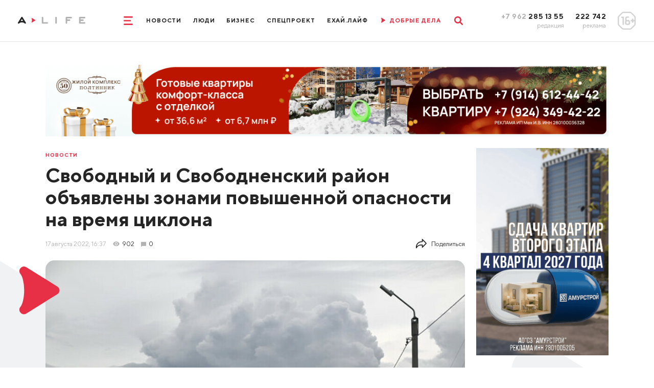

--- FILE ---
content_type: text/html; charset=utf-8
request_url: https://www.amur.life/news/2022/08/17/svobodnyy-i-svobodnenskiy-rayon-obyavleny-zonami-povyshennoy-opasnosti-na-vremya-ciklona
body_size: 24352
content:
<!DOCTYPE html>
<html lang="ru">
    <head>
        <meta http-equiv="Content-Type" content="text/html; charset=utf-8">
        <meta name="viewport" content="width=device-width, initial-scale=1, minimum-scale=1.0, maximum-scale=1.0, user-scalable=no">
        <meta http-equiv="X-UA-Compatible" content="IE=edge">
        <title>Свободный и Свободненский район объявлены зонами повышенной опасности на время циклона ▸ Amur.Life</title>        <meta property="og:image" content="https://www.amur.life/res/news/31034/500x_/3a1de0dfb6782968a638552abdd6dea5.jpg" />
<meta property="og:image:type" content="image/jpeg" />
<meta property="og:title" content="Свободный и Свободненский район объявлены зонами повышенной опасности на время циклона" />
<meta property="og:content" content="В ближайшие дни в Свободном ожидаются неблагоприятные погодные условия. Все силы и средства городского звена работают в режиме повышенной готовности. В регионе из-за сильных осадков введён режим ЧС. Об этом в ходе совещания, которое прошло 16 августа, заявил начальник управления по делам ГО и ЧС Игорь Зубарь." />
<meta property="og:description" content="В ближайшие дни в Свободном ожидаются неблагоприятные погодные условия. Все силы и средства городского звена работают в режиме повышенной готовности. В регионе из-за сильных осадков введён режим ЧС. Об этом в ходе совещания, которое прошло 16 августа, заявил начальник управления по делам ГО и ЧС Игорь Зубарь." />
<meta name="description" content="В ближайшие дни в Свободном ожидаются неблагоприятные погодные условия. Все силы и средства городского звена работают в режиме повышенной готовности. В регионе из-за сильных осадков введён режим ЧС. Об этом в ходе совещания, которое прошло 16 августа, заявил начальник управления по делам ГО и ЧС Игорь Зубарь." />
<meta name="twitter:description" content="В ближайшие дни в Свободном ожидаются неблагоприятные погодные условия. Все силы и средства городского звена работают в режиме повышенной готовности. В регионе из-за сильных осадков введён режим ЧС. Об этом в ходе совещания, которое прошло 16 августа, заявил начальник управления по делам ГО и ЧС Игорь Зубарь." />
<meta name="keywords" content="ближайшие, Свободном, ожидаются, неблагоприятные, погодные, условия, средства, городского, звена, работают, режиме, повышенной, готовности, регионе, из-за, сильных, осадков, введён, режим, совещания, которое, прошло, августа, заявил, начальник, управления, делам, Игорь, Зубарь" />        <meta name="yandex-verification" content="a91b6c12ca097cf5" />
        <meta content="Главные новости Благовещенска, Амурской области и Дальнего Востока📰 Эксклюзивные интервью🎤 Интересные видео🎥 Амур.Лайф: мы создаем социально значимые материалы о жизни Приамурья" name="description">
        <meta content="новости, Благовещенск, Амурская область, Приамурье, Хэйхэ" name="keywords">
        <meta name="format-detection" content="telephone=no">
        <link rel="apple-touch-icon" sizes="180x180" href="/templates/euro/apple-touch-icon.png">
        <link rel="icon" type="image/png" sizes="32x32" href="/templates/euro/favicon-32x32.png">
        <link rel="icon" type="image/png" sizes="16x16" href="/templates/euro/favicon-16x16.png">
        <link rel="manifest" href="/templates/euro/site.webmanifest">
        <meta name="msapplication-TileColor" content="#e73046">
        <meta name="theme-color" content="#575756">
                    <link rel="preload" href="/templates/euro/css/subset-TTNorms-Bold.woff2" as="font" type="font/woff2" crossorigin="anonymous">
            <link rel="preload" href="/templates/euro/css/subset-TTNorms-Regular.woff2" as="font" type="font/woff2" crossorigin="anonymous">
            <link rel="preload" as="style" href="/templates/euro/css/app.max.font-cut.css?v=6"/>
            <link rel="stylesheet" type="text/css" href="/templates/euro/css/app.max.font-cut.css?v=6" media="screen"/>
                
        <link rel="preload" as="style" href="/templates/euro/css/additional.css?v=202621"/>
        <link rel="stylesheet" type="text/css" href="/templates/euro/css/additional.css?v=202621" media="screen"/>
        <link rel="preload" as="style" href="/templates/euro/css/jquery.selectBoxIt.css"/>
        <link rel="stylesheet" type="text/css" href="/templates/euro/css/jquery.selectBoxIt.css" media="screen"/>
        <link rel="preload" as="style" href="/templates/euro/css/slick.css"/>
        <link rel="stylesheet" type="text/css" href="/templates/euro/css/slick.css" media="screen"/>
        <link rel="preload" as="style" href="/templates/euro/css/lightbox.min.css"/>
        <link rel="stylesheet" type="text/css" href="/templates/euro/css/lightbox.min.css" media="screen" />
        <link rel="preload" as="style" href="/templates/euro/css/print.css"/>
        <link rel="stylesheet" type="text/css" href="/templates/euro/css/print.css" media="print" />
        <link rel="preload" as="style" href="/js/simplebox/simple-lightbox.css?v=1"/>
        <link rel="stylesheet" type="text/css" href="/js/simplebox/simple-lightbox.css?v=1" />
        <link href="https://www.amur.life/news/2022/08/17/svobodnyy-i-svobodnenskiy-rayon-obyavleny-zonami-povyshennoy-opasnosti-na-vremya-ciklona" rel="canonical" />
        <script src="/templates/euro/js/jquery.js"></script>

        
        <!-- adwile -->
        <script async src="https://jsn.24smi.net/smi.js"></script>

        <!-- vk -->
        <script src="https://vk.com/js/api/openapi.js?169" type="text/javascript"></script>
    </head>

    <body>
                <div class="app">
            <header>
    <div class="row align-items-center justify-content-center">
        <div class="col-auto col-xxl">
            <div class="logo__box contain-img">
                                    <a href="/">
                        <img class="d-none d-lg-block d-xxl-none" src="/templates/euro/images/logo_md.svg" alt="" loading="lazy" />
                        <img class="d-lg-none d-xxl-block" src="/templates/euro/images/logo.svg" alt="" loading="lazy" />
                    </a>
                            </div>
        </div>
        <div class="col-12 col-lg col-xxl-auto d-flex justify-content-center">
            <div class="d-flex align-items-center">
                <style>
                    @media screen and (max-width: 1025px) {
                        .ny-pine {
                            display: none;
                        }
                    }
                </style>
                <!--<img src="/img/pine.png" loading="lazy" style="width: 80px;float: right;" class="ny-pine">-->
                <div class="mr-lg-30">
                    <a href="" class="menu__toggle">
                        <svg width="2rem" height="1.9rem" viewBox="0 0 20 19" fill="none"
                             xmlns="http://www.w3.org/2000/svg">
                            <path d="M0 1.5A1.5 1.5 0 011.5 0h17a1.5 1.5 0 010 3h-17A1.5 1.5 0 010 1.5zM0 9.5A1.5 1.5 0 011.5 8h13a1.5 1.5 0 010 3h-13A1.5 1.5 0 010 9.5zM0 17.5A1.5 1.5 0 011.5 16h17a1.5 1.5 0 010 3h-17A1.5 1.5 0 010 17.5z"
                                  fill="currentColor"/>
                        </svg>
                        <svg width="1.6rem" height="1.6rem" viewBox="0 0 16 16" fill="none"
                             xmlns="http://www.w3.org/2000/svg">
                            <path d="M.468 15.532a1.598 1.598 0 010-2.26L13.272.468a1.598 1.598 0 112.26 2.26L2.728 15.532a1.598 1.598 0 01-2.26 0z"
                                  fill="currentColor"/>
                            <path d="M15.532 15.532a1.598 1.598 0 000-2.26L2.728.468a1.598 1.598 0 10-2.26 2.26l12.804 12.804a1.598 1.598 0 002.26 0z"
                                  fill="currentColor"/>
                        </svg>
                    </a>
                </div>
                <div class="d-none d-lg-flex">
                                                                                                                                                                                                                <a href="/news" class="menu__item">Новости</a>
                                                                                                                                                                                                                                                                                                                                        <a href="/people" class="menu__item">Люди</a>
                                                                                                                                                                                                                                                                    <a href="/tag/biznes-life" class="menu__item">Бизнес</a>
                                                                                                                                                                                                    <a href="/special" class="menu__item">Спецпроект</a>
                                                                                                                                                                                                                                                                                                                                        <a href="/tag/exay-life" class="menu__item">ЕХАЙ.ЛАЙФ</a>
                                                                                                                                                                                                                                <!--                                    <a href="/live" class="menu__item onair">
                                        <span class="mr-10">
                                            <svg width=".9rem" height="1.1rem" viewBox="0 0 9 11" fill="none"
                                                 xmlns="http://www.w3.org/2000/svg"><path
                                                    d="M1.476 10.158a.966.966 0 01-1.332-.32.967.967 0 01.1-1.15c.211-.269.4-.723.541-1.3.158-.635.25-1.4.25-2.235a9.45 9.45 0 00-.25-2.24c-.142-.58-.33-1.03-.54-1.3a.967.967 0 01-.1-1.15.966.966 0 011.331-.319l6.768 4.17c.64.37.63 1.3.007 1.67l-6.775 4.174z"
                                                    fill="currentColor"/></svg>
                                        </span>
                                        <span>Прямой эфир</span>
                                    </a>-->
                                    <a href="/tag/dobrye-dela" class="menu__item onair">
                                        <span class="mr-10">
                                            <svg width=".9rem" height="1.1rem" viewBox="0 0 9 11" fill="none"
                                                 xmlns="http://www.w3.org/2000/svg"><path
                                                    d="M1.476 10.158a.966.966 0 01-1.332-.32.967.967 0 01.1-1.15c.211-.269.4-.723.541-1.3.158-.635.25-1.4.25-2.235a9.45 9.45 0 00-.25-2.24c-.142-.58-.33-1.03-.54-1.3a.967.967 0 01-.1-1.15.966.966 0 011.331-.319l6.768 4.17c.64.37.63 1.3.007 1.67l-6.775 4.174z"
                                                    fill="currentColor"/></svg>
                                        </span>
                                        <span>ДОБРЫЕ ДЕЛА</span>
                                    </a>
                                                                                                                        </div>
                <div class="ml-lg-30">
                    <a href="" class="search__toggle">
                        <svg width="1.9rem" height="1.9rem" viewBox="0 0 19 19" fill="none"
                             xmlns="http://www.w3.org/2000/svg">
                            <path fill-rule="evenodd" clip-rule="evenodd"
                                  d="M12.132 14.191a7.767 7.767 0 112.06-2.06l4.381 4.383a1.456 1.456 0 11-2.059 2.06l-4.382-4.383zm.489-6.424a4.854 4.854 0 11-9.709 0 4.854 4.854 0 019.709 0z"
                                  fill="currentColor"/>
                        </svg>
                        <svg width="1.6rem" height="1.6rem" viewBox="0 0 16 16" fill="none"
                             xmlns="http://www.w3.org/2000/svg">
                            <path d="M.468 15.532a1.598 1.598 0 010-2.26L13.272.468a1.598 1.598 0 112.26 2.26L2.728 15.532a1.598 1.598 0 01-2.26 0z"
                                  fill="currentColor"/>
                            <path d="M15.532 15.532a1.598 1.598 0 000-2.26L2.728.468a1.598 1.598 0 10-2.26 2.26l12.804 12.804a1.598 1.598 0 002.26 0z"
                                  fill="currentColor"/>
                        </svg>
                    </a>
                </div>
            </div>
        </div>
        <div class="col-auto col-xxl d-none d-lg-block">
            <div class="row justify-content-end align-items-center">
                <div class="col-auto text-right">
                    <div class="phone__title">
                        <span class="text-muted">+7 962</span> 285 13 55
                    </div>
                    <div class="phone__desc">
                        редакция
                    </div>
                </div>
                <div class="col-auto text-right">
                    <div class="phone__title">
                        222 742
                    </div>
                    <div class="phone__desc">
                        реклама
                    </div>
                </div>
                <div class="col-auto">
                    <div class="rating__sign">
                        <img src="/templates/euro/images/rating.png" alt="" loading="lazy">
                    </div>
                </div>
            </div>
        </div>
    </div>
    <div class="menu">
        <div class="d-lg-none mb-20">
            <a href="" class="menu__close">
                <svg width="1.6rem" height="1.6rem" viewBox="0 0 16 16" fill="none"
                     xmlns="http://www.w3.org/2000/svg">
                    <path d="M.468 15.532a1.598 1.598 0 010-2.26L13.272.468a1.598 1.598 0 112.26 2.26L2.728 15.532a1.598 1.598 0 01-2.26 0z"
                          fill="currentColor"/>
                    <path d="M15.532 15.532a1.598 1.598 0 000-2.26L2.728.468a1.598 1.598 0 10-2.26 2.26l12.804 12.804a1.598 1.598 0 002.26 0z"
                          fill="currentColor"/>
                </svg>
            </a>
        </div>
        <div class="d-flex flex-column align-items-center d-lg-none mb-30">
                                                                                                                                                        <a href="https://www.amur.life/news/" class="menu__item">Новости</a>
                                                                                                    
                                                                                                                                                                        <a href="https://www.amur.life/people/" class="menu__item">Люди</a>
                                                                                                    
                                                                                                                    <a href="/tag/biznes-life" class="menu__item">Бизнес</a>
                                                                                                                                                    <a href="https://www.amur.life/special/" class="menu__item">Спецпроект</a>
                                                                                                    
                                                                                                                                                                        <a href="/tag/exay-life" class="menu__item">ЕХАЙ.ЛАЙФ</a>
                                                                                                    
                                                                                        <!--                            <a href="https://www.amur.life/live/" class="menu__item onair">
                                <span class="mr-10">
                                    <svg width=".9rem" height="1.1rem" viewBox="0 0 9 11" fill="none"
                                         xmlns="http://www.w3.org/2000/svg"><path
                                            d="M1.476 10.158a.966.966 0 01-1.332-.32.967.967 0 01.1-1.15c.211-.269.4-.723.541-1.3.158-.635.25-1.4.25-2.235a9.45 9.45 0 00-.25-2.24c-.142-.58-.33-1.03-.54-1.3a.967.967 0 01-.1-1.15.966.966 0 011.331-.319l6.768 4.17c.64.37.63 1.3.007 1.67l-6.775 4.174z"
                                            fill="currentColor"/></svg>
                                </span>
                                <span>Прямой эфир</span>
                            </a>-->
                            <a href="/tag/dobrye-dela" class="menu__item onair">
                                <span class="mr-10">
                                    <svg width=".9rem" height="1.1rem" viewBox="0 0 9 11" fill="none"
                                         xmlns="http://www.w3.org/2000/svg"><path
                                            d="M1.476 10.158a.966.966 0 01-1.332-.32.967.967 0 01.1-1.15c.211-.269.4-.723.541-1.3.158-.635.25-1.4.25-2.235a9.45 9.45 0 00-.25-2.24c-.142-.58-.33-1.03-.54-1.3a.967.967 0 01-.1-1.15.966.966 0 011.331-.319l6.768 4.17c.64.37.63 1.3.007 1.67l-6.775 4.174z"
                                            fill="currentColor"/></svg>
                                </span>
                                <span>ДОБРЫЕ ДЕЛА</span>
                            </a>
                                                                                </div>
        <div class="container  mb-lg-0">
            <div class="d-flex flex-column flex-lg-row align-items-center justify-content-center">
                                    <div class="mx-20">
                                                    <a class="menu__item menu__item_md" href="/files/price.pdf">Прайс-лист</a>
                                            </div>
                                    <div class="mx-20">
                                                    <a class="menu__item menu__item_md" href="/files/mediakit.pdf">Медиакит</a>
                                            </div>
                                    <div class="mx-20">
                                                    <a class="menu__item menu__item_md" href="/page/terms-of-use">Условия использования</a>
                                            </div>
                                    <div class="mx-20">
                                                    <a class="menu__item menu__item_md" href="/page/about">О нас</a>
                                            </div>
                            </div>
        </div>
        <div class="phone__box d-lg-none">
            <div class="row justify-content-between">
                <div class="col-auto">
                    <a href="tel:+79622851355" class="phone__title">
                        +7 962 285 13 55
                    </a>
                    <div class="phone__desc">
                        редакция
                    </div>
                </div>
                <div class="col-auto">
                    <a href="tel:+7962222742" class="phone__title">
                        222 742
                    </a>
                    <div class="phone__desc">
                        реклама
                    </div>
                </div>
                <div class="col-auto">
                    <div class="rating__sign rating__sign_mobile">
                        <img src="/templates/euro/images/rating.png" alt="" loading="lazy">
                    </div>
                </div>
            </div>
        </div>
    </div>
    <div class="search__box">
        <div class="container">
            <form action="/search">
                <div class="row align-items-center">
                    <div class="col">
                        <div class="form-control">
                            <input type="text" id="search-1" name="query">
                                <label for="search-1">Что будем искать?</label>
                        </div>
                    </div>
                    <div class="col-auto">
                        <button type="submit" class="search__btn" aria-label="search">
                            <svg width="1.9rem" height="1.9rem" viewBox="0 0 19 19" fill="none"
                                 xmlns="http://www.w3.org/2000/svg">
                                <path fill-rule="evenodd" clip-rule="evenodd"
                                      d="M12.132 14.191a7.767 7.767 0 112.06-2.06l4.381 4.383a1.456 1.456 0 11-2.059 2.06l-4.382-4.383zm.489-6.424a4.854 4.854 0 11-9.709 0 4.854 4.854 0 019.709 0z"
                                      fill="currentColor"/>
                            </svg>
                        </button>
                    </div>
                </div>
            </form>
        </div>
    </div>
</header>            <div class="overflow__box">
                <div class="page">
                    <img src="//stats.amur.life/news/31034.gif" width="1" height="1" alt="counter">
<!-- pos27 -->
<!--<img src="http://placehold.it/1200x150" style="width: 100%;">-->
<div class="container mb-15 mb-lg-26 pt-15 pt-sm-0 fluid-img no-print">
<!--    <img id="leftNyPodarki" src="/img/pine_podarki.png">
    <img id="rightNyPodarki" src="/img/pine_podarki.png">-->
        <a href="https://ads.amur.life/redirect/1455?erid=2SDnjdLLoua" target="_blank">
                    <!-- desktop -->
            <img src="/upload/ads/c4f3fdfd10ae6b63fc8a15eee48dd5b8.gif" alt="Мех ИВ  ИП Мехстрой28 " loading="lazy" class="d-none d-sm-block">

            <!-- mobile -->
            <img src="/upload/ads/e4fc7dcadbd3705f8e6c6efe52dcb88f.gif" alt="Мех ИВ  ИП Мехстрой28 " loading="lazy" class="d-sm-none">
            </a>

    <span style="display: none; height: 1px;"><img src="//stats.amur.life/ads/1455.gif" width="1" height="1" alt="counter"></span>

</div><!--<div class="container mb-15 mb-lg-26 pt-15 pt-sm-0 fluid-img no-print">
    <a href="">
        <img src="/templates/euro/storage/banners/long_mobile.png" alt="" class="d-sm-none" />
        <img src="/templates/euro/storage/banners/long_desktop.png" alt="" class="d-none d-sm-block" />
    </a>
</div>-->
<div class="container relative">
    <div class="page-bg__container">
        <div class="page-bg page-bg_left"></div>
        <div class="page-bg page-bg_right"></div>
    </div>
    <div class="row relative">
        <div class="col-lg-9 mb-15 mb-lg-26">
            <div class="pb-10 pb-sm-15 pt-10 no-print">
                <a href="/news" class="news__tag">
                    Новости                </a>
            </div>
            <div class="page__title">
                <h1>Свободный и Свободненский район объявлены зонами повышенной опасности на время циклона</h1>
                            </div>
            <div class="d-flex align-items-center text-sm font-weight-medium mb-20 mb-sm-26">
                                <div class="text-muted mr-15">17&nbsp;августа&nbsp;2022, 16:37</div>
                                    <div class="d-flex align-items-center mr-15 no-print">
                        <div class="news__icon news__icon_views news__icon_views_grey mr-5"></div>
                        <div>902</div>
                    </div>
                
                                    <a href="" class="news__comments news__comments_page no-print scroll-to-comments">
                        <div class="news__icon news__icon_comments news__icon_comments_grey mr-5"></div>
                        <div>0</div>
                    </a>
                                
                <div class="share ml-auto d-none d-lg-block">
                    <a href="" class="share__toggle">
                        <div class="mr-10">
                            <svg width="2.4rem" height="2.2rem" viewBox="0 0 24 22" fill="none" xmlns="http://www.w3.org/2000/svg"><path d="M1 21.334a1 1 0 00.89-.546l.018-.033a10.942 10.942 0 019.84-6.088h1.585V19a.997.997 0 001.72.693l8.666-8.999a.999.999 0 000-1.387l-8.666-9a.993.993 0 00-1.094-.234c-.378.153-.626.52-.626.928v4.333h-.334C5.832 5.334 0 11.166 0 18.334v2a.999.999 0 001 1zm13.333-8.667h-2.584c-3.764 0-7.24 1.588-9.665 4.295.677-5.42 5.314-9.628 10.915-9.628h1.334a1 1 0 001-1V3.481l6.278 6.52-6.278 6.52v-2.854a1 1 0 00-1-1z" fill="currentColor"/></svg>
                        </div>
                        <div>Поделиться</div>
                    </a>
                    <div class="share__box">
                        <div class="label mb-20">ПОДЕЛИТЬСЯ</div>
                        <div class="d-flex pb-10">
                            <a href="https://vk.com/share.php?url=https://www.amur.life/news/2022/08/17/svobodnyy-i-svobodnenskiy-rayon-obyavleny-zonami-povyshennoy-opasnosti-na-vremya-ciklona" class="social__link social__link_square social__link_square_vk" target="_blank">
                                <svg width="2.4rem" height="1.4rem" viewBox="0 0 24 14" fill="none"
                                     xmlns="http://www.w3.org/2000/svg">
                                <path d="M19.916 8.028c-.388-.49-.277-.708 0-1.146.005-.005 3.208-4.43 3.538-5.932l.002-.001c.164-.547 0-.949-.793-.949h-2.624c-.668 0-.976.345-1.141.731 0 0-1.336 3.198-3.226 5.271-.61.6-.893.791-1.226.791-.163 0-.418-.192-.418-.739V.95c0-.656-.188-.949-.74-.949H9.16c-.419 0-.668.306-.668.591 0 .622.945.765 1.043 2.515v3.797c0 .832-.15.985-.486.985-.892 0-3.057-3.21-4.34-6.886C4.451.289 4.198.001 3.525.001H.9c-.749 0-.9.345-.9.731 0 .682.892 4.073 4.148 8.553 2.17 3.058 5.226 4.716 8.006 4.716 1.671 0 1.876-.368 1.876-1.002 0-2.922-.151-3.198.686-3.198.388 0 1.056.192 2.616 1.667 1.783 1.75 2.076 2.533 3.074 2.533h2.624c.748 0 1.127-.368.909-1.095-.5-1.527-3.871-4.668-4.023-4.878z"
                                      fill="currentColor"/>
                                </svg>
                            </a>
<!--                            <a href="https://www.facebook.com/sharer/sharer.php?u=https://www.amur.life/news/2022/08/17/svobodnyy-i-svobodnenskiy-rayon-obyavleny-zonami-povyshennoy-opasnosti-na-vremya-ciklona" class="social__link social__link_square social__link_square_facebook" target="_blank">
                                <svg width="1.2rem" height="2.4rem" viewBox="0 0 12 24" fill="none"
                                     xmlns="http://www.w3.org/2000/svg">
                                <path d="M9.81 3.985h2.191V.169C11.623.117 10.323 0 8.809 0 5.65 0 3.486 1.987 3.486 5.639V9H0v4.266h3.486V24H7.76V13.267h3.345l.531-4.266H7.759V6.062c.001-1.233.333-2.077 2.051-2.077z"
                                      fill="currentColor"/>
                                </svg>
                            </a>-->
                            <a href="http://www.odnoklassniki.ru/dk?st.cmd=addShare&st.s=1&st._surl=https://www.amur.life/news/2022/08/17/svobodnyy-i-svobodnenskiy-rayon-obyavleny-zonami-povyshennoy-opasnosti-na-vremya-ciklona" class="social__link social__link_square social__link_square_ok" target="_blank">
                                <svg width="1.5rem" height="2.4rem" viewBox="0 0 15 24" fill="none"
                                     xmlns="http://www.w3.org/2000/svg">
                                <path d="M.221 12.881c-.613 1.205.083 1.78 1.671 2.765 1.35.834 3.215 1.139 4.413 1.26l-4.721 4.542c-1.374 1.317.838 3.43 2.211 2.14l3.717-3.584c1.423 1.369 2.787 2.68 3.717 3.59 1.374 1.294 3.585-.801 2.226-2.141-.102-.097-5.037-4.831-4.736-4.541 1.213-.122 3.05-.445 4.384-1.261l-.001-.001c1.588-.99 2.284-1.564 1.68-2.769-.365-.684-1.35-1.256-2.66-.267 0 0-1.768 1.355-4.621 1.355-2.854 0-4.622-1.355-4.622-1.355-1.309-.994-2.297-.417-2.658.267z"
                                      fill="currentColor"/>
                                <path d="M7.499 12.142c3.478 0 6.318-2.718 6.318-6.064 0-3.36-2.84-6.078-6.318-6.078C4.02 0 1.18 2.718 1.18 6.078c0 3.346 2.84 6.064 6.319 6.064zm0-9.063c1.709 0 3.103 1.341 3.103 2.999 0 1.644-1.394 2.985-3.103 2.985-1.709 0-3.103-1.341-3.103-2.985-.001-1.659 1.393-2.999 3.103-2.999z"
                                      fill="currentColor"/>
                                </svg>
                            </a>
                            <a href="whatsapp://send?text=https://www.amur.life/news/2022/08/17/svobodnyy-i-svobodnenskiy-rayon-obyavleny-zonami-povyshennoy-opasnosti-na-vremya-ciklona&utm_source=share2" class="social__link social__link_square social__link_square_whatsapp" target="_blank">
                                <svg width="2.4rem" height="2.4rem" viewBox="0 0 24 24" fill="none" xmlns="http://www.w3.org/2000/svg"><path d="M20.633 3.367A11.421 11.421 0 0012.503 0c-3.07 0-5.958 1.196-8.13 3.367a11.421 11.421 0 00-3.366 8.13c0 1.945.492 3.857 1.427 5.55L0 24l6.953-2.434a11.491 11.491 0 005.55 1.428c3.071 0 5.958-1.196 8.13-3.368A11.421 11.421 0 0024 11.496c0-3.07-1.196-5.957-3.367-8.129zm-2.446 12.4l-1.328 1.328c-1.099 1.1-4.219-.238-6.968-2.986-2.748-2.75-4.085-5.869-2.986-6.969l1.327-1.327a.704.704 0 01.996 0l1.659 1.66a.704.704 0 010 .995l-.996.995a9.766 9.766 0 004.646 4.646l.995-.996a.704.704 0 01.996 0l1.659 1.66a.704.704 0 010 .995z" fill="currentColor"/></svg>
                            </a>
                            <a href="https://telegram.me/share/url?url=https://www.amur.life/news/2022/08/17/svobodnyy-i-svobodnenskiy-rayon-obyavleny-zonami-povyshennoy-opasnosti-na-vremya-ciklona&text=Свободный и Свободненский район объявлены зонами повышенной опасности на время циклона" class="social__link social__link_square social__link_square_telegram" target="_blank">
                                <svg width="2.4rem" height="2rem" viewBox="0 0 24 20" fill="none" xmlns="http://www.w3.org/2000/svg"><path d="M9.417 13.18l-.397 5.585c.568 0 .814-.244 1.11-.537l2.662-2.545 5.518 4.04c1.012.565 1.725.268 1.998-.93L23.93 1.82l.001-.001c.321-1.496-.54-2.081-1.527-1.714l-21.29 8.15c-1.453.565-1.43 1.375-.247 1.742L6.31 11.69 18.953 3.78c.595-.394 1.136-.176.691.218L9.417 13.18z" fill="currentColor"/></svg>
                            </a>
                            <!--<a href="" onclick="print();" class="print">-->
                            <a href="https://www.amur.life/print/news/31034/" rel="nofollow" target="_blank" class="print">
                                <svg width="3.2rem" height="3rem" viewBox="0 0 32 30" fill="none" xmlns="http://www.w3.org/2000/svg"><path d="M30.914 13.603c-.724-.736-1.593-1.103-2.606-1.103h-1.23v-5c0-.52-.129-1.094-.386-1.719-.256-.625-.563-1.12-.922-1.484l-2.924-2.969C22.487.964 22 .651 21.386.39 20.77.13 20.205 0 19.692 0H6.769c-.512 0-.948.182-1.307.547a1.823 1.823 0 00-.539 1.328V12.5h-1.23c-1.013 0-1.882.368-2.607 1.103A3.638 3.638 0 000 16.25v8.125c0 .17.061.315.183.44A.588.588 0 00.615 25h4.308v3.125c0 .52.18.964.539 1.328.359.364.795.547 1.307.547h18.462c.513 0 .95-.183 1.308-.547.359-.365.538-.807.538-1.328V25h4.308c.166 0 .31-.062.432-.185a.606.606 0 00.183-.44V16.25c0-1.029-.362-1.911-1.086-2.647zM24.616 27.5H7.385v-5h17.23v5zm0-12.5H7.385V2.5h12.308v3.125c0 .52.18.963.538 1.328.359.365.795.547 1.308.547h3.077V15zm4.558 2.129a1.175 1.175 0 01-.866.371c-.333 0-.622-.124-.865-.371a1.21 1.21 0 01-.365-.88c0-.338.121-.63.365-.878.243-.248.532-.371.865-.371.334 0 .622.123.866.371.243.247.365.54.365.879 0 .338-.122.632-.365.879z" fill="currentColor"/></svg>
                            </a>
                        </div>
                    </div>
                </div>
            </div>
                                            <div class="main-img">
                    <img src="/res/news/31034/928x_/3a1de0dfb6782968a638552abdd6dea5.jpg" alt="Свободный и Свободненский район объявлены зонами повышенной опасности на время циклона" loading="lazy" />
                                                                    <a href="//www.gzt-sv.ru" target="_blank"><div class="main-img__description">Фото: www.gzt-sv.ru</div></a>
                                    </div>
                        <div class="content">
                
                                <h3>В ближайшие дни в Свободном ожидаются неблагоприятные погодные условия. Все силы и средства городского звена работают в режиме повышенной готовности. В регионе из-за сильных осадков введён режим ЧС. Об этом в ходе совещания, которое прошло 16 августа, заявил начальник управления по делам ГО и ЧС Игорь Зубарь.</h3>
                                
                                    <!-- pos29 -->
<!--<img src="http://placehold.it/1200x150" style="width: 100%;">-->
<div class="pb-20 pb-lg-40 pt-lg-20 fluid-img banner-cut">
                
<!--    <img id="leftNyPodarki" src="/img/pine_podarki.png">
    <img id="rightNyPodarki" src="/img/pine_podarki.png">-->
        <a href="https://ads.amur.life/redirect/1458?erid=2SDnjdLLoua" target="_blank">
                    <!-- desktop only -->
                            <img src="/upload/ads/c4f3fdfd10ae6b63fc8a15eee48dd5b8.gif" alt="Мех ИВ  ИП Мехстрой28 " loading="lazy" class="d-sm-block">
                        </a>

    <span style="display: none; height: 1px;"><img src="//stats.amur.life/ads/1458.gif" width="1" height="1" alt="counter"></span>

</div>                                <!--                <div class="pb-20 pb-lg-40 pt-lg-20 fluid-img banner-cut">
                                    <a href="">
                                        <img src="/templates/euro/storage/banners/content.png" alt="" class="d-none d-sm-block" />
                                        <img src="/templates/euro/storage/banners/content-mobile.png" alt="" class="d-sm-none" />
                                    </a>
                                </div>-->

                <p>Глава Свободного Владимир Константинов напомнил руководителям предприятий и организаций, ответственным за обеспечение жизнедеятельности города, что в режиме повышенной готовности должны быть созданы ремонтно-восстановительные бригады, оснащенные техникой, а также введены дежурные смены, готовые по первому сигналу приступить к устранению возникающих неисправностей.

<blockquote></p>
<p>&laquo;Есть <a href="https://www.amur.life/news/2022/08/16/v-amurskoy-oblasti-obyavleno-shtormovoe-preduprezhdenie-ozhidaetsya-sereznoe-uhudshenie-pogody">штормовое предупреждение</a>. Свободненский район, включая Свободный, определены как зоны повышенной опасности в связи с приближающимся западным циклоном. Поэтому прошу всех руководителей предприятий серьёзно отнестись к этому и провести все подготовительные мероприятия&raquo;, &ndash; цитирует Владимира Константинова пресс-служба Свободного.
</blockquote></p>                
                                
                
                                    
                 <p>При использовании материалов активная индексируемая гиперссылка на сайт <a href="https://amur.life">AMUR.LIFE</a> обязательна.</p>
                    
                            </div>

            <div class="d-flex flex-wrap mb-30 no-print">
                                                            <a href="/tag/gorod" class="news__tag news__tag_article">#город</a>
                                                                                <a href="/tag/gorodskaya-vlast" class="news__tag news__tag_article">#городская власть</a>
                                                                                <a href="/tag/pogoda" class="news__tag news__tag_article">#погода</a>
                                                                                <a href="/tag/priroda" class="news__tag news__tag_article">#природа</a>
                                                                                <a href="/tag/proisshestviya" class="news__tag news__tag_article">#происшествия</a>
                                                                                <a href="/tag/svobodnyy" class="news__tag news__tag_article">#Свободный</a>
                                                </div>

            
                        
            <!-- pos31 -->
<!--<img src="http://placehold.it/1200x150" style="width: 100%;">-->
<div class="d-sm-none pb-30 fluid-img no-print">
<!--    <img id="leftNyPodarki" src="/img/pine_podarki.png">
    <img id="rightNyPodarki" src="/img/pine_podarki.png">-->
        <a href="https://ads.amur.life/redirect/1457?erid=2SDnjeCwSZ6" target="_blank">
                    <!-- desktop only -->
                            <img src="/upload/ads/d8e9d32fe20e4209399d097d8e32e422.gif" alt="Амурстрой" loading="lazy" class="d-sm-block">
                        </a>

    <span style="display: none; height: 1px;"><img src="//stats.amur.life/ads/1457.gif" width="1" height="1" alt="counter"></span>

</div>            <!--            <div class="d-sm-none pb-30 fluid-img no-print">
                            <a href="">
                                <img src="/templates/euro/storage/banners/default.png" alt="" />
                            </a>
                        </div>-->

                            
                <!-- COMMENTS START -->
<div class="row align-items-baseline no-print">
    <div class="col-sm">
        <div class="h1 mb-20 mb-sm-15">Комментарии (<span id="comments-count-all">0</span>)</div>
    </div>
    <div class="col-sm-auto d-flex mb-20 mb-sm-15">
        <a href="#" class="sorting" onclick="sortDesc();
                return false;" id="a-sort-desc">Сначала новые</a>
        <a href="#" class="sorting sorting_active" onclick="sortAsc();
                return false;" id="a-sort-asc">Сначала старые</a>
    </div>
</div>
<div class="tabs no-print">
    <div class="tabs__item" data-tab="#tab-1" onclick="sortAsc();
            $('.comment-hidden31034').removeClass('comment-hidden31034');
            return false;">
        <div class="tabs__icon">
            <svg width="1.6rem" height="1.6rem" viewBox="0 0 16 16" fill="none" xmlns="http://www.w3.org/2000/svg"><path d="M15.977 6.165a.469.469 0 00-.378-.32l-4.96-.72L8.42.63a.469.469 0 00-.84 0L5.36 5.125l-4.96.72a.469.469 0 00-.26.8l3.59 3.499-.848 4.94a.469.469 0 00.68.494L8 13.246l4.436 2.332a.469.469 0 00.68-.494l-.847-4.94 3.59-3.499a.468.468 0 00.118-.48z" fill="#E79E30"/></svg>
        </div>
        <div>Все подряд</div>
    </div>
    <div class="tabs__item" data-tab="#tab-1" onclick="sortLikes();
            return false;">
        <div class="tabs__icon">
            <svg width="1.6rem" height="1.4rem" viewBox="0 0 16 14" fill="none" xmlns="http://www.w3.org/2000/svg"><path d="M0 5v8a1 1 0 001 1h3V4H1a1 1 0 00-1 1zM14.153 5H11.2a.491.491 0 01-.431-.247.492.492 0 01-.006-.496l1.041-1.875c.229-.41.252-.894.065-1.325A1.488 1.488 0 0010.855.2l-.734-.184a.499.499 0 00-.493.15l-3.987 4.43A2.499 2.499 0 005 6.268V11.5C5 12.878 6.122 14 7.5 14h4.974a2.506 2.506 0 002.411-1.84l1.068-4.898A1.849 1.849 0 0014.153 5z" fill="#4CAF50"/></svg>
        </div>
        <div>По рейтингу</div>
    </div>
    <div class="tabs__item" data-tab="#tab-1" onclick="expandAll();
            return false;">
        <div class="tabs__icon">
            <svg width="1.6rem" height="1.6rem" viewBox="0 0 16 16" fill="none" xmlns="http://www.w3.org/2000/svg"><path d="M.002 4.799V8.53a4.804 4.804 0 004.8 4.799h.474a6.91 6.91 0 014.918 2.037l.5.5a.454.454 0 00.773-.32v-2.224a4.805 4.805 0 004.531-4.792V4.8A4.804 4.804 0 0011.2 0H4.8A4.804 4.804 0 00.002 4.799zM10.4 6.665a1.067 1.067 0 012.132 0 1.067 1.067 0 01-2.132 0zm-3.466 0a1.067 1.067 0 012.133 0 1.067 1.067 0 01-2.133 0zm-3.466 0a1.067 1.067 0 012.133 0 1.067 1.067 0 01-2.133 0z" fill="#252525"/></svg>
        </div>
        <div>Развернуть все</div>
    </div>
</div>

<style type="text/css">
    .comment-hidden31034 {
        display: none;
    }
</style>

<div class="tabs__content" id="tab-1">
    </div>

<div class="h4 pt-40 no-print">Добавить комментарий</div>
<div class="comment__form">
    <form action="">
                    <div class="row align-items-center mb-sm-50 pt-30">
                <div class="col-sm-auto mb-15 mb-sm-0">
                    <button id="comment-sent" type="submit" onclick='$("#login-site").click();
                            return false;'>АВТОРИЗАЦИЯ</button>
                </div>
                <div class="col-sm col-lg-5 text-xs text-muted">
                    Авторизуйресь, чтобы оставить комментарий.
                </div>
            </div>
            </form>
</div>

<script>
    jQuery.fn.outerHTML = function () {
        return (this[0]) ? this[0].outerHTML : '';
    };

            var last_comment_id = 0;
    
    function saveComment(root_id) {
        $('#form-control-' + root_id).removeClass('error');

        var text = $('textarea#textarea-' + root_id).val();
        if (!text) {
            $('#textarea-validation-' + root_id).text('Комментарий не должен быть пустым');
            $('#form-control-' + root_id).addClass('error');
            return false;
        }
        if (text.length < 4) {
            $('#textarea-validation-' + root_id).text('Комментарий слишком короткий');
            $('#form-control-' + root_id).addClass('error');
            return false;
        }

        last_comment_id++;

        $('#comment-sent-' + root_id).removeAttr('onclick');
        $('textarea#textarea-' + root_id).val('');
        if (root_id == 0) {
            $("#tab-1").append('<div class="comment comment-root" data-sort="' + last_comment_id + '" data-likes="0"><div class="comment__avatar"><img src="/templates/euro/images/blank-avatar.svg" alt="" loading="lazy"></div><div class="comment__container"><div class="comment__name"></div><div class="comment__date">только что</div><div class="comment__text">' + text + '</div><div class="comment__actions"></div></div></div>');
        } else {
            if ($("#subtree-" + root_id).length > 0) {
            } else {
                var rating_html = $("#comment-rating-" + root_id)[0].outerHTML;
                $("#comment-rating-" + root_id).remove();
                $("#actions-" + root_id).append('<a href="" class="comment__expand comment__expand_opened"><div>1 ответ</div><div class="subtree__icon"><svg width="1.3rem" height="1.2rem" viewBox="0 0 13 12" fill="none" xmlns="http://www.w3.org/2000/svg"><path d="M9.33 11.827l3.47-2.9a.541.541 0 00.001-.838.75.75 0 00-.96 0l-2.32 1.895V4.047C9.522 1.823 7.45.007 4.902 0H.679C.303 0 0 .265 0 .593c0 .327.303.592.679.592h4.22c1.8.005 3.266 1.29 3.266 2.862v5.925L5.858 8.088a.75.75 0 00-.96 0 .557.557 0 00-.198.42c0 .151.067.303.199.419l3.471 2.9a.75.75 0 00.96 0z" fill="currentColor"></path></svg></div></a>' + rating_html);
                $("#comment__container-" + root_id).append('<div class="comment__subtree" style="display: block;" id="subtree-' + root_id + '">');
            }

            $("#subtree-" + root_id).append('<div class="comment"><div class="comment__avatar"><img src="/templates/euro/images/blank-avatar.svg" alt="" loading="lazy"></div><div class="comment__container"><div class="comment__name"></div><div class="comment__date">только что</div><div class="comment__text">' + text + '</div><div class="comment__actions"></div></div></div>');
            $("#actions-link-" + root_id).click();
        }

        $("#comments-count-all").text(parseInt($("#comments-count-all").text()) + 1);

        $.ajax({
            type: "POST",
            url: '/comment/add',
            data: {'text': text, 'news_id': 31034, 'root_id': root_id}
        }).done(function (msg) {
            $('#comment-sent-' + root_id).attr('onclick', 'saveComment(' + root_id + '); return false;');
        });
    }

    function expandAll() {
        $(".comment__subtree").show();
    }

    function sortAsc() {
        var $wrapper = $('#tab-1');
        $wrapper.find('.comment-root').sort(function (a, b) {
            return +a.dataset.sort - +b.dataset.sort;
        }).appendTo($wrapper);

        $("#a-sort-asc").addClass('sorting_active');
        $("#a-sort-desc").removeClass('sorting_active');
    }

    function sortDesc() {
        var $wrapper = $('#tab-1');

        $wrapper.find('.comment-root').sort(function (b, a) {
            return +a.dataset.sort - +b.dataset.sort;
        }).appendTo($wrapper);

        $("#a-sort-desc").addClass('sorting_active');
        $("#a-sort-asc").removeClass('sorting_active');
    }

    function sortLikes() {
        var $wrapper = $('#tab-1');

        $wrapper.find('.comment-root').sort(function (b, a) {
            return +a.dataset.likes - +b.dataset.likes;
        }).appendTo($wrapper);
    }

    function sortDates() {
        var $wrapper = $('#tab-1');

        $wrapper.find('.comment-root').sort(function (b, a) {
            return +a.dataset.dates - +b.dataset.dates;
        }).appendTo($wrapper);
    }

    function addRating(comment_id, type, rating) {

        var like = $("#rating-" + type + "-" + comment_id + "-" + rating);
        cur_rating = parseInt(like.text());

        var like1 = $("#rating-" + type + "-" + comment_id + "-1");
        var dislike = $("#rating-" + type + "-" + comment_id + "-0");
        like1.attr("onclick", "return false;");
        like1.removeAttr("href");
        dislike.attr("onclick", "return false;");
        dislike.removeAttr("href");

        $.ajax({
            dataType: "json",
            url: '/like/' + type + '/' + comment_id + '/' + rating,
            data: '',
            success: function (data) {
                if (data.status == 1) {

                    if (rating > 0) {
                        new_rating = cur_rating + 1;
                        new_rating = "+" + new_rating;
                    } else {
                        new_rating = cur_rating - 1;
                    }

                    like.text(new_rating);
                } else {

                }
            }
        });

    }

//        $('.emoji__item').on('click', function () {
//            $('textarea#textarea-0').val($('textarea#textarea-0').val()+this.text);
//        });
</script>



<!-- COMMENTS END -->
                    </div>
        <div class="col-lg-3 fluid-img mb-15 mb-lg-26 d-none d-sm-block no-print">
            <div class="row">
                <div class="col col-lg-12 order-lg-1 pt-lg-26">
                                            <div class="news pb-20 pt-lg-15">
                            <div class="mb-auto">
                                <a href="/news" class="news__tag mb-5">Новости</a>
                                <a href="https://www.amur.life/news/2026/01/20/zhitel-amurskoy-oblasti-kupil-narodnyh-obligaciy-dalnego-vostoka-na-9-5-milliona-rubley" class="news__title">
                                    Житель Амурской области купил народных облигаций Дальнего Востока на 9,5 миллиона рублей                                </a>
                            </div>
                            <div class="news__description mt-10 mt-lg-15">
                                <div class="mr-auto">вчера, 17:32</div>
                                <div class="d-flex align-items-center mr-15">
                                    <div class="news__icon news__icon_views news__icon_views_grey mr-5"></div>
                                    <div>1820</div>
                                </div>
                                <a href="https://www.amur.life/news/2026/01/20/zhitel-amurskoy-oblasti-kupil-narodnyh-obligaciy-dalnego-vostoka-na-9-5-milliona-rubley" class="news__comments mr-15">
                                    <div class="news__icon news__icon_comments news__icon_comments_grey mr-5"></div>
                                    <div>1</div>
                                </a>
                                <a href="https://www.amur.life/news/2026/01/20/zhitel-amurskoy-oblasti-kupil-narodnyh-obligaciy-dalnego-vostoka-na-9-5-milliona-rubley" title="Житель Амурской области купил народных облигаций Дальнего Востока на 95 миллиона рублей" class="news__comments news__share" data-modal=".modal-share">
                                    <div class="news__icon news__icon_share news__icon_share_gray mr-5"></div>
                                </a>
                            </div>
                        </div>
                                            <div class="news pb-20 pt-lg-15">
                            <div class="mb-auto">
                                <a href="/news" class="news__tag mb-5">Новости</a>
                                <a href="https://www.amur.life/news/2026/01/20/vlasti-predlozhili-kupit-router-blagoveschencam-kotorye-postoyanno-zhaluyutsya-v-meriyu-na-nestabilnyy-internet" class="news__title">
                                    Власти предложили купить роутер благовещенцам, которые постоянно жалуются в мэрию на проблемы с интернетом                                </a>
                            </div>
                            <div class="news__description mt-10 mt-lg-15">
                                <div class="mr-auto">вчера, 17:48</div>
                                <div class="d-flex align-items-center mr-15">
                                    <div class="news__icon news__icon_views news__icon_views_grey mr-5"></div>
                                    <div>1317</div>
                                </div>
                                <a href="https://www.amur.life/news/2026/01/20/vlasti-predlozhili-kupit-router-blagoveschencam-kotorye-postoyanno-zhaluyutsya-v-meriyu-na-nestabilnyy-internet" class="news__comments mr-15">
                                    <div class="news__icon news__icon_comments news__icon_comments_grey mr-5"></div>
                                    <div>4</div>
                                </a>
                                <a href="https://www.amur.life/news/2026/01/20/vlasti-predlozhili-kupit-router-blagoveschencam-kotorye-postoyanno-zhaluyutsya-v-meriyu-na-nestabilnyy-internet" title="Власти предложили купить роутер благовещенцам которые постоянно жалуются в мэрию на проблемы с интернетом" class="news__comments news__share" data-modal=".modal-share">
                                    <div class="news__icon news__icon_share news__icon_share_gray mr-5"></div>
                                </a>
                            </div>
                        </div>
                                            <div class="news pb-20 pt-lg-15">
                            <div class="mb-auto">
                                <a href="/news" class="news__tag mb-5">Новости</a>
                                <a href="https://www.amur.life/news/2026/01/20/na-dalnem-vostoke-v-tanke-pogib-podrostok" class="news__title">
                                    На Дальнем Востоке в танке погиб подросток                                </a>
                            </div>
                            <div class="news__description mt-10 mt-lg-15">
                                <div class="mr-auto">вчера, 19:03</div>
                                <div class="d-flex align-items-center mr-15">
                                    <div class="news__icon news__icon_views news__icon_views_grey mr-5"></div>
                                    <div>898</div>
                                </div>
                                <a href="https://www.amur.life/news/2026/01/20/na-dalnem-vostoke-v-tanke-pogib-podrostok" class="news__comments mr-15">
                                    <div class="news__icon news__icon_comments news__icon_comments_grey mr-5"></div>
                                    <div>0</div>
                                </a>
                                <a href="https://www.amur.life/news/2026/01/20/na-dalnem-vostoke-v-tanke-pogib-podrostok" title="На Дальнем Востоке в танке погиб подросток" class="news__comments news__share" data-modal=".modal-share">
                                    <div class="news__icon news__icon_share news__icon_share_gray mr-5"></div>
                                </a>
                            </div>
                        </div>
                                            <div class="news pb-20 pt-lg-15">
                            <div class="mb-auto">
                                <a href="/news" class="news__tag mb-5">Новости</a>
                                <a href="https://www.amur.life/news/2026/01/21/goroskop-na-21-yanvarya-2026" class="news__title">
                                    Гороскоп 21 января: Девам не стоит показывать излишние эмоции, у Скорпионов может возникнуть конфликт с незнакомцем                                 </a>
                            </div>
                            <div class="news__description mt-10 mt-lg-15">
                                <div class="mr-auto">сегодня, 01:00</div>
                                <div class="d-flex align-items-center mr-15">
                                    <div class="news__icon news__icon_views news__icon_views_grey mr-5"></div>
                                    <div>822</div>
                                </div>
                                <a href="https://www.amur.life/news/2026/01/21/goroskop-na-21-yanvarya-2026" class="news__comments mr-15">
                                    <div class="news__icon news__icon_comments news__icon_comments_grey mr-5"></div>
                                    <div>0</div>
                                </a>
                                <a href="https://www.amur.life/news/2026/01/21/goroskop-na-21-yanvarya-2026" title="Гороскоп 21 января Девам не стоит показывать излишние эмоции у Скорпионов может возникнуть конфликт с незнакомцем " class="news__comments news__share" data-modal=".modal-share">
                                    <div class="news__icon news__icon_share news__icon_share_gray mr-5"></div>
                                </a>
                            </div>
                        </div>
                                            <div class="news pb-20 pt-lg-15">
                            <div class="mb-auto">
                                <a href="/places" class="news__tag mb-5">Места</a>
                                <a href="https://www.amur.life/places/2026/01/20/mne-vse-ravno-u-menya-noga-bolit-blagoveschencev-udivil-novyy-obekt" class="news__title">
                                    «Мне все равно – у меня нога болит»: благовещенцев удивил новый объект                                </a>
                            </div>
                            <div class="news__description mt-10 mt-lg-15">
                                <div class="mr-auto">вчера, 17:02</div>
                                <div class="d-flex align-items-center mr-15">
                                    <div class="news__icon news__icon_views news__icon_views_grey mr-5"></div>
                                    <div>816</div>
                                </div>
                                <a href="https://www.amur.life/places/2026/01/20/mne-vse-ravno-u-menya-noga-bolit-blagoveschencev-udivil-novyy-obekt" class="news__comments mr-15">
                                    <div class="news__icon news__icon_comments news__icon_comments_grey mr-5"></div>
                                    <div>0</div>
                                </a>
                                <a href="https://www.amur.life/places/2026/01/20/mne-vse-ravno-u-menya-noga-bolit-blagoveschencev-udivil-novyy-obekt" title="Мне все равно  у меня нога болит благовещенцев удивил новый объект" class="news__comments news__share" data-modal=".modal-share">
                                    <div class="news__icon news__icon_share news__icon_share_gray mr-5"></div>
                                </a>
                            </div>
                        </div>
                                        <script type="text/javascript">
                        VK.init({
                            apiId: 7541427,
                            onlyWidgets: true
                        });
                    </script>
                    <div id="vk_groups"></div>
                    <script type="text/javascript">
                        VK.Widgets.Group("vk_groups", {mode: 0, width: "auto", height: "400"}, 60758019);
                    </script>
                </div>
                <!-- pos30 -->
<!--<img src="http://placehold.it/1200x150" style="width: 100%;">-->
<div class="col-auto col-lg-12">
<!--    <img id="leftNyPodarki" src="/img/pine_podarki.png">
    <img id="rightNyPodarki" src="/img/pine_podarki.png">-->
        <a href="https://ads.amur.life/redirect/1456?erid=2SDnjeCwSZ6" target="_blank">
                    <!-- desktop only -->
                            <img src="/upload/ads/d8e9d32fe20e4209399d097d8e32e422.gif" alt="Амурстрой" loading="lazy" class="d-sm-block">
                        </a>

    <span style="display: none; height: 1px;"><img src="//stats.amur.life/ads/1456.gif" width="1" height="1" alt="counter"></span>

</div>                <!--                <div class="col-auto col-lg-12">
                                    <a href="">
                                        <img src="/templates/euro/storage/banners/default.png" alt=" pos1" />
                                    </a>
                                </div>-->
            </div>
            <div class="pt-26">
                <div class="row">
                                            <div class="col-sm-6 col-md-4 col-lg-12 d-none d-md-block">
                            <div class="news news_bordered mb-15 mb-sm-26">
                                <a href="https://www.amur.life/news/2026/01/21/suprugov-iz-blagoveschenska-obvinili-v-ekstremizme-i-vymanili-okolo-10-millionov-rubley" class="news__img">
                                    <img src="/res/news/83756/292x220/d7b9428697edd71724ecdfecdc19f69c.jpg" alt="" loading="lazy">
                                </a>
                                <div class="news__content news__content_bordered news__content_fixed">
                                    <div class="mb-auto">
                                        <a href="/news" class="news__tag mb-10">Новости</a>
                                        <a href="https://www.amur.life/news/2026/01/21/suprugov-iz-blagoveschenska-obvinili-v-ekstremizme-i-vymanili-okolo-10-millionov-rubley" class="news__title">
                                            Супругов из Благовещенска обвинили в экстремизме и выманили около 10 миллионов рублей                                        </a>
                                    </div>
                                    <div class="news__description mt-10 mt-lg-15">
                                        <div class="mr-auto">сегодня, 10:27</div>
                                                                                    <div class="d-flex align-items-center mr-15">
                                                <div class="news__icon news__icon_views news__icon_views_grey mr-5"></div>
                                                <div>172</div>
                                            </div>
                                                                                <a href="https://www.amur.life/news/2026/01/21/suprugov-iz-blagoveschenska-obvinili-v-ekstremizme-i-vymanili-okolo-10-millionov-rubley" class="news__comments mr-15">
                                            <div class="news__icon news__icon_comments news__icon_comments_grey mr-5"></div>
                                            <div>1</div>
                                        </a>
                                        <a href="https://www.amur.life/news/2026/01/21/suprugov-iz-blagoveschenska-obvinili-v-ekstremizme-i-vymanili-okolo-10-millionov-rubley" title="Супругов из Благовещенска обвинили в экстремизме и выманили около 10 миллионов рублей" class="news__comments news__share" data-modal=".modal-share">
                                            <div class="news__icon news__icon_share news__icon_share_gray mr-5"></div>
                                        </a>
                                    </div>
                                </div>
                            </div>
                        </div>
                                            <div class="col-sm-6 col-md-4 col-lg-12 d-none d-md-block">
                            <div class="news news_bordered mb-15 mb-sm-26">
                                <a href="https://www.amur.life/news/2026/01/21/v-blagoveschenske-osudili-kitayskogo-mecenata-kotoryy-neodnokratno-katalsya-pyanym-po-gorodu" class="news__img">
                                    <img src="/res/news/83755/292x220/982c0e68061347bbf48f38c9308519d4.jpg" alt="" loading="lazy">
                                </a>
                                <div class="news__content news__content_bordered news__content_fixed">
                                    <div class="mb-auto">
                                        <a href="/news" class="news__tag mb-10">Новости</a>
                                        <a href="https://www.amur.life/news/2026/01/21/v-blagoveschenske-osudili-kitayskogo-mecenata-kotoryy-neodnokratno-katalsya-pyanym-po-gorodu" class="news__title">
                                            В Благовещенске осудили китайского мецената, который неоднократно катался пьяным по городу                                        </a>
                                    </div>
                                    <div class="news__description mt-10 mt-lg-15">
                                        <div class="mr-auto">сегодня, 10:53</div>
                                                                                    <div class="d-flex align-items-center mr-15">
                                                <div class="news__icon news__icon_views news__icon_views_grey mr-5"></div>
                                                <div>46</div>
                                            </div>
                                                                                <a href="https://www.amur.life/news/2026/01/21/v-blagoveschenske-osudili-kitayskogo-mecenata-kotoryy-neodnokratno-katalsya-pyanym-po-gorodu" class="news__comments mr-15">
                                            <div class="news__icon news__icon_comments news__icon_comments_grey mr-5"></div>
                                            <div>0</div>
                                        </a>
                                        <a href="https://www.amur.life/news/2026/01/21/v-blagoveschenske-osudili-kitayskogo-mecenata-kotoryy-neodnokratno-katalsya-pyanym-po-gorodu" title="В Благовещенске осудили китайского мецената который неоднократно катался пьяным по городу" class="news__comments news__share" data-modal=".modal-share">
                                            <div class="news__icon news__icon_share news__icon_share_gray mr-5"></div>
                                        </a>
                                    </div>
                                </div>
                            </div>
                        </div>
                                            <div class="col-sm-6 col-md-4 col-lg-12 d-none d-md-block">
                            <div class="news news_bordered mb-15 mb-sm-26">
                                <a href="https://www.amur.life/news/2026/01/21/pogonya-byla-v-centre-blagoveschenska-epichno-zaderzhali-voditelya-inomarki-video" class="news__img">
                                    <img src="/res/news/83752/292x220/930d76e29746168dc91a12fd091a98bd.jpg" alt="" loading="lazy">
                                </a>
                                <div class="news__content news__content_bordered news__content_fixed">
                                    <div class="mb-auto">
                                        <a href="/news" class="news__tag mb-10">Новости</a>
                                        <a href="https://www.amur.life/news/2026/01/21/pogonya-byla-v-centre-blagoveschenska-epichno-zaderzhali-voditelya-inomarki-video" class="news__title">
                                            «Погоня была»: в центре Благовещенска эпично задержали водителя иномарки (видео)                                        </a>
                                    </div>
                                    <div class="news__description mt-10 mt-lg-15">
                                        <div class="mr-auto">сегодня, 10:04</div>
                                                                                    <div class="d-flex align-items-center mr-15">
                                                <div class="news__icon news__icon_views news__icon_views_grey mr-5"></div>
                                                <div>329</div>
                                            </div>
                                                                                <a href="https://www.amur.life/news/2026/01/21/pogonya-byla-v-centre-blagoveschenska-epichno-zaderzhali-voditelya-inomarki-video" class="news__comments mr-15">
                                            <div class="news__icon news__icon_comments news__icon_comments_grey mr-5"></div>
                                            <div>1</div>
                                        </a>
                                        <a href="https://www.amur.life/news/2026/01/21/pogonya-byla-v-centre-blagoveschenska-epichno-zaderzhali-voditelya-inomarki-video" title="Погоня была в центре Благовещенска эпично задержали водителя иномарки видео" class="news__comments news__share" data-modal=".modal-share">
                                            <div class="news__icon news__icon_share news__icon_share_gray mr-5"></div>
                                        </a>
                                    </div>
                                </div>
                            </div>
                        </div>
                                    </div>
            </div>
        </div>
    </div>
    
    <!-- Yandex.RTB R-A-745818-1 -->
    <div id="yandex_rtb_R-A-745818-1"></div>
    <script type="text/javascript">
        (function(w, d, n, s, t) {
            w[n] = w[n] || [];
            w[n].push(function() {
                Ya.Context.AdvManager.render({
                    blockId: "R-A-745818-1",
                    renderTo: "yandex_rtb_R-A-745818-1",
                    async: true
                });
            });
            t = d.getElementsByTagName("script")[0];
            s = d.createElement("script");
            s.type = "text/javascript";
            s.src = "//an.yandex.ru/system/context.js";
            s.async = true;
            t.parentNode.insertBefore(s, t);
        })(this, this.document, "yandexContextAsyncCallbacks");
    </script>
    
    <div class="row no-print">
        <div class="col-lg-9">
            <div class="h1 mb-30 pt-20 pt-sm-40">Читайте также</div>
            <div class="row pb-40 mb-sm-50">
                                    <div class="col-sm-6 col-md-4 d-flex align-items-stretch mb-15 mb-lg-26">
                        <div class="news news_bordered">
                            <a href="https://www.amur.life/news/2026/01/21/suprugov-iz-blagoveschenska-obvinili-v-ekstremizme-i-vymanili-okolo-10-millionov-rubley" class="news__img">
                                <img src="/res/news/83756/292x220/d7b9428697edd71724ecdfecdc19f69c.jpg" alt="" loading="lazy">
                            </a>
                            <div class="news__content news__content_bordered news__content_fixed">
                                <div class="mb-auto">
                                    <a href="/news" class="news__tag mb-10">Новости</a>
                                    <a href="https://www.amur.life/news/2026/01/21/suprugov-iz-blagoveschenska-obvinili-v-ekstremizme-i-vymanili-okolo-10-millionov-rubley" class="news__title">
                                        Супругов из Благовещенска обвинили в экстремизме и выманили около 10 миллионов рублей                                    </a>
                                </div>
                                <div class="news__description mt-10 mt-lg-15">
                                    <div class="mr-auto">сегодня, 10:27</div>
                                    <div class="d-flex align-items-center mr-15">
                                        <div class="news__icon news__icon_views news__icon_views_grey mr-5"></div>
                                        <div>172</div>
                                    </div>
                                    <a href="https://www.amur.life/news/2026/01/21/suprugov-iz-blagoveschenska-obvinili-v-ekstremizme-i-vymanili-okolo-10-millionov-rubley" class="news__comments mr-15">
                                        <div class="news__icon news__icon_comments news__icon_comments_grey mr-5"></div>
                                        <div>1</div>
                                    </a>
                                    <a href="https://www.amur.life/news/2026/01/21/suprugov-iz-blagoveschenska-obvinili-v-ekstremizme-i-vymanili-okolo-10-millionov-rubley" title="Супругов из Благовещенска обвинили в экстремизме и выманили около 10 миллионов рублей" class="news__comments news__share" data-modal=".modal-share">
                                        <div class="news__icon news__icon_share news__icon_share_gray mr-5"></div>
                                    </a>
                                </div>
                            </div>
                        </div>
                    </div>
                                    <div class="col-sm-6 col-md-4 d-flex align-items-stretch mb-15 mb-lg-26">
                        <div class="news news_bordered">
                            <a href="https://www.amur.life/news/2026/01/21/v-blagoveschenske-osudili-kitayskogo-mecenata-kotoryy-neodnokratno-katalsya-pyanym-po-gorodu" class="news__img">
                                <img src="/res/news/83755/292x220/982c0e68061347bbf48f38c9308519d4.jpg" alt="" loading="lazy">
                            </a>
                            <div class="news__content news__content_bordered news__content_fixed">
                                <div class="mb-auto">
                                    <a href="/news" class="news__tag mb-10">Новости</a>
                                    <a href="https://www.amur.life/news/2026/01/21/v-blagoveschenske-osudili-kitayskogo-mecenata-kotoryy-neodnokratno-katalsya-pyanym-po-gorodu" class="news__title">
                                        В Благовещенске осудили китайского мецената, который неоднократно катался пьяным по городу                                    </a>
                                </div>
                                <div class="news__description mt-10 mt-lg-15">
                                    <div class="mr-auto">сегодня, 10:53</div>
                                    <div class="d-flex align-items-center mr-15">
                                        <div class="news__icon news__icon_views news__icon_views_grey mr-5"></div>
                                        <div>46</div>
                                    </div>
                                    <a href="https://www.amur.life/news/2026/01/21/v-blagoveschenske-osudili-kitayskogo-mecenata-kotoryy-neodnokratno-katalsya-pyanym-po-gorodu" class="news__comments mr-15">
                                        <div class="news__icon news__icon_comments news__icon_comments_grey mr-5"></div>
                                        <div>0</div>
                                    </a>
                                    <a href="https://www.amur.life/news/2026/01/21/v-blagoveschenske-osudili-kitayskogo-mecenata-kotoryy-neodnokratno-katalsya-pyanym-po-gorodu" title="В Благовещенске осудили китайского мецената который неоднократно катался пьяным по городу" class="news__comments news__share" data-modal=".modal-share">
                                        <div class="news__icon news__icon_share news__icon_share_gray mr-5"></div>
                                    </a>
                                </div>
                            </div>
                        </div>
                    </div>
                                    <div class="col-sm-6 col-md-4 d-flex align-items-stretch mb-15 mb-lg-26">
                        <div class="news news_bordered">
                            <a href="https://www.amur.life/news/2026/01/21/odinnadcatiklassniki-v-amurskoy-oblasti-budut-repetirovat-ege" class="news__img">
                                <img src="/res/news/83753/292x220/48b679509f1b02a3db70f33b570dfabb.jpg" alt="" loading="lazy">
                            </a>
                            <div class="news__content news__content_bordered news__content_fixed">
                                <div class="mb-auto">
                                    <a href="/news" class="news__tag mb-10">Новости</a>
                                    <a href="https://www.amur.life/news/2026/01/21/odinnadcatiklassniki-v-amurskoy-oblasti-budut-repetirovat-ege" class="news__title">
                                        Одиннадцатиклассники в Амурской области будут репетировать ЕГЭ                                    </a>
                                </div>
                                <div class="news__description mt-10 mt-lg-15">
                                    <div class="mr-auto">сегодня, 09:46</div>
                                    <div class="d-flex align-items-center mr-15">
                                        <div class="news__icon news__icon_views news__icon_views_grey mr-5"></div>
                                        <div>76</div>
                                    </div>
                                    <a href="https://www.amur.life/news/2026/01/21/odinnadcatiklassniki-v-amurskoy-oblasti-budut-repetirovat-ege" class="news__comments mr-15">
                                        <div class="news__icon news__icon_comments news__icon_comments_grey mr-5"></div>
                                        <div>1</div>
                                    </a>
                                    <a href="https://www.amur.life/news/2026/01/21/odinnadcatiklassniki-v-amurskoy-oblasti-budut-repetirovat-ege" title="Одиннадцатиклассники в Амурской области будут репетировать ЕГЭ" class="news__comments news__share" data-modal=".modal-share">
                                        <div class="news__icon news__icon_share news__icon_share_gray mr-5"></div>
                                    </a>
                                </div>
                            </div>
                        </div>
                    </div>
                            </div>
        </div>
        <div class="col-lg-3"></div>
    </div>

            <!-- adwile -->
        <div class="smi24__informer smi24__auto" data-smi-blockid="32839"></div>
        <div class="smi24__informer smi24__auto" data-smi-blockid="32840"></div>
        <script>(window.smiq = window.smiq || []).push({});</script>
    </div>                </div>
                <footer>
    <div class="page-bg__container">
        <div class="page-bg page-bg_left page-bg_left_footer"></div>
    </div>
    <div class="container relative">
        <div class="footer__links">
            <div class="row">
                <div class="col-6 col-md-3 col-lg-2 mb-40 mb-lg-0">
                    <div class="contacts__header">
                        Редакция
                    </div>
                    <a href="tel:+7 4162 222 744" class="contacts__phone">
                        <span class="text-muted">+7 4162</span> 222 744
                    </a>
                    <a href="mailto:info@amur.life" class="contacts__email">
                        info@amur.life
                    </a>
                </div>
                <div class="col-6 col-md-3 col-lg-2 mb-40 mb-lg-0">
                    <div class="contacts__header">
                        Реклама
                    </div>
                    <a href="tel:+7 4162 222 742" class="contacts__phone">
                        <span class="text-muted">+7 4162</span> 222 742
                    </a>
                    <a href="mailto:reklama@amur.life" class="contacts__email">
                        reklama@amur.life
                    </a>
                </div>
                <div class="col-2 d-none d-lg-block">
                                            <div class="mb-10">
                                                                                                <a href="/news" class="footer__link footer__link_main">
                                        Новости                                    </a>
                                                                                    </div>
                                            <div class="mb-10">
                                                                                                <a href="/people" class="footer__link footer__link_main">
                                        Люди                                    </a>
                                                                                    </div>
                                            <div class="mb-10">
                                                                                                <a href="/special" class="footer__link footer__link_main">
                                        Спецпроект                                    </a>
                                                                                    </div>
                                            <div class="mb-10">
                                                                                                <a href="/archive" class="footer__link footer__link_main">
                                        Архив                                    </a>
                                                                                    </div>
                                            <div class="mb-10">
                                                                                                <a href="/tag/dobrye-dela" class="footer__link footer__link_main">
                                        Добрые дела
                                    </a>
                                                                                    </div>
                                    </div>
                <div class="col-3 d-none d-lg-block">
                                            <div class="mb-10">
                                                            <a href="/files/price.pdf" class="footer__link">
                                    Прайс-лист                                </a>
                                                    </div>
                                            <div class="mb-10">
                                                            <a href="/files/mediakit.pdf" class="footer__link">
                                    Медиакит                                </a>
                                                    </div>
                                            <div class="mb-10">
                                                            <a href="/page/terms-of-use" class="footer__link">
                                    Условия использования                                </a>
                                                    </div>
                                            <div class="mb-10">
                                                            <a href="/page/about" class="footer__link">
                                    О нас                                </a>
                                                    </div>
                                    </div>
                <div class="col-12 col-md-4 ml-auto col-lg-3 d-lg-flex flex-column align-items-end">
                    <div class="mb-26 mb-lg-40">
                                                    <button id="login-site" class="btn_sm" data-modal=".modal-login" aria-label="login">ВОЙТИ НА САЙТ</button>
                                            </div>
                    <div class="d-flex align-items-center justify-content-center">
<!--                        <a href="" class="social__link">
                            <svg width="2.4rem" height="1.4rem" viewBox="0 0 24 14" fill="none"
                                 xmlns="http://www.w3.org/2000/svg">
                            <path d="M19.916 8.028c-.388-.49-.277-.708 0-1.146.005-.005 3.208-4.43 3.538-5.932l.002-.001c.164-.547 0-.949-.793-.949h-2.624c-.668 0-.976.345-1.141.731 0 0-1.336 3.198-3.226 5.271-.61.6-.893.791-1.226.791-.163 0-.418-.192-.418-.739V.95c0-.656-.188-.949-.74-.949H9.16c-.419 0-.668.306-.668.591 0 .622.945.765 1.043 2.515v3.797c0 .832-.15.985-.486.985-.892 0-3.057-3.21-4.34-6.886C4.451.289 4.198.001 3.525.001H.9c-.749 0-.9.345-.9.731 0 .682.892 4.073 4.148 8.553 2.17 3.058 5.226 4.716 8.006 4.716 1.671 0 1.876-.368 1.876-1.002 0-2.922-.151-3.198.686-3.198.388 0 1.056.192 2.616 1.667 1.783 1.75 2.076 2.533 3.074 2.533h2.624c.748 0 1.127-.368.909-1.095-.5-1.527-3.871-4.668-4.023-4.878z"
                                  fill="currentColor"/>
                            </svg>
                        </a>-->
<!--                        <a href="" class="social__link">
                            <svg width="1.5rem" height="2.4rem" viewBox="0 0 15 24" fill="none"
                                 xmlns="http://www.w3.org/2000/svg">
                            <path d="M.221 12.881c-.613 1.205.083 1.78 1.671 2.765 1.35.834 3.215 1.139 4.413 1.26l-4.721 4.542c-1.374 1.317.838 3.43 2.211 2.14l3.717-3.584c1.423 1.369 2.787 2.68 3.717 3.59 1.374 1.294 3.585-.801 2.226-2.141-.102-.097-5.037-4.831-4.736-4.541 1.213-.122 3.05-.445 4.384-1.261l-.001-.001c1.588-.99 2.284-1.564 1.68-2.769-.365-.684-1.35-1.256-2.66-.267 0 0-1.768 1.355-4.621 1.355-2.854 0-4.622-1.355-4.622-1.355-1.309-.994-2.297-.417-2.658.267z"
                                  fill="currentColor"/>
                            <path d="M7.499 12.142c3.478 0 6.318-2.718 6.318-6.064 0-3.36-2.84-6.078-6.318-6.078C4.02 0 1.18 2.718 1.18 6.078c0 3.346 2.84 6.064 6.319 6.064zm0-9.063c1.709 0 3.103 1.341 3.103 2.999 0 1.644-1.394 2.985-3.103 2.985-1.709 0-3.103-1.341-3.103-2.985-.001-1.659 1.393-2.999 3.103-2.999z"
                                  fill="currentColor"/>
                            </svg>
                        </a>-->
<!--                        <a href="https://www.instagram.com/amurlife_/" class="social__link">
                            <svg width="2.2rem" height="2.2rem" viewBox="0 0 22 22" fill="none"
                                 xmlns="http://www.w3.org/2000/svg">
                            <path fill-rule="evenodd" clip-rule="evenodd"
                                  d="M5.304 0A5.304 5.304 0 000 5.304v11.392A5.304 5.304 0 005.304 22h11.392A5.304 5.304 0 0022 16.696V5.304A5.304 5.304 0 0016.696 0H5.304zm13.258 5.107a1.473 1.473 0 11-2.946 0 1.473 1.473 0 012.947 0zM15.617 11a4.616 4.616 0 11-9.232 0 4.616 4.616 0 019.232 0z"
                                  fill="currentColor"/>
                            </svg>
                        </a>-->
                        <a href="https://www.youtube.com/channel/UCFxHDtgPeDZmCfmz-SWUj7w" class="social__link">
                            <svg width="2.4rem" height="1.7rem" viewBox="0 0 24 17" fill="none"
                                 xmlns="http://www.w3.org/2000/svg">
                            <path d="M23.469 2.429l.03.196A3.043 3.043 0 0021.431.513L21.41.508C19.54 0 12.01 0 12.01 0S4.5-.01 2.61.508A3.044 3.044 0 00.527 2.604l-.005.021c-.699 3.65-.704 8.038.031 11.947l-.03-.198a3.043 3.043 0 002.067 2.112l.021.005c1.87.509 9.4.509 9.4.509s7.51 0 9.4-.51a3.043 3.043 0 002.084-2.095l.005-.021c.318-1.698.5-3.652.5-5.648l-.001-.221.001-.23c0-1.997-.182-3.951-.531-5.846zm-13.86 9.722V4.858l6.265 3.652-6.266 3.64z"
                                  fill="currentColor"/>
                            </svg>
                        </a>
                        <a href="https://t.me/amurlife1" class="social__link">
                            <svg width="2.2rem" height="2.2rem" fill="none" xmlns="http://www.w3.org/2000/svg" viewBox="0 0 300 300">
                                <g id="XMLID_496_">
                                    <path fill-rule="evenodd" clip-rule="evenodd" id="XMLID_497_" d="M5.299,144.645l69.126,25.8l26.756,86.047c1.712,5.511,8.451,7.548,12.924,3.891l38.532-31.412
                                        c4.039-3.291,9.792-3.455,14.013-0.391l69.498,50.457c4.785,3.478,11.564,0.856,12.764-4.926L299.823,29.22
                                        c1.31-6.316-4.896-11.585-10.91-9.259L5.218,129.402C-1.783,132.102-1.722,142.014,5.299,144.645z M96.869,156.711l135.098-83.207
                                        c2.428-1.491,4.926,1.792,2.841,3.726L123.313,180.87c-3.919,3.648-6.447,8.53-7.163,13.829l-3.798,28.146
                                        c-0.503,3.758-5.782,4.131-6.819,0.494l-14.607-51.325C89.253,166.16,91.691,159.907,96.869,156.711z" fill="currentColor"></path>
                                </g>
                            </svg>
                        </a>
<!--                        <a href="https://www.facebook.com/profile.php?id=100009189064143" class="social__link">
                            <svg width="1.2rem" height="2.4rem" viewBox="0 0 12 24" fill="none"
                                 xmlns="http://www.w3.org/2000/svg">
                            <path d="M9.81 3.985h2.191V.169C11.623.117 10.323 0 8.809 0 5.65 0 3.486 1.987 3.486 5.639V9H0v4.266h3.486V24H7.76V13.267h3.345l.531-4.266H7.759V6.062c.001-1.233.333-2.077 2.051-2.077z"
                                  fill="currentColor"/>
                            </svg>
                        </a>-->
                    </div>
                </div>
            </div>
        </div>
        <div class="footer__copyrights">
            <div class="row align-items-center align-items-lg-start">
                <div class="col-lg order-lg-1">
                    <div class="footer__description">
                        © 2020, в новостной ленте используются материалы Информационного агентства
                        «AMUR.LIFE».<br>
                        Все права защищены. Регистрационный номер и дата принятия решения о регистрации: 
                        серия ИА  № ФС77-78746 от 30 июля 2020 г., зарегистрировано Федеральной службой 
                        по надзору в сфере связи, информационных технологий и массовых коммуникаций
                        <br /><br />
                        На информационном ресурсе применяются рекомендательные технологии 
                        (информационные технологии предоставления информации на основе сбора, 
                        систематизации и анализа сведений, относящихся к предпочтениям пользователей сети "Интернет", 
                        находящихся на территории Российской Федерации). 
                        Адрес электронной почты для направления юридически значимых сообщений: <a href='mailto:info@amur.life'>info@amur.life</a>.
                        Общество с ограниченной ответственностью «Компания «Игра».
                        <br /><a href='/page/recommend-rules'>Правила применения рекомендательных технологий</a>
                    </div>
                </div>
                <div class="col-6 col-lg-4 footer__logo">
                    <img src="/templates/euro/images/logo.svg" alt="" loading="lazy">
                </div>
                <div class="col-sm-6 col-lg-auto order-lg-2 d-flex align-items-center justify-content-sm-end">
                    <div class="rating__sign rating__sign_footer">
                        <img src="/templates/euro/images/rating.png" alt="" loading="lazy">
                    </div>
                    <div class="statistic contain-img ml-20 ml-sm-30">
                        <!--LiveInternet counter--><a href="//www.liveinternet.ru/click"
                        target="_blank"><img id="licnt99AA" width="88" height="31" style="border:0" 
                        title="LiveInternet: показано число просмотров за 24 часа, посетителей за 24 часа и за сегодня"
                        src="[data-uri]"
                        alt=""/></a><script>(function(d,s){d.getElementById("licnt99AA").src=
                        "//counter.yadro.ru/hit?t14.5;r"+escape(d.referrer)+
                        ((typeof(s)=="undefined")?"":";s"+s.width+"*"+s.height+"*"+
                        (s.colorDepth?s.colorDepth:s.pixelDepth))+";u"+escape(d.URL)+
                        ";h"+escape(d.title.substring(0,150))+";"+Math.random()})
                        (document,screen)</script><!--/LiveInternet-->
                    </div>
                    <div class="statistic contain-img ml-20 ml-sm-30">
                        <!-- Rating Mail.ru logo -->
                        <a href="https://top.mail.ru/jump?from=3206080">
                        <img src="https://mytopf.com/counter?id=3206080;t=487;l=1" style="border:0;" height="31" width="88" alt="Top.Mail.Ru" /></a>
                        <!-- //Rating Mail.ru logo -->
                    </div>
                </div>
            </div>
        </div>
    </div>
</footer>


<!-- Yandex.Metrika counter -->
<script>
    (function (m, e, t, r, i, k, a) {
        m[i] = m[i] || function () {
            (m[i].a = m[i].a || []).push(arguments)
        };
        m[i].l = 1 * new Date();
        k = e.createElement(t), a = e.getElementsByTagName(t)[0], k.async = 1, k.src = r, a.parentNode.insertBefore(k, a)
    })
            (window, document, "script", "https://mc.yandex.ru/metrika/tag.js", "ym");

    ym(65350195, "init", {
        clickmap: true,
        trackLinks: true,
        accurateTrackBounce: true,
        webvisor: true
    });
</script>
<noscript><div><img src="https://mc.yandex.ru/watch/65350195" style="position:absolute; left:-9999px;" alt="" /></div></noscript>
<!-- /Yandex.Metrika counter -->

<!-- Rating Mail.ru counter -->
<script type="text/javascript">
var _tmr = window._tmr || (window._tmr = []);
_tmr.push({id: "3206080", type: "pageView", start: (new Date()).getTime()});
(function (d, w, id) {
  if (d.getElementById(id)) return;
  var ts = d.createElement("script"); ts.type = "text/javascript"; ts.async = true; ts.id = id;
  ts.src = "https://top-fwz1.mail.ru/js/code.js";
  var f = function () {var s = d.getElementsByTagName("script")[0]; s.parentNode.insertBefore(ts, s);};
  if (w.opera == "[object Opera]") { d.addEventListener("DOMContentLoaded", f, false); } else { f(); }
})(document, window, "topmailru-code");
</script><noscript><div>
<img src="https://top-fwz1.mail.ru/counter?id=3206080;js=na" style="border:0;position:absolute;left:-9999px;" alt="Top.Mail.Ru" />
</div></noscript>
<!-- //Rating Mail.ru counter -->

    <script src="/js/jquery-1.11.3.min.js"></script>
<script src="/js/amurinfus/amurinfus.js"></script>

<script src="/js/amurinfus/dist/sweetalert.min.js"></script>
<link rel="stylesheet" type="text/css" href="/js/amurinfus/dist/sweetalert.css">            </div>
        </div>
        <div class="modal modal-login">
    <div class="container p-0">
        <div class="row justify-content-center">
            <div class="col-sm-10 col-md-8 col-lg-6">
                <div class="modal__box">

                                        <div class="p-15 p-sm-40">
                        <div class="d-flex justify-content-end">
                            <a href="" class="modal__close" data-modal=".modal-login">
                                <svg width="1.6rem" height="1.6rem" viewBox="0 0 16 16" fill="none"
                                     xmlns="http://www.w3.org/2000/svg">
                                    <path d="M.468 15.532a1.598 1.598 0 010-2.26L13.272.468a1.598 1.598 0 112.26 2.26L2.728 15.532a1.598 1.598 0 01-2.26 0z"
                                          fill="currentColor"/>
                                    <path d="M15.532 15.532a1.598 1.598 0 000-2.26L2.728.468a1.598 1.598 0 10-2.26 2.26l12.804 12.804a1.598 1.598 0 002.26 0z"
                                          fill="currentColor"/>
                                </svg>
                            </a>
                        </div>
                        <div class="h2 mb-20 mb-sm-40" id="login-h2">Войти на сайт</div>
                        <form action="#">
                            <div class="label mb-10">ЛОГИН</div>
                            <div class="form-control mb-26" id="login_name">
                                <input type="text" id="login-1">
                                    <label for="login-1">Введите логин или email</label>
                                    <div class="validation__box">
                                        <div class="validation__sign">
                                            <svg width=".2rem" height="1.2rem" viewBox="0 0 2 12" fill="none"
                                                 xmlns="http://www.w3.org/2000/svg">
                                                <path d="M1 12a1 1 0 100-2 1 1 0 000 2zM2 0H0v8h2V0z" fill="#fff"/>
                                            </svg>
                                        </div>
                                        <div class="validation__text" id="error_login_name">
                                            Неверный логин
                                        </div>
                                    </div>
                            </div>
                            <div class="mb-10 d-flex justify-content-between align-items-baseline">
                                <div class="label">Пароль</div>
                                <!--<a href="" class="forgot">Забыли пароль?</a>-->
                            </div>
                            <div class="form-control mb-26" id="login_password">
                                <input type="password" id="pass-1" autocomplete="on">
                                    <label for="pass-1">Введите пароль</label>
                                    <div class="validation__box">
                                        <div class="validation__sign">
                                            <svg width=".2rem" height="1.2rem" viewBox="0 0 2 12" fill="none"
                                                 xmlns="http://www.w3.org/2000/svg">
                                                <path d="M1 12a1 1 0 100-2 1 1 0 000 2zM2 0H0v8h2V0z" fill="#fff"/>
                                            </svg>
                                        </div>
                                        <div class="validation__text" id="error_login_password">
                                            Неверный пароль
                                        </div>
                                    </div>
                            </div>
                            <div class="row">
                                <div class="col-sm mb-15 mb-sm-0">
                                    <button aria-label="login" onclick="login();
                                            return false;">ВОЙТИ НА САЙТ</button>
                                </div>
                                <div class="col-sm mb-15 mb-sm-0">
                                    <button class="btn_bordered" data-modal=".modal-register" aria-label="registration">РЕГИСТРАЦИЯ</button>
                                </div>
                            </div>
                        </form>
                    </div>
                    
                    <div class="p-15 p-sm-40 modal__social">
                        <div class="label mb-20">ВХОД ЧЕРЕЗ СОЦСЕТИ</div>
                        <div class="d-flex pb-10">
                            <a href="http://oauth.vk.com/authorize?client_id=7541427&redirect_uri=https://www.amur.life/user/social/vkontakte/local_redirect/www-index&scope=4194308&response_type=code&v=3.0" class="social__link social__link_square social__link_square_vk">
                                <svg width="2.4rem" height="1.4rem" viewBox="0 0 24 14" fill="none"
                                     xmlns="http://www.w3.org/2000/svg">
                                    <path d="M19.916 8.028c-.388-.49-.277-.708 0-1.146.005-.005 3.208-4.43 3.538-5.932l.002-.001c.164-.547 0-.949-.793-.949h-2.624c-.668 0-.976.345-1.141.731 0 0-1.336 3.198-3.226 5.271-.61.6-.893.791-1.226.791-.163 0-.418-.192-.418-.739V.95c0-.656-.188-.949-.74-.949H9.16c-.419 0-.668.306-.668.591 0 .622.945.765 1.043 2.515v3.797c0 .832-.15.985-.486.985-.892 0-3.057-3.21-4.34-6.886C4.451.289 4.198.001 3.525.001H.9c-.749 0-.9.345-.9.731 0 .682.892 4.073 4.148 8.553 2.17 3.058 5.226 4.716 8.006 4.716 1.671 0 1.876-.368 1.876-1.002 0-2.922-.151-3.198.686-3.198.388 0 1.056.192 2.616 1.667 1.783 1.75 2.076 2.533 3.074 2.533h2.624c.748 0 1.127-.368.909-1.095-.5-1.527-3.871-4.668-4.023-4.878z"
                                          fill="currentColor"/>
                                </svg>
                            </a>
<!--                            <a href="https://www.facebook.com/dialog/oauth?client_id=1207715656242762&redirect_uri=https://www.amur.life/user/social/facebook/local_redirect/www-index&response_type=code&fields=id,name,email,birthday,picture&scope=email,user_birthday,public_profile" class="social__link social__link_square social__link_square_facebook">
                                <svg width="1.2rem" height="2.4rem" viewBox="0 0 12 24" fill="none"
                                     xmlns="http://www.w3.org/2000/svg">
                                    <path d="M9.81 3.985h2.191V.169C11.623.117 10.323 0 8.809 0 5.65 0 3.486 1.987 3.486 5.639V9H0v4.266h3.486V24H7.76V13.267h3.345l.531-4.266H7.759V6.062c.001-1.233.333-2.077 2.051-2.077z"
                                          fill="currentColor"/>
                                </svg>
                            </a>-->
                            <a href="https://www.odnoklassniki.ru/oauth/authorize?client_id=512000694871&scope=VALUABLE_ACCESS;GET_EMAIL&response_type=code&redirect_uri=https://www.amur.life/user/social/odnoklassniki/local_redirect/www-index" class="social__link social__link_square social__link_square_ok">
                                <svg width="1.5rem" height="2.4rem" viewBox="0 0 15 24" fill="none"
                                     xmlns="http://www.w3.org/2000/svg">
                                    <path d="M.221 12.881c-.613 1.205.083 1.78 1.671 2.765 1.35.834 3.215 1.139 4.413 1.26l-4.721 4.542c-1.374 1.317.838 3.43 2.211 2.14l3.717-3.584c1.423 1.369 2.787 2.68 3.717 3.59 1.374 1.294 3.585-.801 2.226-2.141-.102-.097-5.037-4.831-4.736-4.541 1.213-.122 3.05-.445 4.384-1.261l-.001-.001c1.588-.99 2.284-1.564 1.68-2.769-.365-.684-1.35-1.256-2.66-.267 0 0-1.768 1.355-4.621 1.355-2.854 0-4.622-1.355-4.622-1.355-1.309-.994-2.297-.417-2.658.267z"
                                          fill="currentColor"/>
                                    <path d="M7.499 12.142c3.478 0 6.318-2.718 6.318-6.064 0-3.36-2.84-6.078-6.318-6.078C4.02 0 1.18 2.718 1.18 6.078c0 3.346 2.84 6.064 6.319 6.064zm0-9.063c1.709 0 3.103 1.341 3.103 2.999 0 1.644-1.394 2.985-3.103 2.985-1.709 0-3.103-1.341-3.103-2.985-.001-1.659 1.393-2.999 3.103-2.999z"
                                          fill="currentColor"/>
                                </svg>
                            </a>
                            <a href="https://connect.mail.ru/oauth/authorize?client_id=781485&response_type=code&redirect_uri=http://www.amur.life/user/social/mailru/local_redirect/www-index" class="social__link social__link_square social__link_square_mailru">
                                <svg width="2.4rem" height="2.4rem" viewBox="0 0 24 24" fill="none"
                                     xmlns="http://www.w3.org/2000/svg">
                                    <path d="M15.616 12A3.606 3.606 0 0112 15.616 3.606 3.606 0 018.384 12 3.606 3.606 0 0112 8.384 3.627 3.627 0 0115.616 12zM12 0C5.392 0 0 5.392 0 12s5.392 12 12 12a11.87 11.87 0 006.773-2.104l.032-.033-1.61-1.874-.033.066A9.558 9.558 0 0112 21.567c-5.26 0-9.534-4.274-9.534-9.534 0-5.26 4.274-9.534 9.534-9.534 5.26 0 9.534 4.274 9.534 9.534 0 .69-.066 1.38-.23 2.038-.296 1.25-1.183 1.611-1.808 1.578-.658-.065-1.414-.526-1.414-1.676v-1.94c0-3.386-2.729-6.115-6.082-6.115A6.09 6.09 0 005.918 12 6.09 6.09 0 0012 18.082a5.967 5.967 0 004.307-1.808 3.894 3.894 0 002.992 1.808h.328a4.02 4.02 0 002.433-.822c.724-.559 1.25-1.348 1.546-2.301.032-.165.131-.493.131-.493.164-.756.263-1.513.263-2.466 0-6.608-5.359-12-12-12z"
                                          fill="currentColor"/>
                                </svg>
                            </a>
                        </div>
                    </div>
                </div>
            </div>
        </div>
    </div>
</div>

<div class="modal modal-register">
    <div class="container p-0">
        <div class="row justify-content-center">
            <div class="col-sm-10 col-md-8 col-lg-6">
                <div class="modal__box">
                    <div class="p-15 p-sm-40">
                        <div class="d-flex justify-content-end">
                            <a href="" class="modal__close" data-modal=".modal-register">
                                <svg width="1.6rem" height="1.6rem" viewBox="0 0 16 16" fill="none"
                                     xmlns="http://www.w3.org/2000/svg">
                                    <path d="M.468 15.532a1.598 1.598 0 010-2.26L13.272.468a1.598 1.598 0 112.26 2.26L2.728 15.532a1.598 1.598 0 01-2.26 0z"
                                          fill="currentColor"/>
                                    <path d="M15.532 15.532a1.598 1.598 0 000-2.26L2.728.468a1.598 1.598 0 10-2.26 2.26l12.804 12.804a1.598 1.598 0 002.26 0z"
                                          fill="currentColor"/>
                                </svg>
                            </a>
                        </div>
                        <div class="h2 mb-20 mb-sm-40">Регистрация</div>
                        <form action="#" id="reg_form">
                            <div style="display: none;">
                                <div class="label mb-10">ЭЛЕКТРОННАЯ ПОЧТА</div>

                                <div class="form-control mb-26" id="reg_email">
                                    <input type="email" id="email-1">
                                        <label for="email-1">Введите ваш е-mail</label>
                                        <div class="validation__box">
                                            <div class="validation__sign">
                                                <svg width=".2rem" height="12rem" viewBox="0 0 2 12" fill="none"
                                                     xmlns="http://www.w3.org/2000/svg">
                                                    <path d="M1 12a1 1 0 100-2 1 1 0 000 2zM2 0H0v8h2V0z" fill="#fff"/>
                                                </svg>
                                            </div>
                                            <div class="validation__text" id="error_reg_email">
                                                Адрес электронной почты должен быть формата xxx@xxx.xx
                                            </div>
                                        </div>
                                </div>
                                <div class="label mb-10">ИМЯ ПОЛЬЗОВАТЕЛЯ</div>
                                <div class="form-control mb-26" id="reg_name">
                                    <input type="text" id="name-1">
                                        <label for="name-1">Введите имя</label>
                                        <div class="validation__box">
                                            <div class="validation__sign">
                                                <svg width=".2rem" height="1.2rem" viewBox="0 0 2 12" fill="none"
                                                     xmlns="http://www.w3.org/2000/svg">
                                                    <path d="M1 12a1 1 0 100-2 1 1 0 000 2zM2 0H0v8h2V0z" fill="#fff"/>
                                                </svg>
                                            </div>
                                            <div class="validation__text" id="error_reg_name">
                                                Укажите имя состоящее хотябы из 4 символов
                                            </div>
                                        </div>
                                </div>
                                <div class="label mb-10">Пароль</div>
                                <div class="form-control mb-26" id="reg_password">
                                    <input type="password" id="pass-2" autocomplete="on">
                                        <label for="pass-2">Введите пароль</label>
                                        <div class="validation__box">
                                            <div class="validation__sign">
                                                <svg width=".2rem" height="1.2rem" viewBox="0 0 2 12" fill="none"
                                                     xmlns="http://www.w3.org/2000/svg">
                                                    <path d="M1 12a1 1 0 100-2 1 1 0 000 2zM2 0H0v8h2V0z" fill="#fff"/>
                                                </svg>
                                            </div>
                                            <div class="validation__text" id="error_reg_password">
                                                Пароль должен состоять хотябы из 6 символов
                                            </div>
                                        </div>
                                </div>
                                <div class="label mb-10">Повтор пароля</div>
                                <div class="form-control mb-26" id="reg_password_repeat">
                                    <input type="password" id="pass-3" autocomplete="on">
                                        <label for="pass-3">Введите пароль еще раз</label>
                                        <div class="validation__box">
                                            <div class="validation__sign">
                                                <svg width=".2rem" height="1.2rem" viewBox="0 0 2 12" fill="none"
                                                     xmlns="http://www.w3.org/2000/svg">
                                                    <path d="M1 12a1 1 0 100-2 1 1 0 000 2zM2 0H0v8h2V0z" fill="#fff"/>
                                                </svg>
                                            </div>
                                            <div class="validation__text">
                                                Пароль должен совпадать
                                            </div>
                                        </div>
                                </div>
                                <div class="row">
                                    <div class="col-sm mb-15 mb-sm-0">
                                        <button aria-label="registration" onclick="registration();
                                                return false;">ЗАРЕГИСТРИРОВАТЬСЯ</button>
                                    </div>
                                    <div class="col-sm mb-15 mb-sm-0">
                                        <button class="btn_bordered" data-modal=".modal-register" aria-label="cancel">ОТМЕНА</button>
                                    </div>
                                </div>
                            </div>
                            <div class="pt-20 modal__text">
                                Регистрируясь на сайте, вы подтверждаете свое согласие с <a href="/page/privacy-policy">политикой конфиденциальности</a> данного сайта.
                            </div>
                        </form>
                    </div>
                    <div class="p-15 p-sm-40 modal__social">
                        <div class="label mb-20">РГИСТРАЦИЯ И ВХОД ЧЕРЕЗ СОЦСЕТИ</div>
                        <div class="d-flex pb-10">
                            <a href="http://oauth.vk.com/authorize?client_id=7541427&redirect_uri=https://www.amur.life/user/social/vkontakte/local_redirect/www-index&scope=4194308&response_type=code&v=3.0" class="social__link social__link_square social__link_square_vk">
                                <svg width="2.4rem" height="1.4rem" viewBox="0 0 24 14" fill="none"
                                     xmlns="http://www.w3.org/2000/svg">
                                    <path d="M19.916 8.028c-.388-.49-.277-.708 0-1.146.005-.005 3.208-4.43 3.538-5.932l.002-.001c.164-.547 0-.949-.793-.949h-2.624c-.668 0-.976.345-1.141.731 0 0-1.336 3.198-3.226 5.271-.61.6-.893.791-1.226.791-.163 0-.418-.192-.418-.739V.95c0-.656-.188-.949-.74-.949H9.16c-.419 0-.668.306-.668.591 0 .622.945.765 1.043 2.515v3.797c0 .832-.15.985-.486.985-.892 0-3.057-3.21-4.34-6.886C4.451.289 4.198.001 3.525.001H.9c-.749 0-.9.345-.9.731 0 .682.892 4.073 4.148 8.553 2.17 3.058 5.226 4.716 8.006 4.716 1.671 0 1.876-.368 1.876-1.002 0-2.922-.151-3.198.686-3.198.388 0 1.056.192 2.616 1.667 1.783 1.75 2.076 2.533 3.074 2.533h2.624c.748 0 1.127-.368.909-1.095-.5-1.527-3.871-4.668-4.023-4.878z"
                                          fill="currentColor"/>
                                </svg>
                            </a>
<!--                            <a href="https://www.facebook.com/dialog/oauth?client_id=1207715656242762&redirect_uri=https://www.amur.life/user/social/facebook/local_redirect/www-index&response_type=code&fields=id,name,email,birthday,picture&scope=email,user_birthday,public_profile" class="social__link social__link_square social__link_square_facebook">
                                <svg width="1.2rem" height="2.4rem" viewBox="0 0 12 24" fill="none"
                                     xmlns="http://www.w3.org/2000/svg">
                                    <path d="M9.81 3.985h2.191V.169C11.623.117 10.323 0 8.809 0 5.65 0 3.486 1.987 3.486 5.639V9H0v4.266h3.486V24H7.76V13.267h3.345l.531-4.266H7.759V6.062c.001-1.233.333-2.077 2.051-2.077z"
                                          fill="currentColor"/>
                                </svg>
                            </a>-->
                            <a href="https://www.odnoklassniki.ru/oauth/authorize?client_id=512000694871&scope=VALUABLE_ACCESS;GET_EMAIL&response_type=code&redirect_uri=https://www.amur.life/user/social/odnoklassniki/local_redirect/www-index" class="social__link social__link_square social__link_square_ok">
                                <svg width="1.5rem" height="2.4rem" viewBox="0 0 15 24" fill="none"
                                     xmlns="http://www.w3.org/2000/svg">
                                    <path d="M.221 12.881c-.613 1.205.083 1.78 1.671 2.765 1.35.834 3.215 1.139 4.413 1.26l-4.721 4.542c-1.374 1.317.838 3.43 2.211 2.14l3.717-3.584c1.423 1.369 2.787 2.68 3.717 3.59 1.374 1.294 3.585-.801 2.226-2.141-.102-.097-5.037-4.831-4.736-4.541 1.213-.122 3.05-.445 4.384-1.261l-.001-.001c1.588-.99 2.284-1.564 1.68-2.769-.365-.684-1.35-1.256-2.66-.267 0 0-1.768 1.355-4.621 1.355-2.854 0-4.622-1.355-4.622-1.355-1.309-.994-2.297-.417-2.658.267z"
                                          fill="currentColor"/>
                                    <path d="M7.499 12.142c3.478 0 6.318-2.718 6.318-6.064 0-3.36-2.84-6.078-6.318-6.078C4.02 0 1.18 2.718 1.18 6.078c0 3.346 2.84 6.064 6.319 6.064zm0-9.063c1.709 0 3.103 1.341 3.103 2.999 0 1.644-1.394 2.985-3.103 2.985-1.709 0-3.103-1.341-3.103-2.985-.001-1.659 1.393-2.999 3.103-2.999z"
                                          fill="currentColor"/>
                                </svg>
                            </a>
                            <a href="https://connect.mail.ru/oauth/authorize?client_id=781485&response_type=code&redirect_uri=http://www.amur.life/user/social/mailru/local_redirect/www-index" class="social__link social__link_square social__link_square_mailru">
                                <svg width="2.4rem" height="2.4rem" viewBox="0 0 24 24" fill="none"
                                     xmlns="http://www.w3.org/2000/svg">
                                    <path d="M15.616 12A3.606 3.606 0 0112 15.616 3.606 3.606 0 018.384 12 3.606 3.606 0 0112 8.384 3.627 3.627 0 0115.616 12zM12 0C5.392 0 0 5.392 0 12s5.392 12 12 12a11.87 11.87 0 006.773-2.104l.032-.033-1.61-1.874-.033.066A9.558 9.558 0 0112 21.567c-5.26 0-9.534-4.274-9.534-9.534 0-5.26 4.274-9.534 9.534-9.534 5.26 0 9.534 4.274 9.534 9.534 0 .69-.066 1.38-.23 2.038-.296 1.25-1.183 1.611-1.808 1.578-.658-.065-1.414-.526-1.414-1.676v-1.94c0-3.386-2.729-6.115-6.082-6.115A6.09 6.09 0 005.918 12 6.09 6.09 0 0012 18.082a5.967 5.967 0 004.307-1.808 3.894 3.894 0 002.992 1.808h.328a4.02 4.02 0 002.433-.822c.724-.559 1.25-1.348 1.546-2.301.032-.165.131-.493.131-.493.164-.756.263-1.513.263-2.466 0-6.608-5.359-12-12-12z"
                                          fill="currentColor"/>
                                </svg>
                            </a>
                        </div>
                    </div>
                </div>
            </div>
        </div>
    </div>
</div>

<div class="modal modal-share">
    <div class="container p-0">
        <div class="row justify-content-center">
            <div class="col-sm-10 col-md-8 col-lg-6">
                <div class="modal__box">
                    <div class="p-15 p-sm-40">
                        <div class="d-flex justify-content-end">
                            <a href="" class="modal__close" data-modal=".modal-share">
                                <svg width="1.6rem" height="1.6rem" viewBox="0 0 16 16" fill="none"
                                     xmlns="http://www.w3.org/2000/svg">
                                    <path d="M.468 15.532a1.598 1.598 0 010-2.26L13.272.468a1.598 1.598 0 112.26 2.26L2.728 15.532a1.598 1.598 0 01-2.26 0z"
                                          fill="currentColor"/>
                                    <path d="M15.532 15.532a1.598 1.598 0 000-2.26L2.728.468a1.598 1.598 0 10-2.26 2.26l12.804 12.804a1.598 1.598 0 002.26 0z"
                                          fill="currentColor"/>
                                </svg>
                            </a>
                        </div>
                        <div class="h2 mb-20 mb-sm-40">Поделиться</div>
                        <div class="d-flex pb-10">
                            <a href="" id="share-vk" class="social__link social__link_square social__link_square_vk" target="_blank">
                                <svg width="2.4rem" height="1.4rem" viewBox="0 0 24 14" fill="none"
                                     xmlns="http://www.w3.org/2000/svg">
                                    <path d="M19.916 8.028c-.388-.49-.277-.708 0-1.146.005-.005 3.208-4.43 3.538-5.932l.002-.001c.164-.547 0-.949-.793-.949h-2.624c-.668 0-.976.345-1.141.731 0 0-1.336 3.198-3.226 5.271-.61.6-.893.791-1.226.791-.163 0-.418-.192-.418-.739V.95c0-.656-.188-.949-.74-.949H9.16c-.419 0-.668.306-.668.591 0 .622.945.765 1.043 2.515v3.797c0 .832-.15.985-.486.985-.892 0-3.057-3.21-4.34-6.886C4.451.289 4.198.001 3.525.001H.9c-.749 0-.9.345-.9.731 0 .682.892 4.073 4.148 8.553 2.17 3.058 5.226 4.716 8.006 4.716 1.671 0 1.876-.368 1.876-1.002 0-2.922-.151-3.198.686-3.198.388 0 1.056.192 2.616 1.667 1.783 1.75 2.076 2.533 3.074 2.533h2.624c.748 0 1.127-.368.909-1.095-.5-1.527-3.871-4.668-4.023-4.878z"
                                          fill="currentColor"/>
                                </svg>
                            </a>
                            <a href="" id="share-fb" class="social__link social__link_square social__link_square_facebook" target="_blank">
                                <svg width="1.2rem" height="2.4rem" viewBox="0 0 12 24" fill="none"
                                     xmlns="http://www.w3.org/2000/svg">
                                    <path d="M9.81 3.985h2.191V.169C11.623.117 10.323 0 8.809 0 5.65 0 3.486 1.987 3.486 5.639V9H0v4.266h3.486V24H7.76V13.267h3.345l.531-4.266H7.759V6.062c.001-1.233.333-2.077 2.051-2.077z"
                                          fill="currentColor"/>
                                </svg>
                            </a>
                            <a href="" id="share-ok" class="social__link social__link_square social__link_square_ok" target="_blank">
                                <svg width="1.5rem" height="2.4rem" viewBox="0 0 15 24" fill="none"
                                     xmlns="http://www.w3.org/2000/svg">
                                    <path d="M.221 12.881c-.613 1.205.083 1.78 1.671 2.765 1.35.834 3.215 1.139 4.413 1.26l-4.721 4.542c-1.374 1.317.838 3.43 2.211 2.14l3.717-3.584c1.423 1.369 2.787 2.68 3.717 3.59 1.374 1.294 3.585-.801 2.226-2.141-.102-.097-5.037-4.831-4.736-4.541 1.213-.122 3.05-.445 4.384-1.261l-.001-.001c1.588-.99 2.284-1.564 1.68-2.769-.365-.684-1.35-1.256-2.66-.267 0 0-1.768 1.355-4.621 1.355-2.854 0-4.622-1.355-4.622-1.355-1.309-.994-2.297-.417-2.658.267z"
                                          fill="currentColor"/>
                                    <path d="M7.499 12.142c3.478 0 6.318-2.718 6.318-6.064 0-3.36-2.84-6.078-6.318-6.078C4.02 0 1.18 2.718 1.18 6.078c0 3.346 2.84 6.064 6.319 6.064zm0-9.063c1.709 0 3.103 1.341 3.103 2.999 0 1.644-1.394 2.985-3.103 2.985-1.709 0-3.103-1.341-3.103-2.985-.001-1.659 1.393-2.999 3.103-2.999z"
                                          fill="currentColor"/>
                                </svg>
                            </a>
<!--                            <a href="" id="share-mr" class="social__link social__link_square social__link_square_mailru" target="_blank">
                                <svg width="2.4rem" height="2.4rem" viewBox="0 0 24 24" fill="none"
                                     xmlns="http://www.w3.org/2000/svg">
                                    <path d="M15.616 12A3.606 3.606 0 0112 15.616 3.606 3.606 0 018.384 12 3.606 3.606 0 0112 8.384 3.627 3.627 0 0115.616 12zM12 0C5.392 0 0 5.392 0 12s5.392 12 12 12a11.87 11.87 0 006.773-2.104l.032-.033-1.61-1.874-.033.066A9.558 9.558 0 0112 21.567c-5.26 0-9.534-4.274-9.534-9.534 0-5.26 4.274-9.534 9.534-9.534 5.26 0 9.534 4.274 9.534 9.534 0 .69-.066 1.38-.23 2.038-.296 1.25-1.183 1.611-1.808 1.578-.658-.065-1.414-.526-1.414-1.676v-1.94c0-3.386-2.729-6.115-6.082-6.115A6.09 6.09 0 005.918 12 6.09 6.09 0 0012 18.082a5.967 5.967 0 004.307-1.808 3.894 3.894 0 002.992 1.808h.328a4.02 4.02 0 002.433-.822c.724-.559 1.25-1.348 1.546-2.301.032-.165.131-.493.131-.493.164-.756.263-1.513.263-2.466 0-6.608-5.359-12-12-12z"
                                          fill="currentColor"/>
                                </svg>
                            </a>-->
                            <a href="" id="share-wa" class="social__link social__link_square social__link_square_whatsapp" target="_blank">
                                <svg width="2.4rem" height="2.4rem" viewBox="0 0 24 24" fill="none" xmlns="http://www.w3.org/2000/svg"><path d="M20.633 3.367A11.421 11.421 0 0012.503 0c-3.07 0-5.958 1.196-8.13 3.367a11.421 11.421 0 00-3.366 8.13c0 1.945.492 3.857 1.427 5.55L0 24l6.953-2.434a11.491 11.491 0 005.55 1.428c3.071 0 5.958-1.196 8.13-3.368A11.421 11.421 0 0024 11.496c0-3.07-1.196-5.957-3.367-8.129zm-2.446 12.4l-1.328 1.328c-1.099 1.1-4.219-.238-6.968-2.986-2.748-2.75-4.085-5.869-2.986-6.969l1.327-1.327a.704.704 0 01.996 0l1.659 1.66a.704.704 0 010 .995l-.996.995a9.766 9.766 0 004.646 4.646l.995-.996a.704.704 0 01.996 0l1.659 1.66a.704.704 0 010 .995z" fill="currentColor"></path></svg>
                            </a>
                            <a href="" id="share-tg" class="social__link social__link_square social__link_square_telegram" target="_blank">
                                <svg width="2.4rem" height="2rem" viewBox="0 0 24 20" fill="none" xmlns="http://www.w3.org/2000/svg"><path d="M9.417 13.18l-.397 5.585c.568 0 .814-.244 1.11-.537l2.662-2.545 5.518 4.04c1.012.565 1.725.268 1.998-.93L23.93 1.82l.001-.001c.321-1.496-.54-2.081-1.527-1.714l-21.29 8.15c-1.453.565-1.43 1.375-.247 1.742L6.31 11.69 18.953 3.78c.595-.394 1.136-.176.691.218L9.417 13.18z" fill="currentColor"></path></svg>
                            </a>
                        </div>

                    </div>
                    
                </div>
            </div>
        </div>
    </div>
</div>

<!--<div class="modal modal-share">
    <div class="container p-0">
        <div class="row justify-content-center">
            <div class="col-sm-10 col-md-8 col-lg-6">
                <div class="modal__box">
                    <div class="share__box" style="display: block;">
                        <div class="label mb-20">ПОДЕЛИТЬСЯ</div>
                        <div class="d-flex pb-10">
                            <a href="" class="social__link social__link_square social__link_square_vk">
                                <svg width="2.4rem" height="1.4rem" viewBox="0 0 24 14" fill="none" xmlns="http://www.w3.org/2000/svg">
                                    <path d="M19.916 8.028c-.388-.49-.277-.708 0-1.146.005-.005 3.208-4.43 3.538-5.932l.002-.001c.164-.547 0-.949-.793-.949h-2.624c-.668 0-.976.345-1.141.731 0 0-1.336 3.198-3.226 5.271-.61.6-.893.791-1.226.791-.163 0-.418-.192-.418-.739V.95c0-.656-.188-.949-.74-.949H9.16c-.419 0-.668.306-.668.591 0 .622.945.765 1.043 2.515v3.797c0 .832-.15.985-.486.985-.892 0-3.057-3.21-4.34-6.886C4.451.289 4.198.001 3.525.001H.9c-.749 0-.9.345-.9.731 0 .682.892 4.073 4.148 8.553 2.17 3.058 5.226 4.716 8.006 4.716 1.671 0 1.876-.368 1.876-1.002 0-2.922-.151-3.198.686-3.198.388 0 1.056.192 2.616 1.667 1.783 1.75 2.076 2.533 3.074 2.533h2.624c.748 0 1.127-.368.909-1.095-.5-1.527-3.871-4.668-4.023-4.878z" fill="currentColor"></path>
                                </svg>
                            </a>
                            <a href="" class="social__link social__link_square social__link_square_facebook">
                                <svg width="1.2rem" height="2.4rem" viewBox="0 0 12 24" fill="none" xmlns="http://www.w3.org/2000/svg">
                                    <path d="M9.81 3.985h2.191V.169C11.623.117 10.323 0 8.809 0 5.65 0 3.486 1.987 3.486 5.639V9H0v4.266h3.486V24H7.76V13.267h3.345l.531-4.266H7.759V6.062c.001-1.233.333-2.077 2.051-2.077z" fill="currentColor"></path>
                                </svg>
                            </a>
                            <a href="" class="social__link social__link_square social__link_square_ok">
                                <svg width="1.5rem" height="2.4rem" viewBox="0 0 15 24" fill="none" xmlns="http://www.w3.org/2000/svg">
                                    <path d="M.221 12.881c-.613 1.205.083 1.78 1.671 2.765 1.35.834 3.215 1.139 4.413 1.26l-4.721 4.542c-1.374 1.317.838 3.43 2.211 2.14l3.717-3.584c1.423 1.369 2.787 2.68 3.717 3.59 1.374 1.294 3.585-.801 2.226-2.141-.102-.097-5.037-4.831-4.736-4.541 1.213-.122 3.05-.445 4.384-1.261l-.001-.001c1.588-.99 2.284-1.564 1.68-2.769-.365-.684-1.35-1.256-2.66-.267 0 0-1.768 1.355-4.621 1.355-2.854 0-4.622-1.355-4.622-1.355-1.309-.994-2.297-.417-2.658.267z" fill="currentColor"></path>
                                    <path d="M7.499 12.142c3.478 0 6.318-2.718 6.318-6.064 0-3.36-2.84-6.078-6.318-6.078C4.02 0 1.18 2.718 1.18 6.078c0 3.346 2.84 6.064 6.319 6.064zm0-9.063c1.709 0 3.103 1.341 3.103 2.999 0 1.644-1.394 2.985-3.103 2.985-1.709 0-3.103-1.341-3.103-2.985-.001-1.659 1.393-2.999 3.103-2.999z" fill="currentColor"></path>
                                </svg>
                            </a>
                            <a href="" class="social__link social__link_square social__link_square_whatsapp">
                                <svg width="2.4rem" height="2.4rem" viewBox="0 0 24 24" fill="none" xmlns="http://www.w3.org/2000/svg"><path d="M20.633 3.367A11.421 11.421 0 0012.503 0c-3.07 0-5.958 1.196-8.13 3.367a11.421 11.421 0 00-3.366 8.13c0 1.945.492 3.857 1.427 5.55L0 24l6.953-2.434a11.491 11.491 0 005.55 1.428c3.071 0 5.958-1.196 8.13-3.368A11.421 11.421 0 0024 11.496c0-3.07-1.196-5.957-3.367-8.129zm-2.446 12.4l-1.328 1.328c-1.099 1.1-4.219-.238-6.968-2.986-2.748-2.75-4.085-5.869-2.986-6.969l1.327-1.327a.704.704 0 01.996 0l1.659 1.66a.704.704 0 010 .995l-.996.995a9.766 9.766 0 004.646 4.646l.995-.996a.704.704 0 01.996 0l1.659 1.66a.704.704 0 010 .995z" fill="currentColor"></path></svg>
                            </a>
                            <a href="" class="social__link social__link_square social__link_square_telegram">
                                <svg width="2.4rem" height="2rem" viewBox="0 0 24 20" fill="none" xmlns="http://www.w3.org/2000/svg"><path d="M9.417 13.18l-.397 5.585c.568 0 .814-.244 1.11-.537l2.662-2.545 5.518 4.04c1.012.565 1.725.268 1.998-.93L23.93 1.82l.001-.001c.321-1.496-.54-2.081-1.527-1.714l-21.29 8.15c-1.453.565-1.43 1.375-.247 1.742L6.31 11.69 18.953 3.78c.595-.394 1.136-.176.691.218L9.417 13.18z" fill="currentColor"></path></svg>
                            </a>
                        </div>
                    </div>
                </div>
            </div>
        </div>
    </div>
</div>-->

<script>
</script>


        <script src="/templates/euro/js/plugins.min.js"></script>
        <script src="/templates/euro/js/slick.js"></script>
        <script src="/templates/euro/js/lightbox.min.js"></script>
        <script src="/templates/euro/js/common.min.js?v=2"></script>


        <script src="/js/scripts.js?v=2"></script>
                <script src="/js/simplebox/simple-lightbox.js"></script>
        <script>
            window.onload = function () {
                var lightbox = new SimpleLightbox('.zoomwall a', {});
            };
        </script>
    </body>
</html>

--- FILE ---
content_type: text/css
request_url: https://www.amur.life/templates/euro/css/app.max.font-cut.css?v=6
body_size: 22394
content:
abbr,
acronym,
address,
applet,
article,
aside,
audio,
b,
big,
blockquote,
body,
canvas,
caption,
center,
cite,
code,
dd,
del,
details,
dfn,
dialog,
div,
dl,
dt,
em,
embed,
fieldset,
figcaption,
figure,
font,
footer,
form,
h1,
h2,
h3,
h4,
h5,
h6,
header,
hgroup,
hr,
html,
i,
iframe,
img,
ins,
kbd,
label,
legend,
li,
mark,
menu,
meter,
nav,
object,
ol,
output,
p,
pre,
progress,
q,
rp,
rt,
ruby,
s,
samp,
section,
small,
span,
strike,
sub,
summary,
sup,
table,
tbody,
td,
tfoot,
th,
thead,
time,
tr,
tt,
u,
ul,
var,
video,
xmp {
    border: 0;
    margin: 0;
    padding: 0;
    font-weight: inherit;
    font-size: inherit;
    -moz-osx-font-smoothing: grayscale;
    -webkit-font-smoothing: antialiased;
}
del,
em,
span,
strong {
    font-size: inherit;
    font-weight: inherit;
}
body,
html {
    height: 100%;
    width: 100%;
    -webkit-tap-highlight-color: transparent; /*font-smoothing:antialiased*/
}
body *,
html * {
    max-height: 1000000px;
    -webkit-text-size-adjust: 100%;
}
article,
section {
    display: block;
}
b,
strong {
    font-weight: 700;
}
img {
    color: transparent;
    font-size: 0;
    vertical-align: middle;
    -ms-interpolation-mode: bicubic;
}
svg {
    display: block;
}
table {
    border-collapse: collapse;
    border-spacing: 0;
}
caption,
td,
th {
    font-weight: 400;
    vertical-align: top;
}
q {
    quotes: none;
}
q:after,
q:before {
    content: "";
}
small,
sub,
sup {
    font-size: 60% !important;
    font-weight: inherit;
}
sub,
sup {
    line-height: 0;
    position: relative;
    vertical-align: baseline;
}
sub {
    bottom: -0.25em;
}
sup {
    top: -0.7em;
}
@-ms-viewport {
    width: device-width;
}
html {
    box-sizing: border-box;
    -ms-overflow-style: scrollbar;
}
*,
::after,
::before {
    box-sizing: inherit;
}
.container {
    width: 100%;
    padding-right: 1.3rem;
    padding-left: 1.3rem;
    margin-right: auto;
    margin-left: auto;
}
.row {
    display: flex;
    flex-wrap: wrap;
    margin-right: -1.3rem;
    margin-left: -1.3rem;
}
.no-gutters {
    margin-right: 0;
    margin-left: 0;
}
.no-gutters > .col,
.no-gutters > [class*="col-"] {
    padding-right: 0;
    padding-left: 0;
}
.col,
.col-1,
.col-10,
.col-11,
.col-12,
.col-2,
.col-3,
.col-4,
.col-5,
.col-6,
.col-7,
.col-8,
.col-9,
.col-auto,
.col-lg,
.col-lg-1,
.col-lg-10,
.col-lg-11,
.col-lg-12,
.col-lg-2,
.col-lg-3,
.col-lg-4,
.col-lg-5,
.col-lg-6,
.col-lg-7,
.col-lg-8,
.col-lg-9,
.col-lg-auto,
.col-md,
.col-md-1,
.col-md-10,
.col-md-11,
.col-md-12,
.col-md-2,
.col-md-3,
.col-md-4,
.col-md-5,
.col-md-6,
.col-md-7,
.col-md-8,
.col-md-9,
.col-md-auto,
.col-sm,
.col-sm-1,
.col-sm-10,
.col-sm-11,
.col-sm-12,
.col-sm-2,
.col-sm-3,
.col-sm-4,
.col-sm-5,
.col-sm-6,
.col-sm-7,
.col-sm-8,
.col-sm-9,
.col-sm-auto,
.col-xl,
.col-xl-1,
.col-xl-10,
.col-xl-11,
.col-xl-12,
.col-xl-2,
.col-xl-3,
.col-xl-4,
.col-xl-5,
.col-xl-6,
.col-xl-7,
.col-xl-8,
.col-xl-9,
.col-xl-auto,
.col-xxl,
.col-xxl-1,
.col-xxl-10,
.col-xxl-11,
.col-xxl-12,
.col-xxl-2,
.col-xxl-3,
.col-xxl-4,
.col-xxl-5,
.col-xxl-6,
.col-xxl-7,
.col-xxl-8,
.col-xxl-9,
.col-xxl-auto {
    width: 100%;
    min-height: 1px;
    padding-right: 1.3rem;
    padding-left: 1.3rem;
}
.col {
    flex-basis: 0%;
    flex-grow: 1;
    max-width: 100%;
}
.col-auto {
    flex: 0 0 auto;
    width: auto;
    max-width: none;
}
.col-1 {
    flex: 0 0 8.3333333333%;
    max-width: 8.3333333333%;
}
.col-2 {
    flex: 0 0 16.6666666667%;
    max-width: 16.6666666667%;
}
.col-3 {
    flex: 0 0 25%;
    max-width: 25%;
}
.col-4 {
    flex: 0 0 33.3333333333%;
    max-width: 33.3333333333%;
}
.col-5 {
    flex: 0 0 41.6666666667%;
    max-width: 41.6666666667%;
}
.col-6 {
    flex: 0 0 50%;
    max-width: 50%;
}
.col-7 {
    flex: 0 0 58.3333333333%;
    max-width: 58.3333333333%;
}
.col-8 {
    flex: 0 0 66.6666666667%;
    max-width: 66.6666666667%;
}
.col-9 {
    flex: 0 0 75%;
    max-width: 75%;
}
.col-10 {
    flex: 0 0 83.3333333333%;
    max-width: 83.3333333333%;
}
.col-11 {
    flex: 0 0 91.6666666667%;
    max-width: 91.6666666667%;
}
.col-12 {
    flex: 0 0 100%;
    max-width: 100%;
}
.order-0 {
    order: 0;
}
.order-1 {
    order: 1;
}
.order-2 {
    order: 2;
}
.order-3 {
    order: 3;
}
.order-4 {
    order: 4;
}
.order-5 {
    order: 5;
}
.order-6 {
    order: 6;
}
.order-7 {
    order: 7;
}
.order-8 {
    order: 8;
}
.order-9 {
    order: 9;
}
.order-10 {
    order: 10;
}
.order-11 {
    order: 11;
}
.order-12 {
    order: 12;
}
@media (min-width: 768px) {
    .col-sm {
        flex-basis: 0%;
        flex-grow: 1;
        max-width: 100%;
    }
    .col-sm-auto {
        flex: 0 0 auto;
        width: auto;
        max-width: none;
    }
    .col-sm-1 {
        flex: 0 0 8.3333333333%;
        max-width: 8.3333333333%;
    }
    .col-sm-2 {
        flex: 0 0 16.6666666667%;
        max-width: 16.6666666667%;
    }
    .col-sm-3 {
        flex: 0 0 25%;
        max-width: 25%;
    }
    .col-sm-4 {
        flex: 0 0 33.3333333333%;
        max-width: 33.3333333333%;
    }
    .col-sm-5 {
        flex: 0 0 41.6666666667%;
        max-width: 41.6666666667%;
    }
    .col-sm-6 {
        flex: 0 0 50%;
        max-width: 50%;
    }
    .col-sm-7 {
        flex: 0 0 58.3333333333%;
        max-width: 58.3333333333%;
    }
    .col-sm-8 {
        flex: 0 0 66.6666666667%;
        max-width: 66.6666666667%;
    }
    .col-sm-9 {
        flex: 0 0 75%;
        max-width: 75%;
    }
    .col-sm-10 {
        flex: 0 0 83.3333333333%;
        max-width: 83.3333333333%;
    }
    .col-sm-11 {
        flex: 0 0 91.6666666667%;
        max-width: 91.6666666667%;
    }
    .col-sm-12 {
        flex: 0 0 100%;
        max-width: 100%;
    }
    .order-sm-0 {
        order: 0;
    }
    .order-sm-1 {
        order: 1;
    }
    .order-sm-2 {
        order: 2;
    }
    .order-sm-3 {
        order: 3;
    }
    .order-sm-4 {
        order: 4;
    }
    .order-sm-5 {
        order: 5;
    }
    .order-sm-6 {
        order: 6;
    }
    .order-sm-7 {
        order: 7;
    }
    .order-sm-8 {
        order: 8;
    }
    .order-sm-9 {
        order: 9;
    }
    .order-sm-10 {
        order: 10;
    }
    .order-sm-11 {
        order: 11;
    }
    .order-sm-12 {
        order: 12;
    }
}
@media (min-width: 960px) {
    .col-md {
        flex-basis: 0%;
        flex-grow: 1;
        max-width: 100%;
    }
    .col-md-auto {
        flex: 0 0 auto;
        width: auto;
        max-width: none;
    }
    .col-md-1 {
        flex: 0 0 8.3333333333%;
        max-width: 8.3333333333%;
    }
    .col-md-2 {
        flex: 0 0 16.6666666667%;
        max-width: 16.6666666667%;
    }
    .col-md-3 {
        flex: 0 0 25%;
        max-width: 25%;
    }
    .col-md-4 {
        flex: 0 0 33.3333333333%;
        max-width: 33.3333333333%;
    }
    .col-md-5 {
        flex: 0 0 41.6666666667%;
        max-width: 41.6666666667%;
    }
    .col-md-6 {
        flex: 0 0 50%;
        max-width: 50%;
    }
    .col-md-7 {
        flex: 0 0 58.3333333333%;
        max-width: 58.3333333333%;
    }
    .col-md-8 {
        flex: 0 0 66.6666666667%;
        max-width: 66.6666666667%;
    }
    .col-md-9 {
        flex: 0 0 75%;
        max-width: 75%;
    }
    .col-md-10 {
        flex: 0 0 83.3333333333%;
        max-width: 83.3333333333%;
    }
    .col-md-11 {
        flex: 0 0 91.6666666667%;
        max-width: 91.6666666667%;
    }
    .col-md-12 {
        flex: 0 0 100%;
        max-width: 100%;
    }
    .order-md-0 {
        order: 0;
    }
    .order-md-1 {
        order: 1;
    }
    .order-md-2 {
        order: 2;
    }
    .order-md-3 {
        order: 3;
    }
    .order-md-4 {
        order: 4;
    }
    .order-md-5 {
        order: 5;
    }
    .order-md-6 {
        order: 6;
    }
    .order-md-7 {
        order: 7;
    }
    .order-md-8 {
        order: 8;
    }
    .order-md-9 {
        order: 9;
    }
    .order-md-10 {
        order: 10;
    }
    .order-md-11 {
        order: 11;
    }
    .order-md-12 {
        order: 12;
    }
}
@media (min-width: 1025px) {
    .col-lg {
        flex-basis: 0%;
        flex-grow: 1;
        max-width: 100%;
    }
    .col-lg-auto {
        flex: 0 0 auto;
        width: auto;
        max-width: none;
    }
    .col-lg-1 {
        flex: 0 0 8.3333333333%;
        max-width: 8.3333333333%;
    }
    .col-lg-2 {
        flex: 0 0 16.6666666667%;
        max-width: 16.6666666667%;
    }
    .col-lg-3 {
        flex: 0 0 25%;
        max-width: 25%;
    }
    .col-lg-4 {
        flex: 0 0 33.3333333333%;
        max-width: 33.3333333333%;
    }
    .col-lg-5 {
        flex: 0 0 41.6666666667%;
        max-width: 41.6666666667%;
    }
    .col-lg-6 {
        flex: 0 0 50%;
        max-width: 50%;
    }
    .col-lg-7 {
        flex: 0 0 58.3333333333%;
        max-width: 58.3333333333%;
    }
    .col-lg-8 {
        flex: 0 0 66.6666666667%;
        max-width: 66.6666666667%;
    }
    .col-lg-9 {
        flex: 0 0 75%;
        max-width: 75%;
    }
    .col-lg-10 {
        flex: 0 0 83.3333333333%;
        max-width: 83.3333333333%;
    }
    .col-lg-11 {
        flex: 0 0 91.6666666667%;
        max-width: 91.6666666667%;
    }
    .col-lg-12 {
        flex: 0 0 100%;
        max-width: 100%;
    }
    .order-lg-0 {
        order: 0;
    }
    .order-lg-1 {
        order: 1;
    }
    .order-lg-2 {
        order: 2;
    }
    .order-lg-3 {
        order: 3;
    }
    .order-lg-4 {
        order: 4;
    }
    .order-lg-5 {
        order: 5;
    }
    .order-lg-6 {
        order: 6;
    }
    .order-lg-7 {
        order: 7;
    }
    .order-lg-8 {
        order: 8;
    }
    .order-lg-9 {
        order: 9;
    }
    .order-lg-10 {
        order: 10;
    }
    .order-lg-11 {
        order: 11;
    }
    .order-lg-12 {
        order: 12;
    }
}
@media (min-width: 1500px) {
    .col-xl {
        flex-basis: 0%;
        flex-grow: 1;
        max-width: 100%;
    }
    .col-xl-auto {
        flex: 0 0 auto;
        width: auto;
        max-width: none;
    }
    .col-xl-1 {
        flex: 0 0 8.3333333333%;
        max-width: 8.3333333333%;
    }
    .col-xl-2 {
        flex: 0 0 16.6666666667%;
        max-width: 16.6666666667%;
    }
    .col-xl-3 {
        flex: 0 0 25%;
        max-width: 25%;
    }
    .col-xl-4 {
        flex: 0 0 33.3333333333%;
        max-width: 33.3333333333%;
    }
    .col-xl-5 {
        flex: 0 0 41.6666666667%;
        max-width: 41.6666666667%;
    }
    .col-xl-6 {
        flex: 0 0 50%;
        max-width: 50%;
    }
    .col-xl-7 {
        flex: 0 0 58.3333333333%;
        max-width: 58.3333333333%;
    }
    .col-xl-8 {
        flex: 0 0 66.6666666667%;
        max-width: 66.6666666667%;
    }
    .col-xl-9 {
        flex: 0 0 75%;
        max-width: 75%;
    }
    .col-xl-10 {
        flex: 0 0 83.3333333333%;
        max-width: 83.3333333333%;
    }
    .col-xl-11 {
        flex: 0 0 91.6666666667%;
        max-width: 91.6666666667%;
    }
    .col-xl-12 {
        flex: 0 0 100%;
        max-width: 100%;
    }
    .order-xl-0 {
        order: 0;
    }
    .order-xl-1 {
        order: 1;
    }
    .order-xl-2 {
        order: 2;
    }
    .order-xl-3 {
        order: 3;
    }
    .order-xl-4 {
        order: 4;
    }
    .order-xl-5 {
        order: 5;
    }
    .order-xl-6 {
        order: 6;
    }
    .order-xl-7 {
        order: 7;
    }
    .order-xl-8 {
        order: 8;
    }
    .order-xl-9 {
        order: 9;
    }
    .order-xl-10 {
        order: 10;
    }
    .order-xl-11 {
        order: 11;
    }
    .order-xl-12 {
        order: 12;
    }
}
@media (min-width: 1600px) {
    .col-xxl {
        flex-basis: 0%;
        flex-grow: 1;
        max-width: 100%;
    }
    .col-xxl-auto {
        flex: 0 0 auto;
        width: auto;
        max-width: none;
    }
    .col-xxl-1 {
        flex: 0 0 8.3333333333%;
        max-width: 8.3333333333%;
    }
    .col-xxl-2 {
        flex: 0 0 16.6666666667%;
        max-width: 16.6666666667%;
    }
    .col-xxl-3 {
        flex: 0 0 25%;
        max-width: 25%;
    }
    .col-xxl-4 {
        flex: 0 0 33.3333333333%;
        max-width: 33.3333333333%;
    }
    .col-xxl-5 {
        flex: 0 0 41.6666666667%;
        max-width: 41.6666666667%;
    }
    .col-xxl-6 {
        flex: 0 0 50%;
        max-width: 50%;
    }
    .col-xxl-7 {
        flex: 0 0 58.3333333333%;
        max-width: 58.3333333333%;
    }
    .col-xxl-8 {
        flex: 0 0 66.6666666667%;
        max-width: 66.6666666667%;
    }
    .col-xxl-9 {
        flex: 0 0 75%;
        max-width: 75%;
    }
    .col-xxl-10 {
        flex: 0 0 83.3333333333%;
        max-width: 83.3333333333%;
    }
    .col-xxl-11 {
        flex: 0 0 91.6666666667%;
        max-width: 91.6666666667%;
    }
    .col-xxl-12 {
        flex: 0 0 100%;
        max-width: 100%;
    }
    .order-xxl-0 {
        order: 0;
    }
    .order-xxl-1 {
        order: 1;
    }
    .order-xxl-2 {
        order: 2;
    }
    .order-xxl-3 {
        order: 3;
    }
    .order-xxl-4 {
        order: 4;
    }
    .order-xxl-5 {
        order: 5;
    }
    .order-xxl-6 {
        order: 6;
    }
    .order-xxl-7 {
        order: 7;
    }
    .order-xxl-8 {
        order: 8;
    }
    .order-xxl-9 {
        order: 9;
    }
    .order-xxl-10 {
        order: 10;
    }
    .order-xxl-11 {
        order: 11;
    }
    .order-xxl-12 {
        order: 12;
    }
}
.d-none {
    display: none !important;
}
.d-inline {
    display: inline !important;
}
.d-block {
    display: block !important;
}
.d-flex {
    display: flex !important;
}
.d-inline-flex {
    display: inline-flex !important;
}
@media (min-width: 768px) {
    .d-sm-none {
        display: none !important;
    }
    .d-sm-inline {
        display: inline !important;
    }
    .d-sm-block {
        display: block !important;
    }
    .d-sm-flex {
        display: flex !important;
    }
    .d-sm-inline-flex {
        display: inline-flex !important;
    }
}
@media (min-width: 960px) {
    .d-md-none {
        display: none !important;
    }
    .d-md-inline {
        display: inline !important;
    }
    .d-md-block {
        display: block !important;
    }
    .d-md-flex {
        display: flex !important;
    }
    .d-md-inline-flex {
        display: inline-flex !important;
    }
}
@media (min-width: 1025px) {
    .d-lg-none {
        display: none !important;
    }
    .d-lg-inline {
        display: inline !important;
    }
    .d-lg-block {
        display: block !important;
    }
    .d-lg-flex {
        display: flex !important;
    }
    .d-lg-inline-flex {
        display: inline-flex !important;
    }
}
@media (min-width: 1500px) {
    .d-xl-none {
        display: none !important;
    }
    .d-xl-inline {
        display: inline !important;
    }
    .d-xl-block {
        display: block !important;
    }
    .d-xl-flex {
        display: flex !important;
    }
    .d-xl-inline-flex {
        display: inline-flex !important;
    }
}
@media (min-width: 1600px) {
    .d-xxl-none {
        display: none !important;
    }
    .d-xxl-inline {
        display: inline !important;
    }
    .d-xxl-block {
        display: block !important;
    }
    .d-xxl-flex {
        display: flex !important;
    }
    .d-xxl-inline-flex {
        display: inline-flex !important;
    }
}
.flex-row {
    flex-direction: row !important;
}
.flex-column {
    flex-direction: column !important;
}
.flex-row-reverse {
    flex-direction: row-reverse !important;
}
.flex-column-reverse {
    flex-direction: column-reverse !important;
}
.flex-wrap {
    flex-wrap: wrap !important;
}
.flex-nowrap {
    flex-wrap: nowrap !important;
}
.flex-wrap-reverse {
    flex-wrap: wrap-reverse !important;
}
.justify-content-start {
    justify-content: flex-start !important;
}
.justify-content-end {
    justify-content: flex-end !important;
}
.justify-content-center {
    justify-content: center !important;
}
.justify-content-between {
    justify-content: space-between !important;
}
.justify-content-around {
    justify-content: space-around !important;
}
.align-items-start {
    align-items: flex-start !important;
}
.align-items-end {
    align-items: flex-end !important;
}
.align-items-center {
    align-items: center !important;
}
.align-items-baseline {
    align-items: baseline !important;
}
.align-items-stretch {
    align-items: stretch !important;
}
.align-self-auto {
    align-self: auto !important;
}
.align-self-start {
    align-self: flex-start !important;
}
.align-self-end {
    align-self: flex-end !important;
}
.align-self-center {
    align-self: center !important;
}
.align-self-baseline {
    align-self: baseline !important;
}
.align-self-stretch {
    align-self: stretch !important;
}
@media (min-width: 768px) {
    .flex-sm-row {
        flex-direction: row !important;
    }
    .flex-sm-column {
        flex-direction: column !important;
    }
    .flex-sm-row-reverse {
        flex-direction: row-reverse !important;
    }
    .flex-sm-column-reverse {
        flex-direction: column-reverse !important;
    }
    .flex-sm-wrap {
        flex-wrap: wrap !important;
    }
    .flex-sm-nowrap {
        flex-wrap: nowrap !important;
    }
    .flex-sm-wrap-reverse {
        flex-wrap: wrap-reverse !important;
    }
    .justify-content-sm-start {
        justify-content: flex-start !important;
    }
    .justify-content-sm-end {
        justify-content: flex-end !important;
    }
    .justify-content-sm-center {
        justify-content: center !important;
    }
    .justify-content-sm-between {
        justify-content: space-between !important;
    }
    .justify-content-sm-around {
        justify-content: space-around !important;
    }
    .align-items-sm-start {
        align-items: flex-start !important;
    }
    .align-items-sm-end {
        align-items: flex-end !important;
    }
    .align-items-sm-center {
        align-items: center !important;
    }
    .align-items-sm-baseline {
        align-items: baseline !important;
    }
    .align-items-sm-stretch {
        align-items: stretch !important;
    }
    .align-self-sm-auto {
        align-self: auto !important;
    }
    .align-self-sm-start {
        align-self: flex-start !important;
    }
    .align-self-sm-end {
        align-self: flex-end !important;
    }
    .align-self-sm-center {
        align-self: center !important;
    }
    .align-self-sm-baseline {
        align-self: baseline !important;
    }
    .align-self-sm-stretch {
        align-self: stretch !important;
    }
}
@media (min-width: 960px) {
    .flex-md-row {
        flex-direction: row !important;
    }
    .flex-md-column {
        flex-direction: column !important;
    }
    .flex-md-row-reverse {
        flex-direction: row-reverse !important;
    }
    .flex-md-column-reverse {
        flex-direction: column-reverse !important;
    }
    .flex-md-wrap {
        flex-wrap: wrap !important;
    }
    .flex-md-nowrap {
        flex-wrap: nowrap !important;
    }
    .flex-md-wrap-reverse {
        flex-wrap: wrap-reverse !important;
    }
    .justify-content-md-start {
        justify-content: flex-start !important;
    }
    .justify-content-md-end {
        justify-content: flex-end !important;
    }
    .justify-content-md-center {
        justify-content: center !important;
    }
    .justify-content-md-between {
        justify-content: space-between !important;
    }
    .justify-content-md-around {
        justify-content: space-around !important;
    }
    .align-items-md-start {
        align-items: flex-start !important;
    }
    .align-items-md-end {
        align-items: flex-end !important;
    }
    .align-items-md-center {
        align-items: center !important;
    }
    .align-items-md-baseline {
        align-items: baseline !important;
    }
    .align-items-md-stretch {
        align-items: stretch !important;
    }
    .align-self-md-auto {
        align-self: auto !important;
    }
    .align-self-md-start {
        align-self: flex-start !important;
    }
    .align-self-md-end {
        align-self: flex-end !important;
    }
    .align-self-md-center {
        align-self: center !important;
    }
    .align-self-md-baseline {
        align-self: baseline !important;
    }
    .align-self-md-stretch {
        align-self: stretch !important;
    }
}
@media (min-width: 1025px) {
    .flex-lg-row {
        flex-direction: row !important;
    }
    .flex-lg-column {
        flex-direction: column !important;
    }
    .flex-lg-row-reverse {
        flex-direction: row-reverse !important;
    }
    .flex-lg-column-reverse {
        flex-direction: column-reverse !important;
    }
    .flex-lg-wrap {
        flex-wrap: wrap !important;
    }
    .flex-lg-nowrap {
        flex-wrap: nowrap !important;
    }
    .flex-lg-wrap-reverse {
        flex-wrap: wrap-reverse !important;
    }
    .justify-content-lg-start {
        justify-content: flex-start !important;
    }
    .justify-content-lg-end {
        justify-content: flex-end !important;
    }
    .justify-content-lg-center {
        justify-content: center !important;
    }
    .justify-content-lg-between {
        justify-content: space-between !important;
    }
    .justify-content-lg-around {
        justify-content: space-around !important;
    }
    .align-items-lg-start {
        align-items: flex-start !important;
    }
    .align-items-lg-end {
        align-items: flex-end !important;
    }
    .align-items-lg-center {
        align-items: center !important;
    }
    .align-items-lg-baseline {
        align-items: baseline !important;
    }
    .align-items-lg-stretch {
        align-items: stretch !important;
    }
    .align-self-lg-auto {
        align-self: auto !important;
    }
    .align-self-lg-start {
        align-self: flex-start !important;
    }
    .align-self-lg-end {
        align-self: flex-end !important;
    }
    .align-self-lg-center {
        align-self: center !important;
    }
    .align-self-lg-baseline {
        align-self: baseline !important;
    }
    .align-self-lg-stretch {
        align-self: stretch !important;
    }
}
@media (min-width: 1500px) {
    .flex-xl-row {
        flex-direction: row !important;
    }
    .flex-xl-column {
        flex-direction: column !important;
    }
    .flex-xl-row-reverse {
        flex-direction: row-reverse !important;
    }
    .flex-xl-column-reverse {
        flex-direction: column-reverse !important;
    }
    .flex-xl-wrap {
        flex-wrap: wrap !important;
    }
    .flex-xl-nowrap {
        flex-wrap: nowrap !important;
    }
    .flex-xl-wrap-reverse {
        flex-wrap: wrap-reverse !important;
    }
    .justify-content-xl-start {
        justify-content: flex-start !important;
    }
    .justify-content-xl-end {
        justify-content: flex-end !important;
    }
    .justify-content-xl-center {
        justify-content: center !important;
    }
    .justify-content-xl-between {
        justify-content: space-between !important;
    }
    .justify-content-xl-around {
        justify-content: space-around !important;
    }
    .align-items-xl-start {
        align-items: flex-start !important;
    }
    .align-items-xl-end {
        align-items: flex-end !important;
    }
    .align-items-xl-center {
        align-items: center !important;
    }
    .align-items-xl-baseline {
        align-items: baseline !important;
    }
    .align-items-xl-stretch {
        align-items: stretch !important;
    }
    .align-self-xl-auto {
        align-self: auto !important;
    }
    .align-self-xl-start {
        align-self: flex-start !important;
    }
    .align-self-xl-end {
        align-self: flex-end !important;
    }
    .align-self-xl-center {
        align-self: center !important;
    }
    .align-self-xl-baseline {
        align-self: baseline !important;
    }
    .align-self-xl-stretch {
        align-self: stretch !important;
    }
}
@media (min-width: 1600px) {
    .flex-xxl-row {
        flex-direction: row !important;
    }
    .flex-xxl-column {
        flex-direction: column !important;
    }
    .flex-xxl-row-reverse {
        flex-direction: row-reverse !important;
    }
    .flex-xxl-column-reverse {
        flex-direction: column-reverse !important;
    }
    .flex-xxl-wrap {
        flex-wrap: wrap !important;
    }
    .flex-xxl-nowrap {
        flex-wrap: nowrap !important;
    }
    .flex-xxl-wrap-reverse {
        flex-wrap: wrap-reverse !important;
    }
    .justify-content-xxl-start {
        justify-content: flex-start !important;
    }
    .justify-content-xxl-end {
        justify-content: flex-end !important;
    }
    .justify-content-xxl-center {
        justify-content: center !important;
    }
    .justify-content-xxl-between {
        justify-content: space-between !important;
    }
    .justify-content-xxl-around {
        justify-content: space-around !important;
    }
    .align-items-xxl-start {
        align-items: flex-start !important;
    }
    .align-items-xxl-end {
        align-items: flex-end !important;
    }
    .align-items-xxl-center {
        align-items: center !important;
    }
    .align-items-xxl-baseline {
        align-items: baseline !important;
    }
    .align-items-xxl-stretch {
        align-items: stretch !important;
    }
    .align-self-xxl-auto {
        align-self: auto !important;
    }
    .align-self-xxl-start {
        align-self: flex-start !important;
    }
    .align-self-xxl-end {
        align-self: flex-end !important;
    }
    .align-self-xxl-center {
        align-self: center !important;
    }
    .align-self-xxl-baseline {
        align-self: baseline !important;
    }
    .align-self-xxl-stretch {
        align-self: stretch !important;
    }
}
.m-0 {
    margin: 0 !important;
}
.mt-0,
.my-0 {
    margin-top: 0 !important;
}
.mr-0,
.mx-0 {
    margin-right: 0 !important;
}
.mb-0,
.my-0 {
    margin-bottom: 0 !important;
}
.ml-0,
.mx-0 {
    margin-left: 0 !important;
}
.m-5 {
    margin: 0.5rem !important;
}
.mt-5,
.my-5 {
    margin-top: 0.5rem !important;
}
.mr-5,
.mx-5 {
    margin-right: 0.5rem !important;
}
.mb-5,
.my-5 {
    margin-bottom: 0.5rem !important;
}
.ml-5,
.mx-5 {
    margin-left: 0.5rem !important;
}
.m-10 {
    margin: 1rem !important;
}
.mt-10,
.my-10 {
    margin-top: 1rem !important;
}
.mr-10,
.mx-10 {
    margin-right: 1rem !important;
}
.mb-10,
.my-10 {
    margin-bottom: 1rem !important;
}
.ml-10,
.mx-10 {
    margin-left: 1rem !important;
}
.m-15 {
    margin: 1.5rem !important;
}
.mt-15,
.my-15 {
    margin-top: 1.5rem !important;
}
.mr-15,
.mx-15 {
    margin-right: 1.5rem !important;
}
.mb-15,
.my-15 {
    margin-bottom: 1.5rem !important;
}
.ml-15,
.mx-15 {
    margin-left: 1.5rem !important;
}
.m-20 {
    margin: 2rem !important;
}
.mt-20,
.my-20 {
    margin-top: 2rem !important;
}
.mr-20,
.mx-20 {
    margin-right: 2rem !important;
}
.mb-20,
.my-20 {
    margin-bottom: 2rem !important;
}
.ml-20,
.mx-20 {
    margin-left: 2rem !important;
}
.m-26 {
    margin: 2.6rem !important;
}
.mt-26,
.my-26 {
    margin-top: 2.6rem !important;
}
.mr-26,
.mx-26 {
    margin-right: 2.6rem !important;
}
.mb-26,
.my-26 {
    margin-bottom: 2.6rem !important;
}
.ml-26,
.mx-26 {
    margin-left: 2.6rem !important;
}
.m-30 {
    margin: 3rem !important;
}
.mt-30,
.my-30 {
    margin-top: 3rem !important;
}
.mr-30,
.mx-30 {
    margin-right: 3rem !important;
}
.mb-30,
.my-30 {
    margin-bottom: 3rem !important;
}
.ml-30,
.mx-30 {
    margin-left: 3rem !important;
}
.m-40 {
    margin: 4rem !important;
}
.mt-40,
.my-40 {
    margin-top: 4rem !important;
}
.mr-40,
.mx-40 {
    margin-right: 4rem !important;
}
.mb-40,
.my-40 {
    margin-bottom: 4rem !important;
}
.ml-40,
.mx-40 {
    margin-left: 4rem !important;
}
.m-50 {
    margin: 5rem !important;
}
.mt-50,
.my-50 {
    margin-top: 5rem !important;
}
.mr-50,
.mx-50 {
    margin-right: 5rem !important;
}
.mb-50,
.my-50 {
    margin-bottom: 5rem !important;
}
.ml-50,
.mx-50 {
    margin-left: 5rem !important;
}
.p-0 {
    padding: 0 !important;
}
.pt-0,
.py-0 {
    padding-top: 0 !important;
}
.pr-0,
.px-0 {
    padding-right: 0 !important;
}
.pb-0,
.py-0 {
    padding-bottom: 0 !important;
}
.pl-0,
.px-0 {
    padding-left: 0 !important;
}
.p-5 {
    padding: 0.5rem !important;
}
.pt-5,
.py-5 {
    padding-top: 0.5rem !important;
}
.pr-5,
.px-5 {
    padding-right: 0.5rem !important;
}
.pb-5,
.py-5 {
    padding-bottom: 0.5rem !important;
}
.pl-5,
.px-5 {
    padding-left: 0.5rem !important;
}
.p-10 {
    padding: 1rem !important;
}
.pt-10,
.py-10 {
    padding-top: 1rem !important;
}
.pr-10,
.px-10 {
    padding-right: 1rem !important;
}
.pb-10,
.py-10 {
    padding-bottom: 1rem !important;
}
.pl-10,
.px-10 {
    padding-left: 1rem !important;
}
.p-15 {
    padding: 1.5rem !important;
}
.pt-15,
.py-15 {
    padding-top: 1.5rem !important;
}
.pr-15,
.px-15 {
    padding-right: 1.5rem !important;
}
.pb-15,
.py-15 {
    padding-bottom: 1.5rem !important;
}
.pl-15,
.px-15 {
    padding-left: 1.5rem !important;
}
.p-20 {
    padding: 2rem !important;
}
.pt-20,
.py-20 {
    padding-top: 2rem !important;
}
.pr-20,
.px-20 {
    padding-right: 2rem !important;
}
.pb-20,
.py-20 {
    padding-bottom: 2rem !important;
}
.pl-20,
.px-20 {
    padding-left: 2rem !important;
}
.p-26 {
    padding: 2.6rem !important;
}
.pt-26,
.py-26 {
    padding-top: 2.6rem !important;
}
.pr-26,
.px-26 {
    padding-right: 2.6rem !important;
}
.pb-26,
.py-26 {
    padding-bottom: 2.6rem !important;
}
.pl-26,
.px-26 {
    padding-left: 2.6rem !important;
}
.p-30 {
    padding: 3rem !important;
}
.pt-30,
.py-30 {
    padding-top: 3rem !important;
}
.pr-30,
.px-30 {
    padding-right: 3rem !important;
}
.pb-30,
.py-30 {
    padding-bottom: 3rem !important;
}
.pl-30,
.px-30 {
    padding-left: 3rem !important;
}
.p-40 {
    padding: 4rem !important;
}
.pt-40,
.py-40 {
    padding-top: 4rem !important;
}
.pr-40,
.px-40 {
    padding-right: 4rem !important;
}
.pb-40,
.py-40 {
    padding-bottom: 4rem !important;
}
.pl-40,
.px-40 {
    padding-left: 4rem !important;
}
.p-50 {
    padding: 5rem !important;
}
.pt-50,
.py-50 {
    padding-top: 5rem !important;
}
.pr-50,
.px-50 {
    padding-right: 5rem !important;
}
.pb-50,
.py-50 {
    padding-bottom: 5rem !important;
}
.pl-50,
.px-50 {
    padding-left: 5rem !important;
}
.m-auto {
    margin: auto !important;
}
.mt-auto,
.my-auto {
    margin-top: auto !important;
}
.mr-auto,
.mx-auto {
    margin-right: auto !important;
}
.mb-auto,
.my-auto {
    margin-bottom: auto !important;
}
.ml-auto,
.mx-auto {
    margin-left: auto !important;
}
@media (min-width: 768px) {
    .m-sm-0 {
        margin: 0 !important;
    }
    .mt-sm-0,
    .my-sm-0 {
        margin-top: 0 !important;
    }
    .mr-sm-0,
    .mx-sm-0 {
        margin-right: 0 !important;
    }
    .mb-sm-0,
    .my-sm-0 {
        margin-bottom: 0 !important;
    }
    .ml-sm-0,
    .mx-sm-0 {
        margin-left: 0 !important;
    }
    .m-sm-5 {
        margin: 0.5rem !important;
    }
    .mt-sm-5,
    .my-sm-5 {
        margin-top: 0.5rem !important;
    }
    .mr-sm-5,
    .mx-sm-5 {
        margin-right: 0.5rem !important;
    }
    .mb-sm-5,
    .my-sm-5 {
        margin-bottom: 0.5rem !important;
    }
    .ml-sm-5,
    .mx-sm-5 {
        margin-left: 0.5rem !important;
    }
    .m-sm-10 {
        margin: 1rem !important;
    }
    .mt-sm-10,
    .my-sm-10 {
        margin-top: 1rem !important;
    }
    .mr-sm-10,
    .mx-sm-10 {
        margin-right: 1rem !important;
    }
    .mb-sm-10,
    .my-sm-10 {
        margin-bottom: 1rem !important;
    }
    .ml-sm-10,
    .mx-sm-10 {
        margin-left: 1rem !important;
    }
    .m-sm-15 {
        margin: 1.5rem !important;
    }
    .mt-sm-15,
    .my-sm-15 {
        margin-top: 1.5rem !important;
    }
    .mr-sm-15,
    .mx-sm-15 {
        margin-right: 1.5rem !important;
    }
    .mb-sm-15,
    .my-sm-15 {
        margin-bottom: 1.5rem !important;
    }
    .ml-sm-15,
    .mx-sm-15 {
        margin-left: 1.5rem !important;
    }
    .m-sm-20 {
        margin: 2rem !important;
    }
    .mt-sm-20,
    .my-sm-20 {
        margin-top: 2rem !important;
    }
    .mr-sm-20,
    .mx-sm-20 {
        margin-right: 2rem !important;
    }
    .mb-sm-20,
    .my-sm-20 {
        margin-bottom: 2rem !important;
    }
    .ml-sm-20,
    .mx-sm-20 {
        margin-left: 2rem !important;
    }
    .m-sm-26 {
        margin: 2.6rem !important;
    }
    .mt-sm-26,
    .my-sm-26 {
        margin-top: 2.6rem !important;
    }
    .mr-sm-26,
    .mx-sm-26 {
        margin-right: 2.6rem !important;
    }
    .mb-sm-26,
    .my-sm-26 {
        margin-bottom: 2.6rem !important;
    }
    .ml-sm-26,
    .mx-sm-26 {
        margin-left: 2.6rem !important;
    }
    .m-sm-30 {
        margin: 3rem !important;
    }
    .mt-sm-30,
    .my-sm-30 {
        margin-top: 3rem !important;
    }
    .mr-sm-30,
    .mx-sm-30 {
        margin-right: 3rem !important;
    }
    .mb-sm-30,
    .my-sm-30 {
        margin-bottom: 3rem !important;
    }
    .ml-sm-30,
    .mx-sm-30 {
        margin-left: 3rem !important;
    }
    .m-sm-40 {
        margin: 4rem !important;
    }
    .mt-sm-40,
    .my-sm-40 {
        margin-top: 4rem !important;
    }
    .mr-sm-40,
    .mx-sm-40 {
        margin-right: 4rem !important;
    }
    .mb-sm-40,
    .my-sm-40 {
        margin-bottom: 4rem !important;
    }
    .ml-sm-40,
    .mx-sm-40 {
        margin-left: 4rem !important;
    }
    .m-sm-50 {
        margin: 5rem !important;
    }
    .mt-sm-50,
    .my-sm-50 {
        margin-top: 5rem !important;
    }
    .mr-sm-50,
    .mx-sm-50 {
        margin-right: 5rem !important;
    }
    .mb-sm-50,
    .my-sm-50 {
        margin-bottom: 5rem !important;
    }
    .ml-sm-50,
    .mx-sm-50 {
        margin-left: 5rem !important;
    }
    .p-sm-0 {
        padding: 0 !important;
    }
    .pt-sm-0,
    .py-sm-0 {
        padding-top: 0 !important;
    }
    .pr-sm-0,
    .px-sm-0 {
        padding-right: 0 !important;
    }
    .pb-sm-0,
    .py-sm-0 {
        padding-bottom: 0 !important;
    }
    .pl-sm-0,
    .px-sm-0 {
        padding-left: 0 !important;
    }
    .p-sm-5 {
        padding: 0.5rem !important;
    }
    .pt-sm-5,
    .py-sm-5 {
        padding-top: 0.5rem !important;
    }
    .pr-sm-5,
    .px-sm-5 {
        padding-right: 0.5rem !important;
    }
    .pb-sm-5,
    .py-sm-5 {
        padding-bottom: 0.5rem !important;
    }
    .pl-sm-5,
    .px-sm-5 {
        padding-left: 0.5rem !important;
    }
    .p-sm-10 {
        padding: 1rem !important;
    }
    .pt-sm-10,
    .py-sm-10 {
        padding-top: 1rem !important;
    }
    .pr-sm-10,
    .px-sm-10 {
        padding-right: 1rem !important;
    }
    .pb-sm-10,
    .py-sm-10 {
        padding-bottom: 1rem !important;
    }
    .pl-sm-10,
    .px-sm-10 {
        padding-left: 1rem !important;
    }
    .p-sm-15 {
        padding: 1.5rem !important;
    }
    .pt-sm-15,
    .py-sm-15 {
        padding-top: 1.5rem !important;
    }
    .pr-sm-15,
    .px-sm-15 {
        padding-right: 1.5rem !important;
    }
    .pb-sm-15,
    .py-sm-15 {
        padding-bottom: 1.5rem !important;
    }
    .pl-sm-15,
    .px-sm-15 {
        padding-left: 1.5rem !important;
    }
    .p-sm-20 {
        padding: 2rem !important;
    }
    .pt-sm-20,
    .py-sm-20 {
        padding-top: 2rem !important;
    }
    .pr-sm-20,
    .px-sm-20 {
        padding-right: 2rem !important;
    }
    .pb-sm-20,
    .py-sm-20 {
        padding-bottom: 2rem !important;
    }
    .pl-sm-20,
    .px-sm-20 {
        padding-left: 2rem !important;
    }
    .p-sm-26 {
        padding: 2.6rem !important;
    }
    .pt-sm-26,
    .py-sm-26 {
        padding-top: 2.6rem !important;
    }
    .pr-sm-26,
    .px-sm-26 {
        padding-right: 2.6rem !important;
    }
    .pb-sm-26,
    .py-sm-26 {
        padding-bottom: 2.6rem !important;
    }
    .pl-sm-26,
    .px-sm-26 {
        padding-left: 2.6rem !important;
    }
    .p-sm-30 {
        padding: 3rem !important;
    }
    .pt-sm-30,
    .py-sm-30 {
        padding-top: 3rem !important;
    }
    .pr-sm-30,
    .px-sm-30 {
        padding-right: 3rem !important;
    }
    .pb-sm-30,
    .py-sm-30 {
        padding-bottom: 3rem !important;
    }
    .pl-sm-30,
    .px-sm-30 {
        padding-left: 3rem !important;
    }
    .p-sm-40 {
        padding: 4rem !important;
    }
    .pt-sm-40,
    .py-sm-40 {
        padding-top: 4rem !important;
    }
    .pr-sm-40,
    .px-sm-40 {
        padding-right: 4rem !important;
    }
    .pb-sm-40,
    .py-sm-40 {
        padding-bottom: 4rem !important;
    }
    .pl-sm-40,
    .px-sm-40 {
        padding-left: 4rem !important;
    }
    .p-sm-50 {
        padding: 5rem !important;
    }
    .pt-sm-50,
    .py-sm-50 {
        padding-top: 5rem !important;
    }
    .pr-sm-50,
    .px-sm-50 {
        padding-right: 5rem !important;
    }
    .pb-sm-50,
    .py-sm-50 {
        padding-bottom: 5rem !important;
    }
    .pl-sm-50,
    .px-sm-50 {
        padding-left: 5rem !important;
    }
    .m-sm-auto {
        margin: auto !important;
    }
    .mt-sm-auto,
    .my-sm-auto {
        margin-top: auto !important;
    }
    .mr-sm-auto,
    .mx-sm-auto {
        margin-right: auto !important;
    }
    .mb-sm-auto,
    .my-sm-auto {
        margin-bottom: auto !important;
    }
    .ml-sm-auto,
    .mx-sm-auto {
        margin-left: auto !important;
    }
}
@media (min-width: 960px) {
    .m-md-0 {
        margin: 0 !important;
    }
    .mt-md-0,
    .my-md-0 {
        margin-top: 0 !important;
    }
    .mr-md-0,
    .mx-md-0 {
        margin-right: 0 !important;
    }
    .mb-md-0,
    .my-md-0 {
        margin-bottom: 0 !important;
    }
    .ml-md-0,
    .mx-md-0 {
        margin-left: 0 !important;
    }
    .m-md-5 {
        margin: 0.5rem !important;
    }
    .mt-md-5,
    .my-md-5 {
        margin-top: 0.5rem !important;
    }
    .mr-md-5,
    .mx-md-5 {
        margin-right: 0.5rem !important;
    }
    .mb-md-5,
    .my-md-5 {
        margin-bottom: 0.5rem !important;
    }
    .ml-md-5,
    .mx-md-5 {
        margin-left: 0.5rem !important;
    }
    .m-md-10 {
        margin: 1rem !important;
    }
    .mt-md-10,
    .my-md-10 {
        margin-top: 1rem !important;
    }
    .mr-md-10,
    .mx-md-10 {
        margin-right: 1rem !important;
    }
    .mb-md-10,
    .my-md-10 {
        margin-bottom: 1rem !important;
    }
    .ml-md-10,
    .mx-md-10 {
        margin-left: 1rem !important;
    }
    .m-md-15 {
        margin: 1.5rem !important;
    }
    .mt-md-15,
    .my-md-15 {
        margin-top: 1.5rem !important;
    }
    .mr-md-15,
    .mx-md-15 {
        margin-right: 1.5rem !important;
    }
    .mb-md-15,
    .my-md-15 {
        margin-bottom: 1.5rem !important;
    }
    .ml-md-15,
    .mx-md-15 {
        margin-left: 1.5rem !important;
    }
    .m-md-20 {
        margin: 2rem !important;
    }
    .mt-md-20,
    .my-md-20 {
        margin-top: 2rem !important;
    }
    .mr-md-20,
    .mx-md-20 {
        margin-right: 2rem !important;
    }
    .mb-md-20,
    .my-md-20 {
        margin-bottom: 2rem !important;
    }
    .ml-md-20,
    .mx-md-20 {
        margin-left: 2rem !important;
    }
    .m-md-26 {
        margin: 2.6rem !important;
    }
    .mt-md-26,
    .my-md-26 {
        margin-top: 2.6rem !important;
    }
    .mr-md-26,
    .mx-md-26 {
        margin-right: 2.6rem !important;
    }
    .mb-md-26,
    .my-md-26 {
        margin-bottom: 2.6rem !important;
    }
    .ml-md-26,
    .mx-md-26 {
        margin-left: 2.6rem !important;
    }
    .m-md-30 {
        margin: 3rem !important;
    }
    .mt-md-30,
    .my-md-30 {
        margin-top: 3rem !important;
    }
    .mr-md-30,
    .mx-md-30 {
        margin-right: 3rem !important;
    }
    .mb-md-30,
    .my-md-30 {
        margin-bottom: 3rem !important;
    }
    .ml-md-30,
    .mx-md-30 {
        margin-left: 3rem !important;
    }
    .m-md-40 {
        margin: 4rem !important;
    }
    .mt-md-40,
    .my-md-40 {
        margin-top: 4rem !important;
    }
    .mr-md-40,
    .mx-md-40 {
        margin-right: 4rem !important;
    }
    .mb-md-40,
    .my-md-40 {
        margin-bottom: 4rem !important;
    }
    .ml-md-40,
    .mx-md-40 {
        margin-left: 4rem !important;
    }
    .m-md-50 {
        margin: 5rem !important;
    }
    .mt-md-50,
    .my-md-50 {
        margin-top: 5rem !important;
    }
    .mr-md-50,
    .mx-md-50 {
        margin-right: 5rem !important;
    }
    .mb-md-50,
    .my-md-50 {
        margin-bottom: 5rem !important;
    }
    .ml-md-50,
    .mx-md-50 {
        margin-left: 5rem !important;
    }
    .p-md-0 {
        padding: 0 !important;
    }
    .pt-md-0,
    .py-md-0 {
        padding-top: 0 !important;
    }
    .pr-md-0,
    .px-md-0 {
        padding-right: 0 !important;
    }
    .pb-md-0,
    .py-md-0 {
        padding-bottom: 0 !important;
    }
    .pl-md-0,
    .px-md-0 {
        padding-left: 0 !important;
    }
    .p-md-5 {
        padding: 0.5rem !important;
    }
    .pt-md-5,
    .py-md-5 {
        padding-top: 0.5rem !important;
    }
    .pr-md-5,
    .px-md-5 {
        padding-right: 0.5rem !important;
    }
    .pb-md-5,
    .py-md-5 {
        padding-bottom: 0.5rem !important;
    }
    .pl-md-5,
    .px-md-5 {
        padding-left: 0.5rem !important;
    }
    .p-md-10 {
        padding: 1rem !important;
    }
    .pt-md-10,
    .py-md-10 {
        padding-top: 1rem !important;
    }
    .pr-md-10,
    .px-md-10 {
        padding-right: 1rem !important;
    }
    .pb-md-10,
    .py-md-10 {
        padding-bottom: 1rem !important;
    }
    .pl-md-10,
    .px-md-10 {
        padding-left: 1rem !important;
    }
    .p-md-15 {
        padding: 1.5rem !important;
    }
    .pt-md-15,
    .py-md-15 {
        padding-top: 1.5rem !important;
    }
    .pr-md-15,
    .px-md-15 {
        padding-right: 1.5rem !important;
    }
    .pb-md-15,
    .py-md-15 {
        padding-bottom: 1.5rem !important;
    }
    .pl-md-15,
    .px-md-15 {
        padding-left: 1.5rem !important;
    }
    .p-md-20 {
        padding: 2rem !important;
    }
    .pt-md-20,
    .py-md-20 {
        padding-top: 2rem !important;
    }
    .pr-md-20,
    .px-md-20 {
        padding-right: 2rem !important;
    }
    .pb-md-20,
    .py-md-20 {
        padding-bottom: 2rem !important;
    }
    .pl-md-20,
    .px-md-20 {
        padding-left: 2rem !important;
    }
    .p-md-26 {
        padding: 2.6rem !important;
    }
    .pt-md-26,
    .py-md-26 {
        padding-top: 2.6rem !important;
    }
    .pr-md-26,
    .px-md-26 {
        padding-right: 2.6rem !important;
    }
    .pb-md-26,
    .py-md-26 {
        padding-bottom: 2.6rem !important;
    }
    .pl-md-26,
    .px-md-26 {
        padding-left: 2.6rem !important;
    }
    .p-md-30 {
        padding: 3rem !important;
    }
    .pt-md-30,
    .py-md-30 {
        padding-top: 3rem !important;
    }
    .pr-md-30,
    .px-md-30 {
        padding-right: 3rem !important;
    }
    .pb-md-30,
    .py-md-30 {
        padding-bottom: 3rem !important;
    }
    .pl-md-30,
    .px-md-30 {
        padding-left: 3rem !important;
    }
    .p-md-40 {
        padding: 4rem !important;
    }
    .pt-md-40,
    .py-md-40 {
        padding-top: 4rem !important;
    }
    .pr-md-40,
    .px-md-40 {
        padding-right: 4rem !important;
    }
    .pb-md-40,
    .py-md-40 {
        padding-bottom: 4rem !important;
    }
    .pl-md-40,
    .px-md-40 {
        padding-left: 4rem !important;
    }
    .p-md-50 {
        padding: 5rem !important;
    }
    .pt-md-50,
    .py-md-50 {
        padding-top: 5rem !important;
    }
    .pr-md-50,
    .px-md-50 {
        padding-right: 5rem !important;
    }
    .pb-md-50,
    .py-md-50 {
        padding-bottom: 5rem !important;
    }
    .pl-md-50,
    .px-md-50 {
        padding-left: 5rem !important;
    }
    .m-md-auto {
        margin: auto !important;
    }
    .mt-md-auto,
    .my-md-auto {
        margin-top: auto !important;
    }
    .mr-md-auto,
    .mx-md-auto {
        margin-right: auto !important;
    }
    .mb-md-auto,
    .my-md-auto {
        margin-bottom: auto !important;
    }
    .ml-md-auto,
    .mx-md-auto {
        margin-left: auto !important;
    }
}
@media (min-width: 1025px) {
    .m-lg-0 {
        margin: 0 !important;
    }
    .mt-lg-0,
    .my-lg-0 {
        margin-top: 0 !important;
    }
    .mr-lg-0,
    .mx-lg-0 {
        margin-right: 0 !important;
    }
    .mb-lg-0,
    .my-lg-0 {
        margin-bottom: 0 !important;
    }
    .ml-lg-0,
    .mx-lg-0 {
        margin-left: 0 !important;
    }
    .m-lg-5 {
        margin: 0.5rem !important;
    }
    .mt-lg-5,
    .my-lg-5 {
        margin-top: 0.5rem !important;
    }
    .mr-lg-5,
    .mx-lg-5 {
        margin-right: 0.5rem !important;
    }
    .mb-lg-5,
    .my-lg-5 {
        margin-bottom: 0.5rem !important;
    }
    .ml-lg-5,
    .mx-lg-5 {
        margin-left: 0.5rem !important;
    }
    .m-lg-10 {
        margin: 1rem !important;
    }
    .mt-lg-10,
    .my-lg-10 {
        margin-top: 1rem !important;
    }
    .mr-lg-10,
    .mx-lg-10 {
        margin-right: 1rem !important;
    }
    .mb-lg-10,
    .my-lg-10 {
        margin-bottom: 1rem !important;
    }
    .ml-lg-10,
    .mx-lg-10 {
        margin-left: 1rem !important;
    }
    .m-lg-15 {
        margin: 1.5rem !important;
    }
    .mt-lg-15,
    .my-lg-15 {
        margin-top: 1.5rem !important;
    }
    .mr-lg-15,
    .mx-lg-15 {
        margin-right: 1.5rem !important;
    }
    .mb-lg-15,
    .my-lg-15 {
        margin-bottom: 1.5rem !important;
    }
    .ml-lg-15,
    .mx-lg-15 {
        margin-left: 1.5rem !important;
    }
    .m-lg-20 {
        margin: 2rem !important;
    }
    .mt-lg-20,
    .my-lg-20 {
        margin-top: 2rem !important;
    }
    .mr-lg-20,
    .mx-lg-20 {
        margin-right: 2rem !important;
    }
    .mb-lg-20,
    .my-lg-20 {
        margin-bottom: 2rem !important;
    }
    .ml-lg-20,
    .mx-lg-20 {
        margin-left: 2rem !important;
    }
    .m-lg-26 {
        margin: 2.6rem !important;
    }
    .mt-lg-26,
    .my-lg-26 {
        margin-top: 2.6rem !important;
    }
    .mr-lg-26,
    .mx-lg-26 {
        margin-right: 2.6rem !important;
    }
    .mb-lg-26,
    .my-lg-26 {
        margin-bottom: 2.6rem !important;
    }
    .ml-lg-26,
    .mx-lg-26 {
        margin-left: 2.6rem !important;
    }
    .m-lg-30 {
        margin: 3rem !important;
    }
    .mt-lg-30,
    .my-lg-30 {
        margin-top: 3rem !important;
    }
    .mr-lg-30,
    .mx-lg-30 {
        margin-right: 3rem !important;
    }
    .mb-lg-30,
    .my-lg-30 {
        margin-bottom: 3rem !important;
    }
    .ml-lg-30,
    .mx-lg-30 {
        margin-left: 3rem !important;
    }
    .m-lg-40 {
        margin: 4rem !important;
    }
    .mt-lg-40,
    .my-lg-40 {
        margin-top: 4rem !important;
    }
    .mr-lg-40,
    .mx-lg-40 {
        margin-right: 4rem !important;
    }
    .mb-lg-40,
    .my-lg-40 {
        margin-bottom: 4rem !important;
    }
    .ml-lg-40,
    .mx-lg-40 {
        margin-left: 4rem !important;
    }
    .m-lg-50 {
        margin: 5rem !important;
    }
    .mt-lg-50,
    .my-lg-50 {
        margin-top: 5rem !important;
    }
    .mr-lg-50,
    .mx-lg-50 {
        margin-right: 5rem !important;
    }
    .mb-lg-50,
    .my-lg-50 {
        margin-bottom: 5rem !important;
    }
    .ml-lg-50,
    .mx-lg-50 {
        margin-left: 5rem !important;
    }
    .p-lg-0 {
        padding: 0 !important;
    }
    .pt-lg-0,
    .py-lg-0 {
        padding-top: 0 !important;
    }
    .pr-lg-0,
    .px-lg-0 {
        padding-right: 0 !important;
    }
    .pb-lg-0,
    .py-lg-0 {
        padding-bottom: 0 !important;
    }
    .pl-lg-0,
    .px-lg-0 {
        padding-left: 0 !important;
    }
    .p-lg-5 {
        padding: 0.5rem !important;
    }
    .pt-lg-5,
    .py-lg-5 {
        padding-top: 0.5rem !important;
    }
    .pr-lg-5,
    .px-lg-5 {
        padding-right: 0.5rem !important;
    }
    .pb-lg-5,
    .py-lg-5 {
        padding-bottom: 0.5rem !important;
    }
    .pl-lg-5,
    .px-lg-5 {
        padding-left: 0.5rem !important;
    }
    .p-lg-10 {
        padding: 1rem !important;
    }
    .pt-lg-10,
    .py-lg-10 {
        padding-top: 1rem !important;
    }
    .pr-lg-10,
    .px-lg-10 {
        padding-right: 1rem !important;
    }
    .pb-lg-10,
    .py-lg-10 {
        padding-bottom: 1rem !important;
    }
    .pl-lg-10,
    .px-lg-10 {
        padding-left: 1rem !important;
    }
    .p-lg-15 {
        padding: 1.5rem !important;
    }
    .pt-lg-15,
    .py-lg-15 {
        padding-top: 1.5rem !important;
    }
    .pr-lg-15,
    .px-lg-15 {
        padding-right: 1.5rem !important;
    }
    .pb-lg-15,
    .py-lg-15 {
        padding-bottom: 1.5rem !important;
    }
    .pl-lg-15,
    .px-lg-15 {
        padding-left: 1.5rem !important;
    }
    .p-lg-20 {
        padding: 2rem !important;
    }
    .pt-lg-20,
    .py-lg-20 {
        padding-top: 2rem !important;
    }
    .pr-lg-20,
    .px-lg-20 {
        padding-right: 2rem !important;
    }
    .pb-lg-20,
    .py-lg-20 {
        padding-bottom: 2rem !important;
    }
    .pl-lg-20,
    .px-lg-20 {
        padding-left: 2rem !important;
    }
    .p-lg-26 {
        padding: 2.6rem !important;
    }
    .pt-lg-26,
    .py-lg-26 {
        padding-top: 2.6rem !important;
    }
    .pr-lg-26,
    .px-lg-26 {
        padding-right: 2.6rem !important;
    }
    .pb-lg-26,
    .py-lg-26 {
        padding-bottom: 2.6rem !important;
    }
    .pl-lg-26,
    .px-lg-26 {
        padding-left: 2.6rem !important;
    }
    .p-lg-30 {
        padding: 3rem !important;
    }
    .pt-lg-30,
    .py-lg-30 {
        padding-top: 3rem !important;
    }
    .pr-lg-30,
    .px-lg-30 {
        padding-right: 3rem !important;
    }
    .pb-lg-30,
    .py-lg-30 {
        padding-bottom: 3rem !important;
    }
    .pl-lg-30,
    .px-lg-30 {
        padding-left: 3rem !important;
    }
    .p-lg-40 {
        padding: 4rem !important;
    }
    .pt-lg-40,
    .py-lg-40 {
        padding-top: 4rem !important;
    }
    .pr-lg-40,
    .px-lg-40 {
        padding-right: 4rem !important;
    }
    .pb-lg-40,
    .py-lg-40 {
        padding-bottom: 4rem !important;
    }
    .pl-lg-40,
    .px-lg-40 {
        padding-left: 4rem !important;
    }
    .p-lg-50 {
        padding: 5rem !important;
    }
    .pt-lg-50,
    .py-lg-50 {
        padding-top: 5rem !important;
    }
    .pr-lg-50,
    .px-lg-50 {
        padding-right: 5rem !important;
    }
    .pb-lg-50,
    .py-lg-50 {
        padding-bottom: 5rem !important;
    }
    .pl-lg-50,
    .px-lg-50 {
        padding-left: 5rem !important;
    }
    .m-lg-auto {
        margin: auto !important;
    }
    .mt-lg-auto,
    .my-lg-auto {
        margin-top: auto !important;
    }
    .mr-lg-auto,
    .mx-lg-auto {
        margin-right: auto !important;
    }
    .mb-lg-auto,
    .my-lg-auto {
        margin-bottom: auto !important;
    }
    .ml-lg-auto,
    .mx-lg-auto {
        margin-left: auto !important;
    }
}
@media (min-width: 1500px) {
    .m-xl-0 {
        margin: 0 !important;
    }
    .mt-xl-0,
    .my-xl-0 {
        margin-top: 0 !important;
    }
    .mr-xl-0,
    .mx-xl-0 {
        margin-right: 0 !important;
    }
    .mb-xl-0,
    .my-xl-0 {
        margin-bottom: 0 !important;
    }
    .ml-xl-0,
    .mx-xl-0 {
        margin-left: 0 !important;
    }
    .m-xl-5 {
        margin: 0.5rem !important;
    }
    .mt-xl-5,
    .my-xl-5 {
        margin-top: 0.5rem !important;
    }
    .mr-xl-5,
    .mx-xl-5 {
        margin-right: 0.5rem !important;
    }
    .mb-xl-5,
    .my-xl-5 {
        margin-bottom: 0.5rem !important;
    }
    .ml-xl-5,
    .mx-xl-5 {
        margin-left: 0.5rem !important;
    }
    .m-xl-10 {
        margin: 1rem !important;
    }
    .mt-xl-10,
    .my-xl-10 {
        margin-top: 1rem !important;
    }
    .mr-xl-10,
    .mx-xl-10 {
        margin-right: 1rem !important;
    }
    .mb-xl-10,
    .my-xl-10 {
        margin-bottom: 1rem !important;
    }
    .ml-xl-10,
    .mx-xl-10 {
        margin-left: 1rem !important;
    }
    .m-xl-15 {
        margin: 1.5rem !important;
    }
    .mt-xl-15,
    .my-xl-15 {
        margin-top: 1.5rem !important;
    }
    .mr-xl-15,
    .mx-xl-15 {
        margin-right: 1.5rem !important;
    }
    .mb-xl-15,
    .my-xl-15 {
        margin-bottom: 1.5rem !important;
    }
    .ml-xl-15,
    .mx-xl-15 {
        margin-left: 1.5rem !important;
    }
    .m-xl-20 {
        margin: 2rem !important;
    }
    .mt-xl-20,
    .my-xl-20 {
        margin-top: 2rem !important;
    }
    .mr-xl-20,
    .mx-xl-20 {
        margin-right: 2rem !important;
    }
    .mb-xl-20,
    .my-xl-20 {
        margin-bottom: 2rem !important;
    }
    .ml-xl-20,
    .mx-xl-20 {
        margin-left: 2rem !important;
    }
    .m-xl-26 {
        margin: 2.6rem !important;
    }
    .mt-xl-26,
    .my-xl-26 {
        margin-top: 2.6rem !important;
    }
    .mr-xl-26,
    .mx-xl-26 {
        margin-right: 2.6rem !important;
    }
    .mb-xl-26,
    .my-xl-26 {
        margin-bottom: 2.6rem !important;
    }
    .ml-xl-26,
    .mx-xl-26 {
        margin-left: 2.6rem !important;
    }
    .m-xl-30 {
        margin: 3rem !important;
    }
    .mt-xl-30,
    .my-xl-30 {
        margin-top: 3rem !important;
    }
    .mr-xl-30,
    .mx-xl-30 {
        margin-right: 3rem !important;
    }
    .mb-xl-30,
    .my-xl-30 {
        margin-bottom: 3rem !important;
    }
    .ml-xl-30,
    .mx-xl-30 {
        margin-left: 3rem !important;
    }
    .m-xl-40 {
        margin: 4rem !important;
    }
    .mt-xl-40,
    .my-xl-40 {
        margin-top: 4rem !important;
    }
    .mr-xl-40,
    .mx-xl-40 {
        margin-right: 4rem !important;
    }
    .mb-xl-40,
    .my-xl-40 {
        margin-bottom: 4rem !important;
    }
    .ml-xl-40,
    .mx-xl-40 {
        margin-left: 4rem !important;
    }
    .m-xl-50 {
        margin: 5rem !important;
    }
    .mt-xl-50,
    .my-xl-50 {
        margin-top: 5rem !important;
    }
    .mr-xl-50,
    .mx-xl-50 {
        margin-right: 5rem !important;
    }
    .mb-xl-50,
    .my-xl-50 {
        margin-bottom: 5rem !important;
    }
    .ml-xl-50,
    .mx-xl-50 {
        margin-left: 5rem !important;
    }
    .p-xl-0 {
        padding: 0 !important;
    }
    .pt-xl-0,
    .py-xl-0 {
        padding-top: 0 !important;
    }
    .pr-xl-0,
    .px-xl-0 {
        padding-right: 0 !important;
    }
    .pb-xl-0,
    .py-xl-0 {
        padding-bottom: 0 !important;
    }
    .pl-xl-0,
    .px-xl-0 {
        padding-left: 0 !important;
    }
    .p-xl-5 {
        padding: 0.5rem !important;
    }
    .pt-xl-5,
    .py-xl-5 {
        padding-top: 0.5rem !important;
    }
    .pr-xl-5,
    .px-xl-5 {
        padding-right: 0.5rem !important;
    }
    .pb-xl-5,
    .py-xl-5 {
        padding-bottom: 0.5rem !important;
    }
    .pl-xl-5,
    .px-xl-5 {
        padding-left: 0.5rem !important;
    }
    .p-xl-10 {
        padding: 1rem !important;
    }
    .pt-xl-10,
    .py-xl-10 {
        padding-top: 1rem !important;
    }
    .pr-xl-10,
    .px-xl-10 {
        padding-right: 1rem !important;
    }
    .pb-xl-10,
    .py-xl-10 {
        padding-bottom: 1rem !important;
    }
    .pl-xl-10,
    .px-xl-10 {
        padding-left: 1rem !important;
    }
    .p-xl-15 {
        padding: 1.5rem !important;
    }
    .pt-xl-15,
    .py-xl-15 {
        padding-top: 1.5rem !important;
    }
    .pr-xl-15,
    .px-xl-15 {
        padding-right: 1.5rem !important;
    }
    .pb-xl-15,
    .py-xl-15 {
        padding-bottom: 1.5rem !important;
    }
    .pl-xl-15,
    .px-xl-15 {
        padding-left: 1.5rem !important;
    }
    .p-xl-20 {
        padding: 2rem !important;
    }
    .pt-xl-20,
    .py-xl-20 {
        padding-top: 2rem !important;
    }
    .pr-xl-20,
    .px-xl-20 {
        padding-right: 2rem !important;
    }
    .pb-xl-20,
    .py-xl-20 {
        padding-bottom: 2rem !important;
    }
    .pl-xl-20,
    .px-xl-20 {
        padding-left: 2rem !important;
    }
    .p-xl-26 {
        padding: 2.6rem !important;
    }
    .pt-xl-26,
    .py-xl-26 {
        padding-top: 2.6rem !important;
    }
    .pr-xl-26,
    .px-xl-26 {
        padding-right: 2.6rem !important;
    }
    .pb-xl-26,
    .py-xl-26 {
        padding-bottom: 2.6rem !important;
    }
    .pl-xl-26,
    .px-xl-26 {
        padding-left: 2.6rem !important;
    }
    .p-xl-30 {
        padding: 3rem !important;
    }
    .pt-xl-30,
    .py-xl-30 {
        padding-top: 3rem !important;
    }
    .pr-xl-30,
    .px-xl-30 {
        padding-right: 3rem !important;
    }
    .pb-xl-30,
    .py-xl-30 {
        padding-bottom: 3rem !important;
    }
    .pl-xl-30,
    .px-xl-30 {
        padding-left: 3rem !important;
    }
    .p-xl-40 {
        padding: 4rem !important;
    }
    .pt-xl-40,
    .py-xl-40 {
        padding-top: 4rem !important;
    }
    .pr-xl-40,
    .px-xl-40 {
        padding-right: 4rem !important;
    }
    .pb-xl-40,
    .py-xl-40 {
        padding-bottom: 4rem !important;
    }
    .pl-xl-40,
    .px-xl-40 {
        padding-left: 4rem !important;
    }
    .p-xl-50 {
        padding: 5rem !important;
    }
    .pt-xl-50,
    .py-xl-50 {
        padding-top: 5rem !important;
    }
    .pr-xl-50,
    .px-xl-50 {
        padding-right: 5rem !important;
    }
    .pb-xl-50,
    .py-xl-50 {
        padding-bottom: 5rem !important;
    }
    .pl-xl-50,
    .px-xl-50 {
        padding-left: 5rem !important;
    }
    .m-xl-auto {
        margin: auto !important;
    }
    .mt-xl-auto,
    .my-xl-auto {
        margin-top: auto !important;
    }
    .mr-xl-auto,
    .mx-xl-auto {
        margin-right: auto !important;
    }
    .mb-xl-auto,
    .my-xl-auto {
        margin-bottom: auto !important;
    }
    .ml-xl-auto,
    .mx-xl-auto {
        margin-left: auto !important;
    }
}
@media (min-width: 1600px) {
    .m-xxl-0 {
        margin: 0 !important;
    }
    .mt-xxl-0,
    .my-xxl-0 {
        margin-top: 0 !important;
    }
    .mr-xxl-0,
    .mx-xxl-0 {
        margin-right: 0 !important;
    }
    .mb-xxl-0,
    .my-xxl-0 {
        margin-bottom: 0 !important;
    }
    .ml-xxl-0,
    .mx-xxl-0 {
        margin-left: 0 !important;
    }
    .m-xxl-5 {
        margin: 0.5rem !important;
    }
    .mt-xxl-5,
    .my-xxl-5 {
        margin-top: 0.5rem !important;
    }
    .mr-xxl-5,
    .mx-xxl-5 {
        margin-right: 0.5rem !important;
    }
    .mb-xxl-5,
    .my-xxl-5 {
        margin-bottom: 0.5rem !important;
    }
    .ml-xxl-5,
    .mx-xxl-5 {
        margin-left: 0.5rem !important;
    }
    .m-xxl-10 {
        margin: 1rem !important;
    }
    .mt-xxl-10,
    .my-xxl-10 {
        margin-top: 1rem !important;
    }
    .mr-xxl-10,
    .mx-xxl-10 {
        margin-right: 1rem !important;
    }
    .mb-xxl-10,
    .my-xxl-10 {
        margin-bottom: 1rem !important;
    }
    .ml-xxl-10,
    .mx-xxl-10 {
        margin-left: 1rem !important;
    }
    .m-xxl-15 {
        margin: 1.5rem !important;
    }
    .mt-xxl-15,
    .my-xxl-15 {
        margin-top: 1.5rem !important;
    }
    .mr-xxl-15,
    .mx-xxl-15 {
        margin-right: 1.5rem !important;
    }
    .mb-xxl-15,
    .my-xxl-15 {
        margin-bottom: 1.5rem !important;
    }
    .ml-xxl-15,
    .mx-xxl-15 {
        margin-left: 1.5rem !important;
    }
    .m-xxl-20 {
        margin: 2rem !important;
    }
    .mt-xxl-20,
    .my-xxl-20 {
        margin-top: 2rem !important;
    }
    .mr-xxl-20,
    .mx-xxl-20 {
        margin-right: 2rem !important;
    }
    .mb-xxl-20,
    .my-xxl-20 {
        margin-bottom: 2rem !important;
    }
    .ml-xxl-20,
    .mx-xxl-20 {
        margin-left: 2rem !important;
    }
    .m-xxl-26 {
        margin: 2.6rem !important;
    }
    .mt-xxl-26,
    .my-xxl-26 {
        margin-top: 2.6rem !important;
    }
    .mr-xxl-26,
    .mx-xxl-26 {
        margin-right: 2.6rem !important;
    }
    .mb-xxl-26,
    .my-xxl-26 {
        margin-bottom: 2.6rem !important;
    }
    .ml-xxl-26,
    .mx-xxl-26 {
        margin-left: 2.6rem !important;
    }
    .m-xxl-30 {
        margin: 3rem !important;
    }
    .mt-xxl-30,
    .my-xxl-30 {
        margin-top: 3rem !important;
    }
    .mr-xxl-30,
    .mx-xxl-30 {
        margin-right: 3rem !important;
    }
    .mb-xxl-30,
    .my-xxl-30 {
        margin-bottom: 3rem !important;
    }
    .ml-xxl-30,
    .mx-xxl-30 {
        margin-left: 3rem !important;
    }
    .m-xxl-40 {
        margin: 4rem !important;
    }
    .mt-xxl-40,
    .my-xxl-40 {
        margin-top: 4rem !important;
    }
    .mr-xxl-40,
    .mx-xxl-40 {
        margin-right: 4rem !important;
    }
    .mb-xxl-40,
    .my-xxl-40 {
        margin-bottom: 4rem !important;
    }
    .ml-xxl-40,
    .mx-xxl-40 {
        margin-left: 4rem !important;
    }
    .m-xxl-50 {
        margin: 5rem !important;
    }
    .mt-xxl-50,
    .my-xxl-50 {
        margin-top: 5rem !important;
    }
    .mr-xxl-50,
    .mx-xxl-50 {
        margin-right: 5rem !important;
    }
    .mb-xxl-50,
    .my-xxl-50 {
        margin-bottom: 5rem !important;
    }
    .ml-xxl-50,
    .mx-xxl-50 {
        margin-left: 5rem !important;
    }
    .p-xxl-0 {
        padding: 0 !important;
    }
    .pt-xxl-0,
    .py-xxl-0 {
        padding-top: 0 !important;
    }
    .pr-xxl-0,
    .px-xxl-0 {
        padding-right: 0 !important;
    }
    .pb-xxl-0,
    .py-xxl-0 {
        padding-bottom: 0 !important;
    }
    .pl-xxl-0,
    .px-xxl-0 {
        padding-left: 0 !important;
    }
    .p-xxl-5 {
        padding: 0.5rem !important;
    }
    .pt-xxl-5,
    .py-xxl-5 {
        padding-top: 0.5rem !important;
    }
    .pr-xxl-5,
    .px-xxl-5 {
        padding-right: 0.5rem !important;
    }
    .pb-xxl-5,
    .py-xxl-5 {
        padding-bottom: 0.5rem !important;
    }
    .pl-xxl-5,
    .px-xxl-5 {
        padding-left: 0.5rem !important;
    }
    .p-xxl-10 {
        padding: 1rem !important;
    }
    .pt-xxl-10,
    .py-xxl-10 {
        padding-top: 1rem !important;
    }
    .pr-xxl-10,
    .px-xxl-10 {
        padding-right: 1rem !important;
    }
    .pb-xxl-10,
    .py-xxl-10 {
        padding-bottom: 1rem !important;
    }
    .pl-xxl-10,
    .px-xxl-10 {
        padding-left: 1rem !important;
    }
    .p-xxl-15 {
        padding: 1.5rem !important;
    }
    .pt-xxl-15,
    .py-xxl-15 {
        padding-top: 1.5rem !important;
    }
    .pr-xxl-15,
    .px-xxl-15 {
        padding-right: 1.5rem !important;
    }
    .pb-xxl-15,
    .py-xxl-15 {
        padding-bottom: 1.5rem !important;
    }
    .pl-xxl-15,
    .px-xxl-15 {
        padding-left: 1.5rem !important;
    }
    .p-xxl-20 {
        padding: 2rem !important;
    }
    .pt-xxl-20,
    .py-xxl-20 {
        padding-top: 2rem !important;
    }
    .pr-xxl-20,
    .px-xxl-20 {
        padding-right: 2rem !important;
    }
    .pb-xxl-20,
    .py-xxl-20 {
        padding-bottom: 2rem !important;
    }
    .pl-xxl-20,
    .px-xxl-20 {
        padding-left: 2rem !important;
    }
    .p-xxl-26 {
        padding: 2.6rem !important;
    }
    .pt-xxl-26,
    .py-xxl-26 {
        padding-top: 2.6rem !important;
    }
    .pr-xxl-26,
    .px-xxl-26 {
        padding-right: 2.6rem !important;
    }
    .pb-xxl-26,
    .py-xxl-26 {
        padding-bottom: 2.6rem !important;
    }
    .pl-xxl-26,
    .px-xxl-26 {
        padding-left: 2.6rem !important;
    }
    .p-xxl-30 {
        padding: 3rem !important;
    }
    .pt-xxl-30,
    .py-xxl-30 {
        padding-top: 3rem !important;
    }
    .pr-xxl-30,
    .px-xxl-30 {
        padding-right: 3rem !important;
    }
    .pb-xxl-30,
    .py-xxl-30 {
        padding-bottom: 3rem !important;
    }
    .pl-xxl-30,
    .px-xxl-30 {
        padding-left: 3rem !important;
    }
    .p-xxl-40 {
        padding: 4rem !important;
    }
    .pt-xxl-40,
    .py-xxl-40 {
        padding-top: 4rem !important;
    }
    .pr-xxl-40,
    .px-xxl-40 {
        padding-right: 4rem !important;
    }
    .pb-xxl-40,
    .py-xxl-40 {
        padding-bottom: 4rem !important;
    }
    .pl-xxl-40,
    .px-xxl-40 {
        padding-left: 4rem !important;
    }
    .p-xxl-50 {
        padding: 5rem !important;
    }
    .pt-xxl-50,
    .py-xxl-50 {
        padding-top: 5rem !important;
    }
    .pr-xxl-50,
    .px-xxl-50 {
        padding-right: 5rem !important;
    }
    .pb-xxl-50,
    .py-xxl-50 {
        padding-bottom: 5rem !important;
    }
    .pl-xxl-50,
    .px-xxl-50 {
        padding-left: 5rem !important;
    }
    .m-xxl-auto {
        margin: auto !important;
    }
    .mt-xxl-auto,
    .my-xxl-auto {
        margin-top: auto !important;
    }
    .mr-xxl-auto,
    .mx-xxl-auto {
        margin-right: auto !important;
    }
    .mb-xxl-auto,
    .my-xxl-auto {
        margin-bottom: auto !important;
    }
    .ml-xxl-auto,
    .mx-xxl-auto {
        margin-left: auto !important;
    }
}
.text-nowrap {
    white-space: nowrap !important;
}
.text-truncate {
    overflow: hidden;
    text-overflow: ellipsis;
    white-space: nowrap;
}
.text-left {
    text-align: left !important;
}
.text-right {
    text-align: right !important;
}
.text-center {
    text-align: center !important;
}
@media (min-width: 768px) {
    .text-sm-left {
        text-align: left !important;
    }
    .text-sm-right {
        text-align: right !important;
    }
    .text-sm-center {
        text-align: center !important;
    }
}
@media (min-width: 960px) {
    .text-md-left {
        text-align: left !important;
    }
    .text-md-right {
        text-align: right !important;
    }
    .text-md-center {
        text-align: center !important;
    }
}
@media (min-width: 1025px) {
    .text-lg-left {
        text-align: left !important;
    }
    .text-lg-right {
        text-align: right !important;
    }
    .text-lg-center {
        text-align: center !important;
    }
}
@media (min-width: 1500px) {
    .text-xl-left {
        text-align: left !important;
    }
    .text-xl-right {
        text-align: right !important;
    }
    .text-xl-center {
        text-align: center !important;
    }
}
@media (min-width: 1600px) {
    .text-xxl-left {
        text-align: left !important;
    }
    .text-xxl-right {
        text-align: right !important;
    }
    .text-xxl-center {
        text-align: center !important;
    }
}
.fluid-img img {
    display: block;
    width: 100%;
    height: auto;
}
.contain-img img {
    width: auto;
    height: auto;
    max-width: 100%;
    max-height: 100%;
}
.w-100 {
    width: 100%;
}
:root {
    font-size: 10px;
}
@media screen and (max-width: 767px) {
    :root {
        font-size: 3.125vw;
    }
    
    .content {
        font-size: 1.8rem;
    }
}
@media screen and (min-width: 1025px) and (max-width: 1450px) {
    :root {
        font-size: 0.685vw;
    }
}
@media (hover) {
    ::-webkit-scrollbar {
        width: 10px;
    }
    ::-webkit-scrollbar-track {
        background: #e6e6e6;
    }
    ::-webkit-scrollbar-thumb {
        background: #e73046;
        border-radius: 5px;
    }
    ::-webkit-scrollbar-thumb:hover {
        background: #575756;
    }
}
body {
    background: #fff;
    color: #252525;
    font: 400 1.8rem/1.55 "TT Norms", Segoe UI, Helvetica Neue, Helvetica, "Trebuchet MS", Arial, " sans-serif";
}
@media screen and (max-width: 767px) {
    body {
        font: 400 1.4rem/1.42 "TT Norms", Segoe UI, Helvetica Neue, Helvetica, "Trebuchet MS", Arial, " sans-serif";
    }
}
@media screen and (max-width: 1024px) {
    body.menu-on {
        overflow: hidden;
    }
}
@media screen and (min-width: 1025px) {
    body.modal-on {
        overflow: hidden;
    }
}
.relative {
    position: relative;
}
.modal {
    position: fixed;
    top: 0;
    left: -99999px;
    z-index: 4;
    width: 100%;
    box-sizing: border-box;
    height: 100%;
    overflow: hidden;
    opacity: 0;
    pointer-events: none;
    background: rgba(37, 37, 37, 0.5);
    display: flex;
    flex-direction: column;
    padding: 6rem;
    transition: opacity 0.3s ease-in-out, left 0s 0.3s;
}
.modal.opened {
    opacity: 1;
    pointer-events: auto;
    left: 0;
    overflow-y: auto;
    overflow-x: hidden;
    -webkit-overflow-scrolling: touch;
    transition: opacity 0.3s ease-in-out;
}
@media screen and (max-width: 767px) {
    .modal.opened {
        position: relative;
        height: auto;
    }
}
.modal.hidden {
    opacity: 0;
    pointer-events: none;
}
@media screen and (max-width: 767px) {
    .modal.hidden {
        position: absolute;
    }
}
.modal__box {
    background: #fff;
    border-radius: 2rem;
    overflow: hidden;
}
@media screen and (max-width: 767px) {
    .modal__box {
        border-radius: 0;
    }
}
@media screen and (max-width: 767px) {
    .modal {
        background: #fff;
        box-shadow: 0 0 0 9999rem #fff;
        padding: 0;
    }
}
.app {
    min-height: 100%;
    width: 100%;
    display: flex;
    flex-direction: column;
}
.modal-on .app {
    position: fixed;
    padding: 0 10px 0 0;
}
@media screen and (max-width: 767px) {
    .modal-on .app {
        opacity: 0;
    }
}
.page {
    flex-grow: 1;
    flex-basis: 0%;
    max-height: 100%;
    position: relative;
    z-index: 1;
}
.overflow__box {
    overflow: hidden;
}
@media screen and (max-width: 1024px) {
    .menu-on .overflow__box {
        opacity: 0;
    }
}
.container {
    padding: 0 10.2rem;
    max-width: 1450px;
    box-sizing: border-box;
}
@media screen and (max-width: 1024px) {
    .container {
        padding-left: 4rem;
        padding-right: 4rem;
    }
}
@media screen and (max-width: 767px) {
    .container {
        padding-left: 1.4rem;
        padding-right: 1.4rem;
    }
}
@media screen and (max-width: 767px) {
    .row {
        margin: 0 -0.5rem;
    }
    .row .col,
    .row [class*="col-"] {
        padding: 0 0.5rem;
    }
    .row.no-gutters {
        margin: 0;
    }
    .row.no-gutters .col,
    .row.no-gutters [class*="col-"] {
        padding: 0;
    }
}
@font-face {
    font-family: "TT Norms";
    src: url(subset-TTNorms-Regular.woff2) format("woff2"), url(subset-TTNorms-Regular.woff) format("woff");
    font-weight: 500;
    font-style: normal;
    font-display: swap;
}
@font-face {
    font-family: "TT Norms";
    src: url(subset-TTNorms-Regular.woff2) format("woff2"), url(subset-TTNorms-Regular.woff) format("woff");
    font-weight: 400;
    font-style: normal;
    font-display: swap;
}
@font-face {
    font-family: "TT Norms";
    src: url(subset-TTNorms-Bold.woff2) format("woff2"), url(subset-TTNorms-Bold.woff) format("woff");
    font-weight: 700;
    font-style: normal;
    font-display: swap;
}
@font-face {
    font-family: "TT Norms";
    src: url(subset-TTNorms-Bold.woff2) format("woff2"), url(subset-TTNorms-Bold.woff) format("woff");
    font-weight: 700;
    font-style: italic;
    font-display: swap;
}
@font-face {
    font-family: "TT Norms";
    src: url(subset-TTNorms-Bold.woff2) format("woff2"), url(subset-TTNorms-Bold.woff) format("woff");
    font-weight: 800;
    font-style: normal;
    font-display: swap;
}
a {
    color: #e73046;
    text-decoration: none;
    outline: 0;
    border-bottom: 0.04em solid rgba(231, 48, 70, 0.4);
}
a.no-border {
    border-bottom-color: transparent;
}
@media (hover) and (min-width: 1025px) {
    a {
        transition: color 0.2s ease-in-out, border-bottom-color 0.2s ease-in-out;
    }
    a:hover {
        border-bottom-color: transparent;
    }
}
hr {
    border-bottom: 1px solid #e6e6e6;
    margin: 0 0 3rem;
    width: 100%;
}
p {
    padding-bottom: 2.8rem;
}
.h1 a,
.h2 a,
.h3 a,
.h4 a,
.h5 a,
.h6 a,
blockquote a,
h1 a,
h2 a,
h3 a,
h4 a,
h5 a,
h6 a {
    font-weight: inherit;
}
.h1,
h1 {
    font: 700 3.8rem/1.15 "TT Norms", Segoe UI, Helvetica Neue, Helvetica, "Trebuchet MS", Arial, " sans-serif";
    margin: 0 0 2rem;
}
@media screen and (max-width: 767px) {
    .h1,
    h1 {
        font: 700 2.6rem / normal "TT Norms", Segoe UI, Helvetica Neue, Helvetica, "Trebuchet MS", Arial, " sans-serif";
    }
}
.h2,
h2 {
    font: 700 3rem/1.13 "TT Norms", Segoe UI, Helvetica Neue, Helvetica, "Trebuchet MS", Arial, " sans-serif";
    margin: 0 0 2rem;
}
@media screen and (max-width: 767px) {
    .h2,
    h2 {
        font: 700 2rem / normal "TT Norms", Segoe UI, Helvetica Neue, Helvetica, "Trebuchet MS", Arial, " sans-serif";
    }
}
.h3,
blockquote,
h3 {
    font: 500 2.2rem/1.36 "TT Norms", Segoe UI, Helvetica Neue, Helvetica, "Trebuchet MS", Arial, " sans-serif";
    margin: 0 0 2rem;
}
@media screen and (max-width: 767px) {
    .h3,
    blockquote,
    h3 {
        font: 500 1.6rem/1.5 "TT Norms", Segoe UI, Helvetica Neue, Helvetica, "Trebuchet MS", Arial, " sans-serif";
        margin: 0 0 1.5rem;
    }
}
.h4,
h4 {
    font: 700 2.2rem/1.36 "TT Norms", Segoe UI, Helvetica Neue, Helvetica, "Trebuchet MS", Arial, " sans-serif";
    margin: 0 0 1.5rem;
}
@media screen and (max-width: 767px) {
    .h4,
    h4 {
        font: 700 1.6rem/1.9rem "TT Norms", Segoe UI, Helvetica Neue, Helvetica, "Trebuchet MS", Arial, " sans-serif";
    }
}
.h5,
.h6,
h5,
h6 {
    font: 700 1.8rem/1.2 "TT Norms", Segoe UI, Helvetica Neue, Helvetica, "Trebuchet MS", Arial, " sans-serif";
    margin: 0 0 2rem;
}
@media screen and (max-width: 767px) {
    .h5,
    .h6,
    h5,
    h6 {
        font: 700 1.6rem/1.2 "TT Norms", Segoe UI, Helvetica Neue, Helvetica, "Trebuchet MS", Arial, " sans-serif";
        margin: 0 0 1.5rem;
    }
}
.h6,
h6 {
    font-style: italic;
}
ol + h2,
ol + h3,
ol + h4,
ol + p,
p + blockquote,
p + h2,
p + h3,
p + h4,
table + h2,
table + h3,
table + h4,
ul + h2,
ul + h3,
ul + h4,
ul + p {
    margin-top: 1rem;
}
ol,
ul {
    list-style: none;
    overflow: hidden;
}
ul li:before {
    display: block;
    content: "";
    position: absolute;
    left: 0;
    top: 0.55em;
    width: 0.9rem;
    height: 1.1rem;
    background: url(data:image/svg+xml;charset=utf-8,%3Csvg%20width%3D%229%22%20height%3D%2211%22%20viewBox%3D%220%200%209%2011%22%20fill%3D%22none%22%20xmlns%3D%22http%3A%2F%2Fwww.w3.org%2F2000%2Fsvg%22%3E%3Cpath%20d%3D%22M1.476%2010.158a.966.966%200%2001-1.332-.32.967.967%200%2001.1-1.15c.211-.269.4-.723.541-1.3.158-.635.25-1.4.25-2.235a9.45%209.45%200%2000-.25-2.24c-.142-.58-.33-1.03-.54-1.3a.967.967%200%2001-.1-1.15.966.966%200%20011.331-.319l6.768%204.17c.64.37.63%201.3.007%201.67l-6.775%204.174z%22%20fill%3D%22%23E73046%22%2F%3E%3C%2Fsvg%3E)
        no-repeat center center;
    background-size: 100% auto;
}
@media screen and (max-width: 767px) {
    ul li:before {
        top: 0.4em;
    }
}
ol {
    counter-reset: item;
}
ol li:before {
    display: block;
    content: counter(item) ".";
    counter-increment: item;
    position: absolute;
    left: 0;
    top: 0;
    font-weight: 700;
    color: #e73046;
}
ol li,
ul li {
    margin: 0;
    padding: 0 0 2.8rem 2rem;
    position: relative;
}
blockquote {
    margin-bottom: 3.8rem;
    padding: 2.6rem 11rem 3.4rem;
    background: url(data:image/svg+xml;charset=utf-8,%3Csvg%20width%3D%2252%22%20height%3D%2230%22%20viewBox%3D%220%200%2052%2030%22%20fill%3D%22none%22%20xmlns%3D%22http%3A%2F%2Fwww.w3.org%2F2000%2Fsvg%22%3E%3Cpath%20d%3D%22M4.402%2029.58c-1.362.819-3.136.404-3.971-.93a2.764%202.764%200%2001.297-3.349c.63-.784%201.19-2.106%201.614-3.786.469-1.849.744-4.078.744-6.51%200-2.442-.275-4.671-.744-6.52C1.918%206.794%201.358%205.483.728%204.7a2.764%202.764%200%2001-.297-3.35C1.266.016%203.04-.399%204.4.42l20.176%2012.144c1.91%201.076%201.876%203.787.023%204.862L4.402%2029.581z%22%20fill%3D%22%23E73046%22%2F%3E%3Cpath%20d%3D%22M30.402%2029.58c-1.362.819-3.136.404-3.971-.93a2.764%202.764%200%2001.297-3.349c.63-.784%201.19-2.106%201.614-3.786.469-1.849.744-4.078.744-6.51%200-2.442-.275-4.671-.744-6.52-.424-1.691-.984-3.002-1.614-3.786a2.764%202.764%200%2001-.297-3.35C27.266.016%2029.04-.399%2030.4.42l20.176%2012.144c1.91%201.076%201.877%203.787.023%204.862L30.402%2029.581z%22%20fill%3D%22%23E73046%22%2F%3E%3C%2Fsvg%3E)
        no-repeat left top 3rem;
    background-size: 5.2rem auto;
    border-top: 3px solid #e73046;
    border-bottom: 3px solid #e73046;
}
@media screen and (max-width: 959px) {
    blockquote {
        border-top: 0;
        padding: 3.4rem 0 1.5rem;
        background: url(data:image/svg+xml;charset=utf-8,%3Csvg%20width%3D%2252%22%20height%3D%2230%22%20viewBox%3D%220%200%2052%2030%22%20fill%3D%22none%22%20xmlns%3D%22http%3A%2F%2Fwww.w3.org%2F2000%2Fsvg%22%3E%3Cpath%20d%3D%22M4.402%2029.58c-1.362.819-3.136.404-3.971-.93a2.764%202.764%200%2001.297-3.349c.63-.784%201.19-2.106%201.614-3.786.469-1.849.744-4.078.744-6.51%200-2.442-.275-4.671-.744-6.52C1.918%206.794%201.358%205.483.728%204.7a2.764%202.764%200%2001-.297-3.35C1.266.016%203.04-.399%204.4.42l20.176%2012.144c1.91%201.076%201.876%203.787.023%204.862L4.402%2029.581z%22%20fill%3D%22%23E73046%22%2F%3E%3Cpath%20d%3D%22M30.402%2029.58c-1.362.819-3.136.404-3.971-.93a2.764%202.764%200%2001.297-3.349c.63-.784%201.19-2.106%201.614-3.786.469-1.849.744-4.078.744-6.51%200-2.442-.275-4.671-.744-6.52-.424-1.691-.984-3.002-1.614-3.786a2.764%202.764%200%2001-.297-3.35C27.266.016%2029.04-.399%2030.4.42l20.176%2012.144c1.91%201.076%201.877%203.787.023%204.862L30.402%2029.581z%22%20fill%3D%22%23E73046%22%2F%3E%3C%2Fsvg%3E)
            no-repeat left top;
        background-size: 4.2rem auto;
        margin-bottom: 2.4rem;
    }
}
table {
    width: 100%;
    margin-bottom: 2rem;
    border: 1px solid #e6e6e6;
    border-radius: 1rem;
    overflow: hidden;
    border-collapse: unset;
    font: 400 1.6rem/1 "TT Norms", Segoe UI, Helvetica Neue, Helvetica, "Trebuchet MS", Arial, " sans-serif";
}
table td {
    padding: 1.5rem 2.6rem;
}
table tr:last-child td {
    border-bottom: 0;
}
table th {
    text-align: left;
    vertical-align: bottom;
    font-weight: 700;
    padding: 1.5rem 2.6rem;
}
table tr:nth-child(even) {
    background: #f3f5f6;
}
.text-xs {
    font-size: 1.2rem;
    line-height: 1.8rem;
}
.text-sm {
    font-size: 1.4rem;
    line-height: 1.8rem;
}
.text-main {
    color: #252525 !important;
}
.text-red {
    color: #e73046 !important;
}
.text-muted {
    color: #b2b2b2 !important;
}
.text-grey {
    color: #575756 !important;
}
.text-white {
    color: #fff !important;
}
label {
    display: block;
    min-height: 2rem;
}
.form-control {
    position: relative;
    display: flex;
}
.form-control label {
    display: block;
    line-height: 2rem;
    position: absolute;
    left: 2.6rem;
    right: 2.6rem;
    z-index: 1;
    white-space: nowrap;
    overflow: hidden;
    text-overflow: ellipsis;
    color: #b2b2b2;
    transition: 0.2s ease-in-out;
    top: 2rem;
    pointer-events: none;
    font: 500 1.6rem/2rem "TT Norms", Segoe UI, Helvetica Neue, Helvetica, "Trebuchet MS", Arial, " sans-serif";
}
@media screen and (max-width: 767px) {
    .form-control label {
        top: 1.6rem;
        left: 1.4rem;
        right: 1.4rem;
        font: 500 1.4rem/2rem "TT Norms", Segoe UI, Helvetica Neue, Helvetica, "Trebuchet MS", Arial, " sans-serif";
    }
}
.form-control select ~ label {
    right: 5.4rem;
}
@media screen and (max-width: 767px) {
    .form-control select ~ label {
        right: 3rem;
    }
}
.form-control.selected label {
    top: 1rem;
    font-size: 1.2rem;
}
@media screen and (max-width: 767px) {
    .form-control.selected label {
        top: 0.6rem;
        font-size: 1rem;
    }
}
input:not([type="checkbox"]):not([type="radio"]),
select,
textarea {
    background-color: #fff;
    color: #252525;
    padding: 3rem 2.6rem 1rem;
    font: 500 1.6rem/2rem "TT Norms", Segoe UI, Helvetica Neue, Helvetica, "Trebuchet MS", Arial, " sans-serif";
    width: 100%;
    outline: 0;
    box-sizing: border-box;
    -webkit-appearance: none;
    border-radius: 1rem;
    height: 6rem;
    border: 1px solid #e6e6e6;
    margin: 0;
    box-shadow: 0 0.8rem 1rem rgba(37, 37, 37, 0.05);
    transition: 0.2s ease-in-out;
}
@media screen and (max-width: 767px) {
    input:not([type="checkbox"]):not([type="radio"]),
    select,
    textarea {
        height: 5.4rem;
        padding: 2.4rem 1.4rem 1rem;
        font: 500 1.4rem/2rem "TT Norms", Segoe UI, Helvetica Neue, Helvetica, "Trebuchet MS", Arial, " sans-serif";
    }
}
input:not([type="checkbox"]):not([type="radio"]):focus,
select:focus,
textarea:focus {
    border: 1px solid #252525;
}
.error > input:not([type="checkbox"]):not([type="radio"]),
.error > select,
.error > textarea {
    border: 1px solid #e73046;
}
input:not([type="checkbox"]):not([type="radio"]).has-value ~ label,
input:not([type="checkbox"]):not([type="radio"]):focus ~ label,
select.has-value ~ label,
select:focus ~ label,
textarea.has-value ~ label,
textarea:focus ~ label {
    top: 1rem;
    font-size: 1.2rem;
}
@media screen and (max-width: 767px) {
    input:not([type="checkbox"]):not([type="radio"]).has-value ~ label,
    input:not([type="checkbox"]):not([type="radio"]):focus ~ label,
    select.has-value ~ label,
    select:focus ~ label,
    textarea.has-value ~ label,
    textarea:focus ~ label {
        top: 0.6rem;
        font-size: 1rem;
    }
}
input:not([type="checkbox"]):not([type="radio"]):disabled,
input:not([type="checkbox"]):not([type="radio"])[disabled],
select:disabled,
select[disabled],
textarea:disabled,
textarea[disabled] {
    color: #575756;
    background-color: #e6e6e6;
    border: 1px solid #575756;
}
input:not([type="checkbox"]):not([type="radio"]):disabled ~ label,
input:not([type="checkbox"]):not([type="radio"])[disabled] ~ label,
select:disabled ~ label,
select[disabled] ~ label,
textarea:disabled ~ label,
textarea[disabled] ~ label {
    color: #e6e6e6;
}
::placeholder,
[placeholder] {
    color: #b2b2b2;
    text-overflow: ellipsis;
}
select {
    background: url(data:image/svg+xml;charset=utf-8,%3Csvg%20width%3D%22.5rem%22%20height%3D%22.3rem%22%20viewBox%3D%220%200%2010%206%22%20fill%3D%22none%22%20xmlns%3D%22http%3A%2F%2Fwww.w3.org%2F2000%2Fsvg%22%3E%3Cpath%20d%3D%22M1%201l4%204%204-4%22%20stroke%3D%22%23252525%22%20stroke-width%3D%222%22%20stroke-linecap%3D%22round%22%20stroke-linejoin%3D%22round%22%2F%3E%3C%2Fsvg%3E)
        no-repeat right 1.3rem center;
    background-size: 1rem;
    padding: 0 2.6rem;
}
@media screen and (max-width: 767px) {
    select {
        background-size: 0.8rem auto;
        padding: 0 2rem;
    }
}
input[type="file"] {
    display: none;
}
input[type="file"] + div {
    display: inline-block;
    cursor: pointer;
    min-height: 2rem;
    vertical-align: middle;
    position: relative;
    margin-left: 4rem;
    color: #e73046;
    transition: 0.2s ease-in-out;
}
input[type="file"] + div:before {
    display: inline-block;
    width: 2.2rem;
    height: 2rem;
    content: "";
    margin: -0.2rem 0 0 -4rem;
    background: url(data:image/svg+xml;charset=utf-8,%3Csvg%20width%3D%2222%22%20height%3D%2220%22%20viewBox%3D%220%200%2022%2020%22%20fill%3D%22none%22%20xmlns%3D%22http%3A%2F%2Fwww.w3.org%2F2000%2Fsvg%22%3E%3Cpath%20d%3D%22M6.966%2011.836l7.264-7.264a2.265%202.265%200%20013.199%200%202.264%202.264%200%20010%203.198l-9.995%209.864a3.768%203.768%200%2011-5.33-5.33l9.887-9.758a5.276%205.276%200%20017.462%200%205.275%205.275%200%2001.001%207.463l-7.156%207.157%22%20stroke%3D%22%23E73046%22%20stroke-linecap%3D%22square%22%2F%3E%3C%2Fsvg%3E)
        no-repeat center center;
    background-size: 2.2rem;
    cursor: pointer;
    vertical-align: middle;
    position: absolute;
    transition: 0.2s ease-in-out;
}
@media (hover) and (min-width: 1025px) {
    input[type="file"] + div:hover {
        color: #575756;
    }
}
textarea {
    overflow: auto;
    line-height: normal;
    height: auto;
    resize: none;
}
.selected textarea ~ label,
textarea.has-value ~ label,
textarea:focus ~ label,
textarea[placeholder] ~ label {
    top: 1px;
    padding-top: calc(1rem - 1px);
    background: #fff;
}
@media screen and (max-width: 767px) {
    .selected textarea ~ label,
    textarea.has-value ~ label,
    textarea:focus ~ label,
    textarea[placeholder] ~ label {
        top: 1px;
        padding-top: calc(0.4rem - 1px);
    }
}
.btn,
button {
    border: 0;
    background: #e73046;
    color: #fff;
    padding: 1rem 5rem;
    cursor: pointer;
    box-sizing: border-box;
    text-decoration: none;
    outline: 0;
    appearance: none;
    border-radius: 3rem;
    font: 700 1.2rem/2rem "TT Norms", Segoe UI, Helvetica Neue, Helvetica, "Trebuchet MS", Arial, " sans-serif";
    position: relative;
    min-height: 6rem;
    display: flex;
    align-items: center;
    justify-content: center;
    flex-wrap: nowrap;
    width: 100%;
    margin: 0;
    text-transform: uppercase;
    letter-spacing: 0.08em;
    box-shadow: inset 0 0 0 1px rgba(231, 48, 70, 0.4);
}
.btn_sm {
    min-height: 4.2rem;
    padding: 0 3rem;
}
.btn_more {
    min-height: 4.6rem;
}
@media screen and (max-width: 767px) {
    .btn_more {
        min-height: 4rem;
    }
}
.btn:disabled,
.btn_disabled,
button:disabled {
    color: #575756;
    background: #e6e6e6;
    pointer-events: none;
}
.btn_bordered {
    background: #fff;
    color: #e73046;
}
@media screen and (max-width: 767px) {
    .btn,
    button {
        min-height: 4rem;
    }
}
@media (hover) and (min-width: 1025px) {
    .btn,
    button {
        transition: 0.2s ease-in-out;
    }
    .btn:hover,
    button:hover {
        color: #fff;
        background: #575756;
        box-shadow: inset 0 0 0 1px #575756;
    }
    .btn_link:hover {
        background: 0 0;
        color: #575756;
    }
    .btn_bordered:hover {
        background: #e73046;
        color: #fff;
        box-shadow: inset 0 0 0 1px #e73046;
    }
}
.custom-control {
    cursor: pointer;
    display: flex;
    font: 500 1.6rem/2.5rem "TT Norms", Segoe UI, Helvetica Neue, Helvetica, "Trebuchet MS", Arial, " sans-serif";
    transition: 0.2s ease-in-out;
}
@media screen and (max-width: 767px) {
    .custom-control {
        font: 500 1.4rem/1.42 "TT Norms", Segoe UI, Helvetica Neue, Helvetica, "Trebuchet MS", Arial, " sans-serif";
    }
}
.custom-control_disabled {
    pointer-events: none;
}
.custom-control .control {
    display: block;
    margin: 0.5rem 1.5rem 0 0;
    width: 1.6rem;
    height: 1.6rem;
    border-radius: 0.4rem;
    position: relative;
    flex-shrink: 0;
    box-shadow: inset 0 0 0 2px #b2b2b2;
    transition: 0.2s ease-in-out;
}
@media screen and (max-width: 767px) {
    .custom-control .control {
        margin: 0.14rem 1rem 0 0;
    }
}
@media (hover) and (min-width: 1025px) {
    .custom-control .control:hover {
        box-shadow: inset 0 0 0 2px #e73046;
    }
}
.custom-control .control:before {
    content: "";
    display: block;
    opacity: 0;
    transform: scale(0.5);
    position: absolute;
    transition: 0.2s ease-in-out;
}
.custom-control .control_radio {
    border-radius: 50%;
}
.custom-control .control_radio:before {
    width: 0.8rem;
    height: 0.8rem;
    border-radius: 50%;
    background: #e73046;
    left: 0.4rem;
    top: 0.4rem;
}
.custom-control .control_checkbox:before {
    width: 2rem;
    height: 1.6rem;
    background: url(data:image/svg+xml;charset=utf-8,%3Csvg%20width%3D%2220%22%20height%3D%2216%22%20viewBox%3D%220%200%2020%2016%22%20fill%3D%22none%22%20xmlns%3D%22http%3A%2F%2Fwww.w3.org%2F2000%2Fsvg%22%3E%3Cpath%20d%3D%22M1%2010.545l4.154%204.09L19%201%22%20stroke%3D%22%23E73046%22%20stroke-width%3D%222%22%20stroke-linecap%3D%22round%22%20stroke-linejoin%3D%22round%22%2F%3E%3C%2Fsvg%3E)
        no-repeat center center;
    background-size: 2rem;
    left: 0.4rem;
    top: 0;
}
.custom-control input {
    position: absolute;
    left: -9999px;
}
.custom-control input + span {
    position: relative;
}
.custom-control input:checked + .control {
    box-shadow: inset 0 0 0 2px #e73046;
}
.custom-control input:checked + .control:before {
    opacity: 1;
    transform: scale(1);
}
.custom-control input:disabled + .control {
    background: #e6e6e6;
    opacity: 0.3;
}
.custom-control input:disabled + .control.control[class*="checkbox"]:before {
    background: url(data:image/svg+xml;charset=utf-8%3Csvg%20width%3D%2220%22%20height%3D%2216%22%20viewBox%3D%220%200%2020%2016%22%20fill%3D%22none%22%20xmlns%3D%22http%3A%2F%2Fwww.w3.org%2F2000%2Fsvg%22%3E%3Cpath%20d%3D%22M1%2010.545l4.154%204.09L19%201%22%20stroke%3D%22%23999%22%20stroke-width%3D%222%22%20stroke-linecap%3D%22round%22%20stroke-linejoin%3D%22round%22%2F%3E%3C%2Fsvg%3E)
        no-repeat center center;
    background-size: 2rem;
}
.custom-control input:disabled + .control.control[class*="radio"]:before {
    background: #e6e6e6;
}
.custom-control input:disabled ~ span {
    color: #575756;
    pointer-events: none;
}
@media (hover) and (min-width: 1025px) {
    .custom-control:hover {
        color: #e73046;
    }
    .custom-control:hover input + .control {
        box-shadow: inset 0 0 0 2px #e73046;
    }
}
.validation__box {
    position: absolute;
    top: 50%;
    transform: translateY(-50%);
    right: 2.6rem;
    opacity: 0;
    pointer-events: none;
    z-index: 1;
    transition: 0.2s ease-in-out;
}
.error .validation__box {
    opacity: 1;
    pointer-events: auto;
}
textarea ~ .validation__box {
    top: 1.6rem;
    transform: none;
}
.validation__sign {
    display: flex;
    align-items: center;
    justify-content: center;
    width: 2.4rem;
    height: 2.4rem;
    border-radius: 2.4rem;
    background: #e73046;
}
.validation__text {
    position: absolute;
    background: #e73046;
    color: #fff;
    width: 20rem;
    padding: 0.5rem 1rem;
    font: 500 1.6rem/1.33 "TT Norms", Segoe UI, Helvetica Neue, Helvetica, "Trebuchet MS", Arial, " sans-serif";
    border-radius: 0.5rem;
    top: 50%;
    transform: translateY(-50%);
    right: 100%;
    margin: 0 1rem 0 0;
    opacity: 0;
    pointer-events: none;
    transition: 0.2s ease-in-out;
}
.validation__box:hover .validation__text {
    opacity: 1;
}
header {
    position: -webkit-sticky;
    position: sticky;
    top: 0;
    z-index: 2;
    padding: 2.6rem 4rem;
    background: #fff;
    box-shadow: 0 1px 0 rgba(209, 209, 209, 0.6);
    margin: 0 0 2.6rem;
}
@media screen and (max-width: 1024px) {
    header {
        padding: 1.6rem 1.4rem;
    }
}
@media screen and (max-width: 767px) {
    header {
        margin: 0;
    }
}
@media print {
    header {
        display: none;
    }
}
.logo__box a {
    border: 0;
}
@media screen and (min-width: 1025px) and (max-width: 1599px) {
    .logo__box img {
        max-width: 15.2rem;
        max-height: 1.6rem;
    }
}
@media screen and (max-width: 767px) {
    .logo__box img {
        max-width: 19rem;
        max-height: 1.2rem;
    }
}
.menu {
    position: fixed;
    left: -9999px;
    top: 9.2rem;
    opacity: 0;
    pointer-events: none;
    width: 100%;
    box-sizing: border-box;
    padding: 2rem 4rem;
    background: #fff;
    box-shadow: 0 1px 0 rgba(209, 209, 209, 0.6), inset 0 1px 0 rgba(209, 209, 209, 0.6);
    transition: opacity 0.2s ease-in-out, left 0s 0.2s;
    display: flex;
    flex-direction: column;
}
@media screen and (max-width: 1024px) {
    .menu {
        top: 0;
        padding: 1.6rem 1.4rem 0;
        overflow-y: auto;
        overflow-x: hidden;
        -webkit-overflow-scrolling: touch;
        height: 100%;
        box-shadow: none;
    }
}
.menu-on .menu {
    left: 0;
    opacity: 1;
    pointer-events: auto;
    transition: opacity 0.2s ease-in-out;
}
.menu__toggle {
    display: flex;
    align-items: center;
    width: 2rem;
    height: 2rem;
    border: 0;
}
@media (hover) and (min-width: 1025px) {
    .menu__toggle:hover {
        color: #575756;
    }
}
.menu__toggle svg:last-child {
    display: none;
}
.menu-on .menu__toggle svg:last-child {
    display: block;
}
.menu-on .menu__toggle svg:first-child {
    display: none;
}
@media screen and (max-width: 1024px) {
    .menu__toggle {
        position: fixed;
        left: 1.4rem;
        top: 1.8rem;
    }
}
@media screen and (max-width: 767px) {
    .menu__toggle {
        top: 1.6rem;
    }
}
.menu__close {
    display: flex;
    align-items: center;
    width: 2rem;
    height: 2rem;
    border: 0;
}
@media (hover) and (min-width: 1025px) {
    .menu__close:hover {
        color: #575756;
    }
}
.menu__item {
    font: 800 1.3rem/2.46 "TT Norms", Segoe UI, Helvetica Neue, Helvetica, "Trebuchet MS", Arial, " sans-serif";
    text-transform: uppercase;
    letter-spacing: 0.08em;
    display: flex;
    margin: 0 2.6rem 0 0;
    border: 0;
}
.menu__item:not(.onair):not(.menu__item_md) {
    color: #252525;
}
@media (hover) and (min-width: 1025px) {
    .menu__item:not(.onair):not(.menu__item_md):hover {
        color: #e73046;
    }
}
.menu__item.onair {
    margin: 0 0 0 0.4rem;
    align-items: center;
}
.menu__item_md {
    font: 500 1.6rem/2.46 "TT Norms", Segoe UI, Helvetica Neue, Helvetica, "Trebuchet MS", Arial, " sans-serif";
    margin: 0;
    letter-spacing: normal;
    text-transform: none;
}
@media (hover) and (min-width: 1025px) {
    .menu__item:hover {
        color: #252525;
    }
}
@media screen and (max-width: 1024px) {
    .menu__item {
        margin: 0;
    }
    .menu__item.onair {
        margin: 0;
    }
    .menu__item_md {
        font: 500 1.4rem/2.46 "TT Norms", Segoe UI, Helvetica Neue, Helvetica, "Trebuchet MS", Arial, " sans-serif";
    }
}
.phone__title {
    font: 700 1.6rem/1 "TT Norms", Segoe UI, Helvetica Neue, Helvetica, "Trebuchet MS", Arial, " sans-serif";
    letter-spacing: 0.04em;
    margin: 0 0 0.5rem;
    color: #252525;
}
.phone__desc {
    font: 500 1.4rem/1 "TT Norms", Segoe UI, Helvetica Neue, Helvetica, "Trebuchet MS", Arial, " sans-serif";
    color: #b2b2b2;
}
.phone__box {
    margin: auto -1.4rem 0;
    background: #fff;
    box-shadow: 0 -1px 0 rgba(209, 209, 209, 0.6);
    padding: 0.8rem 1.4rem;
    position: -webkit-sticky;
    position: sticky;
    bottom: 0;
}
.phone__box .phone__title {
    font: 700 1.3rem/1 "TT Norms", Segoe UI, Helvetica Neue, Helvetica, "Trebuchet MS", Arial, " sans-serif";
    border: 0;
}
.phone__box .phone__desc {
    font: 500 1.2rem/1 "TT Norms", Segoe UI, Helvetica Neue, Helvetica, "Trebuchet MS", Arial, " sans-serif";
    color: #b2b2b2;
}
.rating__sign {
    opacity: 0.6;
}
.rating__sign img {
    width: 4.1rem;
    height: 4rem;
}
.rating__sign_footer {
    opacity: 1;
}
@media screen and (max-width: 767px) {
    .rating__sign_footer img {
        width: 2.4rem;
        height: 2.4rem;
    }
}
.rating__sign_mobile img {
    width: 3rem;
    height: 3rem;
}
.rating__plus {
    color: #4fd14d;
}
.rating__minus {
    color: #e73046;
}
.search__toggle {
    display: flex;
    align-items: center;
    width: 2rem;
    height: 2rem;
    border: 0;
}
@media (hover) and (min-width: 1025px) {
    .search__toggle:hover {
        color: #575756;
    }
}
.search__toggle svg:last-child {
    display: none;
}
.search-on .search__toggle svg:last-child {
    display: block;
}
.search-on .search__toggle svg:first-child {
    display: none;
}
@media screen and (max-width: 1024px) {
    .search__toggle {
        position: fixed;
        right: 1.4rem;
        top: 1.8rem;
        color: #252525;
    }
    .search-on .search__toggle {
        color: #e73046;
    }
}
@media screen and (max-width: 767px) {
    .search__toggle {
        top: 1.6rem;
    }
}
.search__box {
    position: fixed;
    left: -9999px;
    top: 9.2rem;
    opacity: 0;
    pointer-events: none;
    width: 100%;
    box-sizing: border-box;
    padding: 1rem 4rem;
    background: #fff;
    box-shadow: 0 1px 0 rgba(209, 209, 209, 0.6), inset 0 1px 0 rgba(209, 209, 209, 0.6);
    transition: opacity 0.2s ease-in-out, left 0s 0.2s;
}
@media screen and (max-width: 1024px) {
    .search__box {
        top: 6rem;
        padding: 0.2rem 0;
    }
}
@media screen and (max-width: 767px) {
    .search__box {
        top: 5.2rem;
    }
}
.search-on .search__box {
    opacity: 1;
    pointer-events: auto;
    left: 0;
    transition: opacity 0.2s ease-in-out;
}
.search__box .container {
    max-width: 100rem;
}
.search__box .form-control {
    margin: 0 0 0 -1.4rem;
}
.search__box input:not([type="checkbox"]):not([type="radio"]) {
    border-radius: 0;
    border: 0;
    box-shadow: none;
}
.search__btn {
    padding: 0;
    width: 4.2rem;
    min-height: 4.2rem;
}
.search__btn svg {
    margin: -0.1rem 0 0 0.1rem;
}
.search__btn_all {
    position: absolute;
    top: 0.9rem;
    right: 0.9rem;
}
@media screen and (max-width: 767px) {
    .search__btn_all {
        background: 0 0;
        box-shadow: none;
        color: #b2b2b2;
        top: 0.15rem;
        right: 0.15rem;
    }
}
.search__all input:not([type="checkbox"]):not([type="radio"]) {
    border-radius: 2rem;
    background: #fff
        url(data:image/svg+xml;charset=utf-8,%3Csvg%20width%3D%229%22%20height%3D%2211%22%20viewBox%3D%220%200%209%2011%22%20fill%3D%22none%22%20xmlns%3D%22http%3A%2F%2Fwww.w3.org%2F2000%2Fsvg%22%3E%3Cpath%20d%3D%22M1.476%2010.158a.966.966%200%2001-1.332-.32.967.967%200%2001.1-1.15c.211-.269.4-.723.541-1.3.158-.635.25-1.4.25-2.235a9.45%209.45%200%2000-.25-2.24c-.142-.58-.33-1.03-.54-1.3a.967.967%200%2001-.1-1.15.966.966%200%20011.331-.319l6.768%204.17c.64.37.63%201.3.007%201.67l-6.775%204.174z%22%20fill%3D%22%23b2b2b2%22%2F%3E%3C%2Fsvg%3E)
        no-repeat left 2.6rem center;
    background-size: 0.8rem auto;
    padding-left: 5rem;
}
@media screen and (max-width: 767px) {
    .search__all input:not([type="checkbox"]):not([type="radio"]) {
        background: #fff
            url(data:image/svg+xml;charset=utf-8,%3Csvg%20width%3D%229%22%20height%3D%2211%22%20viewBox%3D%220%200%209%2011%22%20fill%3D%22none%22%20xmlns%3D%22http%3A%2F%2Fwww.w3.org%2F2000%2Fsvg%22%3E%3Cpath%20d%3D%22M1.476%2010.158a.966.966%200%2001-1.332-.32.967.967%200%2001.1-1.15c.211-.269.4-.723.541-1.3.158-.635.25-1.4.25-2.235a9.45%209.45%200%2000-.25-2.24c-.142-.58-.33-1.03-.54-1.3a.967.967%200%2001-.1-1.15.966.966%200%20011.331-.319l6.768%204.17c.64.37.63%201.3.007%201.67l-6.775%204.174z%22%20fill%3D%22%23b2b2b2%22%2F%3E%3C%2Fsvg%3E)
            no-repeat left 1.4rem center;
        background-size: 0.8rem auto;
        padding: 2.1rem 2.9rem 1rem;
        height: 4.4rem;
        border-radius: 1rem;
    }
}
.search__all label {
    left: 5rem;
}
@media screen and (max-width: 767px) {
    .search__all label {
        left: 2.9rem;
        top: 1.1rem;
    }
}
@media screen and (max-width: 767px) {
    .search__all input:not([type="checkbox"]):not([type="radio"]).has-value ~ label,
    .search__all input:not([type="checkbox"]):not([type="radio"]):focus ~ label {
        top: 0.3rem;
    }
}
.top-news {
    font: 500 1.6rem/1 "TT Norms", Segoe UI, Helvetica Neue, Helvetica, "Trebuchet MS", Arial, " sans-serif";
    border: 1px solid #e6e6e6;
    border-radius: 1.6rem;
    box-shadow: 0 0.5rem 1rem rgba(37, 37, 37, 0.05);
    padding: 1.3rem 3rem;
}
@media screen and (max-width: 1024px) {
    .top-news {
        padding: 1.3rem 3rem 0;
    }
}
@media screen and (max-width: 767px) {
    .top-news {
        font: 500 1.2rem/1.33 "TT Norms", Segoe UI, Helvetica Neue, Helvetica, "Trebuchet MS", Arial, " sans-serif";
        margin: 0 -1.4rem;
        padding: 0.6rem 1.4rem 0;
        border-radius: 0;
        color: #b2b2b2;
        border: 0;
    }
    .top-news svg {
        width: 0.9rem;
        height: 1.6rem;
    }
}
.top-news__text {
    white-space: nowrap;
    overflow: hidden;
    text-overflow: ellipsis;
    max-width: 100%;
    text-align: center;
}
@media screen and (max-width: 1024px) {
    .top-news__text {
        margin: 1.3rem -3rem 0;
        padding: 1.3rem 1rem;
        box-shadow: inset 0 1px 0 rgba(209, 209, 209, 0.6);
        color: #252525;
        max-width: none;
        white-space: normal;
    }
}
@media screen and (max-width: 767px) {
    .top-news__text {
        box-shadow: 0 1px 0 rgba(209, 209, 209, 0.6), inset 0 1px 0 rgba(209, 209, 209, 0.6);
        margin: 0.6rem -1.4rem 0;
        padding: 0.6rem 1.4rem;
    }
}
.news {
    border: 0;
    color: #b2b2b2;
    font: 700 1.2rem/1 "TT Norms", Segoe UI, Helvetica Neue, Helvetica, "Trebuchet MS", Arial, " sans-serif";
    display: flex;
    flex-direction: column;
    width: 100%;
}
@media screen and (max-width: 767px) {
    .news {
        font: 500 1.2rem/1 "TT Norms", Segoe UI, Helvetica Neue, Helvetica, "Trebuchet MS", Arial, " sans-serif";
    }
}
.news_box {
    justify-content: flex-end;
    width: 100%;
    box-sizing: border-box;
    padding: 3rem 3rem 4rem;
    border-radius: 2rem;
    position: relative;
    overflow: hidden;
    color: #fff;
    font: 500 1.4rem/1.14 "TT Norms", Segoe UI, Helvetica Neue, Helvetica, "Trebuchet MS", Arial, " sans-serif";
    min-height: 35.2rem;
}
@media screen and (max-width: 1024px) {
    .news_box {
        flex-direction: row;
        justify-content: flex-start;
        align-items: stretch;
    }
}
@media screen and (max-width: 767px) {
    .news_box {
        padding: 1.4rem;
        border-radius: 1.6rem;
        min-height: 24rem;
        font: 500 1.2rem/1.22 "TT Norms", Segoe UI, Helvetica Neue, Helvetica, "Trebuchet MS", Arial, " sans-serif";
    }
}
.news_box_sm {
    font: 700 1.2rem/1.22 "TT Norms", Segoe UI, Helvetica Neue, Helvetica, "Trebuchet MS", Arial, " sans-serif";
    color: #b2b2b2;
    align-items: stretch;
    min-height: 46rem;
}
@media screen and (max-width: 767px) {
    .news_box_sm {
        min-height: 29.2rem;
        padding: 0;
    }
}
.news_fill {
    color: #fff;
    background: #575756;
    border-radius: 2rem;
}
@media screen and (max-width: 767px) {
    .news_fill {
        border-radius: 1.6rem;
    }
}
.news_carousel {
    background: #404040;
    border-radius: 2rem;
}
@media screen and (max-width: 767px) {
    .news_carousel {
        border-radius: 1.6rem;
    }
}
.news_bordered {
    border-radius: 2rem;
    box-shadow: 0 1.5rem 3rem rgba(37, 37, 37, 0.08), inset 0 0 0 1px #e6e6e6;
    overflow: hidden;
    background: #fff;
}
@media screen and (max-width: 767px) {
    .news_bordered {
        border-radius: 1.6rem;
    }
}
.news_horizontal {
    flex-direction: row;
}
@media screen and (max-width: 767px) {
    .news_horizontal {
        font: 500 1rem/1 "TT Norms", Segoe UI, Helvetica Neue, Helvetica, "Trebuchet MS", Arial, " sans-serif";
    }
}
@media screen and (max-width: 767px) {
    .news_horizontal.news_bordered {
        flex-direction: column;
        font: 500 1.2rem/1 "TT Norms", Segoe UI, Helvetica Neue, Helvetica, "Trebuchet MS", Arial, " sans-serif";
    }
}
.news_page-cut {
    font: 500 1.4rem/1.14 "TT Norms", Segoe UI, Helvetica Neue, Helvetica, "Trebuchet MS", Arial, " sans-serif";
}
@media screen and (max-width: 767px) {
    .news_page-cut {
        font: 500 1.2rem/1.14 "TT Norms", Segoe UI, Helvetica Neue, Helvetica, "Trebuchet MS", Arial, " sans-serif";
        flex-direction: column;
    }
}
.news__tag {
    display: block;
    text-transform: uppercase;
    letter-spacing: 0.08em;
    color: #e73046;
    border: 0;
    font: 700 1.2rem/1 "TT Norms", Segoe UI, Helvetica Neue, Helvetica, "Trebuchet MS", Arial, " sans-serif";
    pointer-events: auto;
    transition: 0.2s ease-in-out;
}
@media screen and (max-width: 767px) {
    .news__tag {
        font: 700 1rem/1 "TT Norms", Segoe UI, Helvetica Neue, Helvetica, "Trebuchet MS", Arial, " sans-serif";
    }
}
.news__tag_box {
    display: flex;
    align-items: center;
    height: 3.4rem;
    padding: 0 1.5rem;
    border-radius: 3.4rem;
    box-shadow: inset 0 0 0 1px rgba(255, 255, 255, 0.5);
    text-transform: uppercase;
    letter-spacing: 0.08em;
    color: #fff;
}
@media screen and (max-width: 767px) {
    .news__tag_box {
        height: 2.2rem;
        padding: 0 1rem;
    }
}
.news__tag_box_sm {
    box-shadow: none;
    background: #e73046;
    margin-bottom: auto;
    color: #fff;
}
.news__tag_carousel {
    display: inline-flex;
    align-items: center;
    height: 3.4rem;
    padding: 0 1.5rem;
    border-radius: 3.4rem;
    box-shadow: inset 0 0 0 1px rgba(255, 255, 255, 0.5);
    font: 700 1.2rem/1 "TT Norms", Segoe UI, Helvetica Neue, Helvetica, "Trebuchet MS", Arial, " sans-serif";
    text-transform: uppercase;
    letter-spacing: 0.08em;
    color: #fff;
}
@media screen and (max-width: 767px) {
    .news__tag_carousel {
        font: 700 1rem/1 "TT Norms", Segoe UI, Helvetica Neue, Helvetica, "Trebuchet MS", Arial, " sans-serif";
        height: 2.2rem;
        padding: 0 1rem;
    }
}
.news__tag_page-cut {
    display: flex;
    align-items: center;
    height: 3.4rem;
    padding: 0 1.5rem;
    border-radius: 3.4rem;
    font: 700 1.2rem/1 "TT Norms", Segoe UI, Helvetica Neue, Helvetica, "Trebuchet MS", Arial, " sans-serif";
    text-transform: uppercase;
    letter-spacing: 0.08em;
    background: #e73046;
    color: #fff;
    margin-bottom: 2rem;
}
@media screen and (max-width: 767px) {
    .news__tag_page-cut {
        font: 700 1rem/1 "TT Norms", Segoe UI, Helvetica Neue, Helvetica, "Trebuchet MS", Arial, " sans-serif";
        height: 2.2rem;
        padding: 0 1rem;
    }
}
.news__tag_white_color {
    color: #fff;
}
.news__tag_article {
    display: flex;
    align-items: center;
    height: 4rem;
    padding: 0 2rem;
    border-radius: 2rem;
    box-shadow: inset 0 0 0 1px rgba(231, 48, 70, 0.4);
    text-transform: uppercase;
    letter-spacing: 0.08em;
    color: #e73046;
    margin: 0 1rem 1rem 0;
}
@media (hover) and (min-width: 1025px) {
    .news__tag:hover {
        color: #252525;
    }
    .news__tag_article:hover,
    .news__tag_box:hover {
        background: #575756;
        box-shadow: inset 0 0 0 1px rgba(255, 255, 255, 0);
        color: #fff;
    }
    .news__tag_sm:hover {
        background: #575756;
        color: #fff;
    }
    .news__tag_carousel:hover,
    .news__tag_page-cut:hover {
        background: #252525;
        color: #fff;
        box-shadow: inset 0 0 0 1px rgba(255, 255, 255, 0);
    }
    .news__tag_white_color:hover {
        color: #b2b2b2;
    }
}
@media screen and (max-width: 767px) {
    .news_horizontal:not(.news_bordered) .news__tag:not([class*="page-cut"]) {
        font: 700 0.8rem/1 "TT Norms", Segoe UI, Helvetica Neue, Helvetica, "Trebuchet MS", Arial, " sans-serif";
    }
}
.news__title {
    font: 700 1.8rem/1.22 "TT Norms", Segoe UI, Helvetica Neue, Helvetica, "Trebuchet MS", Arial, " sans-serif";
    color: #252525;
    border-bottom: 1px solid transparent;
    pointer-events: auto;
    transition: 0.2s ease-in-out;
}
@media screen and (max-width: 767px) {
    .news__title {
        font: 700 1.6rem/1.22 "TT Norms", Segoe UI, Helvetica Neue, Helvetica, "Trebuchet MS", Arial, " sans-serif";
    }
}
.news__title_white_color {
    color: #fff;
}
.news__title_md {
    font: 700 3rem/1.2 "TT Norms", Segoe UI, Helvetica Neue, Helvetica, "Trebuchet MS", Arial, " sans-serif";
}
@media screen and (max-width: 767px) {
    .news__title_md {
        font: 700 1.6rem/1.22 "TT Norms", Segoe UI, Helvetica Neue, Helvetica, "Trebuchet MS", Arial, " sans-serif";
    }
}
.news__title_lg {
    font: 700 3.8rem/1.15 "TT Norms", Segoe UI, Helvetica Neue, Helvetica, "Trebuchet MS", Arial, " sans-serif";
}
@media screen and (max-width: 767px) {
    .news__title_lg {
        font: 700 1.6rem/1.22 "TT Norms", Segoe UI, Helvetica Neue, Helvetica, "Trebuchet MS", Arial, " sans-serif";
    }
}
@media (hover) and (min-width: 1025px) {
    .news__title:hover {
        border-bottom-color: rgba(37, 37, 37, 0.2);
    }
    .news__title_white_color:hover {
        border-bottom-color: rgba(255, 255, 255, 0.4);
    }
}
@media screen and (max-width: 767px) {
    .news_horizontal:not(.news_bordered):not([class*="page-cut"]) .news__title {
        font: 700 1.2rem/1.2 "TT Norms", Segoe UI, Helvetica Neue, Helvetica, "Trebuchet MS", Arial, " sans-serif";
    }
}
.news__img {
    border-radius: 2rem;
    padding: 0 0 75%;
    position: relative;
    overflow: hidden;
    flex-shrink: 0;
    border: 0;
}
@media screen and (max-width: 767px) {
    .news__img {
        border-radius: 1.6rem;
    }
}
.news__img img {
    position: absolute;
    width: 100%;
    height: 100%;
    object-fit: cover;
    object-position: center;
}
.news__img:before {
    content: "";
    position: absolute;
    width: 100%;
    height: 100%;
    left: 0;
    background: linear-gradient(rgba(37, 37, 37, 0), rgba(37, 37, 37, 0.4));
    opacity: 0;
    z-index: 1;
    transition: 0.2s ease-in-out;
}
.news__img_box {
    position: absolute;
    left: 0;
    top: 0;
    width: 100%;
    height: 100%;
    padding: 0;
}
.news__img_box:before {
    height: auto;
    top: 8rem;
    bottom: 0;
    background: linear-gradient(rgba(45, 45, 45, 0), #2d2d2d);
    border-radius: 2rem;
    opacity: 1;
}
@media screen and (max-width: 767px) {
    .news__img_box:before {
        top: 0;
        background: linear-gradient(rgba(37, 37, 37, 0), #252525);
        border-radius: 1.6rem;
    }
}
.news__img_box_sm:before {
    top: 50%;
}
.news__img_box:after {
    content: "";
    position: absolute;
    width: 44.8rem;
    height: 52.2rem;
    bottom: -25rem;
    left: -6rem;
    background: url(data:image/svg+xml;charset=utf-8,%3Csvg%20width%3D%229%22%20height%3D%2211%22%20viewBox%3D%220%200%209%2011%22%20fill%3D%22none%22%20xmlns%3D%22http%3A%2F%2Fwww.w3.org%2F2000%2Fsvg%22%3E%3Cpath%20d%3D%22M1.476%2010.158a.966.966%200%2001-1.332-.32.967.967%200%2001.1-1.15c.211-.269.4-.723.541-1.3.158-.635.25-1.4.25-2.235a9.45%209.45%200%2000-.25-2.24c-.142-.58-.33-1.03-.54-1.3a.967.967%200%2001-.1-1.15.966.966%200%20011.331-.319l6.768%204.17c.64.37.63%201.3.007%201.67l-6.775%204.174z%22%20fill%3D%22%23E73046%22%2F%3E%3C%2Fsvg%3E)
        no-repeat left center;
    background-size: contain;
    z-index: 2;
}
@media screen and (max-width: 767px) {
    .news__img_box:after {
        width: 25rem;
        height: 32.4rem;
        bottom: -16rem;
        left: -6rem;
    }
}
.news__img_box_lg:after {
    width: 47.8rem;
    height: 61.7em;
    bottom: -28.8rem;
    left: -8rem;
}
@media screen and (max-width: 767px) {
    .news__img_box_lg:after {
        width: 25rem;
        height: 32.4rem;
        bottom: -16rem;
        left: -6rem;
    }
}
.news__img_box_sm:after {
    display: none;
}
.news__img_horizontal {
    padding: 0;
    width: calc(50% - 1.3rem);
    min-height: 21.9rem;
}
@media screen and (max-width: 767px) {
    .news__img_horizontal {
        width: 9.2rem;
        height: 7rem;
        min-height: auto;
        border-radius: 0.6rem;
    }
}
@media screen and (max-width: 1024px) {
    .news_horizontal.news_bordered .news__img {
        height: auto;
        min-height: auto;
        padding: 0 0 35%;
    }
}
@media screen and (max-width: 767px) {
    .news_horizontal.news_bordered .news__img {
        width: 100%;
        border-radius: 1.6rem;
        padding: 0 0 75%;
    }
}
.news__img_page-cut {
    min-height: 31.2rem;
    padding: 0;
    overflow: visible;
}
@media screen and (max-width: 767px) {
    .news__img_page-cut {
        min-height: 15rem;
        width: 100%;
    }
}
.news__img_page-cut img {
    border-radius: 2rem;
}
@media screen and (max-width: 767px) {
    .news__img_page-cut img {
        border-radius: 1.6rem;
    }
}
.news__img_page-cut:before {
    border-radius: 2rem;
}
@media screen and (max-width: 767px) {
    .news__img_page-cut:before {
        border-radius: 1.6rem;
    }
}
.news__img_page-cut:after {
    content: "";
    position: absolute;
    width: 10rem;
    height: 11.2rem;
    top: 1.4rem;
    left: -7.2rem;
    background: url(data:image/svg+xml;charset=utf-8,%3Csvg%20width%3D%229%22%20height%3D%2211%22%20viewBox%3D%220%200%209%2011%22%20fill%3D%22none%22%20xmlns%3D%22http%3A%2F%2Fwww.w3.org%2F2000%2Fsvg%22%3E%3Cpath%20d%3D%22M1.476%2010.158a.966.966%200%2001-1.332-.32.967.967%200%2001.1-1.15c.211-.269.4-.723.541-1.3.158-.635.25-1.4.25-2.235a9.45%209.45%200%2000-.25-2.24c-.142-.58-.33-1.03-.54-1.3a.967.967%200%2001-.1-1.15.966.966%200%20011.331-.319l6.768%204.17c.64.37.63%201.3.007%201.67l-6.775%204.174z%22%20fill%3D%22%23E73046%22%2F%3E%3C%2Fsvg%3E)
        no-repeat left center;
    background-size: contain;
    z-index: 2;
}
@media screen and (max-width: 767px) {
    .news__img_page-cut:after {
        width: 4.2rem;
        height: 4.9rem;
        top: 0;
        left: -0.8rem;
    }
}
@media (hover) and (min-width: 1025px) {
    .news:hover .news__img:before {
        opacity: 1;
    }
    .news:hover .news__img_box:before {
        top: 0;
        background: linear-gradient(rgba(37, 37, 37, 0), #252525);
    }
}
.news__content {
    position: relative;
    z-index: 3;
    padding: 2.5rem 3rem;
    width: 100%;
    pointer-events: none;
}
@media screen and (max-width: 767px) {
    .news__content {
        padding: 0;
    }
}
.news__content_box {
    display: flex;
    flex-direction: column;
    padding: 0;
}
.news__content_fixed {
    min-height: 24rem;
}
@media screen and (max-width: 767px) {
    .news__content_fixed {
        min-height: 1px;
    }
}
.news__content_bordered,
.news__content_fill {
    display: flex;
    flex-direction: column;
    flex-grow: 1;
}
@media screen and (max-width: 767px) {
    .news__content_bordered,
    .news__content_fill {
        padding: 1.6rem;
    }
}
.news__content_horizontal {
    padding-left: 2.6rem;
}
@media screen and (max-width: 767px) {
    .news__content_horizontal {
        padding-left: 1.6rem;
    }
}
@media screen and (max-width: 767px) {
    .news_horizontal:not(.news_bordered) .news__content_horizontal {
        padding-left: 0.8rem;
    }
}
.news__content_carousel {
    min-height: 24rem;
    display: flex;
    flex-direction: column;
    flex-grow: 1;
}
@media screen and (max-width: 767px) {
    .news__content_carousel {
        min-height: 1px;
    }
}
@media screen and (max-width: 767px) {
    .news__content_carousel {
        padding: 1.6rem;
    }
}
.news__content_page-cut {
    padding: 2.6rem 0 0 5.6rem;
}
@media screen and (max-width: 767px) {
    .news__content_page-cut {
        padding: 1.4rem 0 0;
    }
}
.news__description {
    width: 100%;
    display: flex;
    align-items: center;
    pointer-events: auto;
}
@media screen and (max-width: 1024px) {
    .news_box:not([class*="_sm"]) .news__description {
        flex-grow: 1;
        flex-wrap: wrap;
        align-items: flex-start;
        flex-direction: column;
    }
    .news_box:not([class*="_sm"]) .news__description .news__tag {
        margin-bottom: auto;
    }
}
.news__list {
    position: relative;
}
.news__line {
    margin: 1rem 0;
    height: 1px;
    width: 100%;
    opacity: 0.4;
    background: #b2b2b2;
}
.news__icon {
    display: block;
}
.news__icon_views {
    width: 1.6rem;
    height: 1rem;
}
.news__icon_views_white {
    background: url(data:image/svg+xml;charset=utf-8,%3Csvg%20width%3D%2214%22%20height%3D%2210%22%20viewBox%3D%220%200%2014%2010%22%20fill%3D%22none%22%20xmlns%3D%22http%3A%2F%2Fwww.w3.org%2F2000%2Fsvg%22%3E%3Cpath%20d%3D%22M7%203c-1.053%200-1.909.897-1.909%202S5.947%207%207%207s1.909-.897%201.909-2S8.053%203%207%203z%22%20fill%3D%22%23fff%22%2F%3E%3Cpath%20d%3D%22M7%200C3.818%200%201.1%202.072%200%205c1.1%202.928%203.818%205%207%205%203.185%200%205.9-2.072%207-5-1.104-2.928-3.818-5-7-5zm0%208.334C5.243%208.334%203.818%206.841%203.818%205c0-1.84%201.425-3.334%203.182-3.334S10.18%203.159%2010.18%205c0%201.84-1.426%203.334-3.18%203.334z%22%20fill%3D%22%23fff%22%2F%3E%3C%2Fsvg%3E)
        no-repeat left center;
    background-size: contain;
}
.news__icon_views_grey {
    background: url(data:image/svg+xml;charset=utf-8,%3Csvg%20width%3D%2214%22%20height%3D%2210%22%20viewBox%3D%220%200%2014%2010%22%20fill%3D%22none%22%20xmlns%3D%22http%3A%2F%2Fwww.w3.org%2F2000%2Fsvg%22%3E%3Cpath%20d%3D%22M7%203c-1.053%200-1.909.897-1.909%202S5.947%207%207%207s1.909-.897%201.909-2S8.053%203%207%203z%22%20fill%3D%22%23b2b2b2%22%2F%3E%3Cpath%20d%3D%22M7%200C3.818%200%201.1%202.072%200%205c1.1%202.928%203.818%205%207%205%203.185%200%205.9-2.072%207-5-1.104-2.928-3.818-5-7-5zm0%208.334C5.243%208.334%203.818%206.841%203.818%205c0-1.84%201.425-3.334%203.182-3.334S10.18%203.159%2010.18%205c0%201.84-1.426%203.334-3.18%203.334z%22%20fill%3D%22%23b2b2b2%22%2F%3E%3C%2Fsvg%3E)
        no-repeat left center;
    background-size: contain;
}
.news__icon_comments {
    width: 1.2rem;
    height: 1.4rem;
}
.news__icon_comments_white {
    background: url(data:image/svg+xml;charset=utf-8,%3Csvg%20width%3D%2212%22%20height%3D%2214%22%20viewBox%3D%220%200%2012%2014%22%20fill%3D%22none%22%20xmlns%3D%22http%3A%2F%2Fwww.w3.org%2F2000%2Fsvg%22%3E%3Cpath%20d%3D%22M10.8%202H1.2C.54%202%200%202.54%200%203.2V14l2.4-2.4h8.4c.66%200%201.2-.54%201.2-1.2V3.2c0-.66-.54-1.2-1.2-1.2z%22%20fill%3D%22%23fff%22%2F%3E%3C%2Fsvg%3E)
        no-repeat left center;
    background-size: contain;
}
.news__icon_comments_grey {
    background: url(data:image/svg+xml;charset=utf-8,%3Csvg%20width%3D%2212%22%20height%3D%2214%22%20viewBox%3D%220%200%2012%2014%22%20fill%3D%22none%22%20xmlns%3D%22http%3A%2F%2Fwww.w3.org%2F2000%2Fsvg%22%3E%3Cpath%20d%3D%22M10.8%202H1.2C.54%202%200%202.54%200%203.2V14l2.4-2.4h8.4c.66%200%201.2-.54%201.2-1.2V3.2c0-.66-.54-1.2-1.2-1.2z%22%20fill%3D%22%23b2b2b2%22%2F%3E%3C%2Fsvg%3E)
        no-repeat left center;
    background-size: contain;
}
.news__comments {
    display: flex;
    align-items: center;
    color: currentColor;
    border: 0;
}
@media (hover) and (min-width: 1025px) {
    .news__comments:hover {
        color: #252525;
    }
    .news_box .news__comments:hover,
    .page-cut .news__comments:hover {
        color: #fff;
    }
    .news_box:not([class*="_sm"]) .news__comments:hover {
        color: #e6e6e6;
    }
    .news__comments_page:hover {
        color: #575756;
    }
}
@media screen and (min-width: 1025px) {
    .news__container {
        min-height: 35.2rem;
    }
}
.page-cut {
    background: #575756;
    padding: 3rem 0;
    overflow: hidden;
    margin: 0 0 4.5rem;
    position: relative;
    z-index: 1;
}
@media screen and (max-width: 767px) {
    .page-cut {
        padding: 1.4rem 0;
        margin: 0 0 2.6rem;
    }
}
.page-cut__carousel:after {
    content: "";
    position: absolute;
    width: 10rem;
    height: 11.2rem;
    top: 1.4rem;
    left: -5.9rem;
    background: url(data:image/svg+xml;charset=utf-8,%3Csvg%20width%3D%229%22%20height%3D%2211%22%20viewBox%3D%220%200%209%2011%22%20fill%3D%22none%22%20xmlns%3D%22http%3A%2F%2Fwww.w3.org%2F2000%2Fsvg%22%3E%3Cpath%20d%3D%22M1.476%2010.158a.966.966%200%2001-1.332-.32.967.967%200%2001.1-1.15c.211-.269.4-.723.541-1.3.158-.635.25-1.4.25-2.235a9.45%209.45%200%2000-.25-2.24c-.142-.58-.33-1.03-.54-1.3a.967.967%200%2001-.1-1.15.966.966%200%20011.331-.319l6.768%204.17c.64.37.63%201.3.007%201.67l-6.775%204.174z%22%20fill%3D%22%23E73046%22%2F%3E%3C%2Fsvg%3E)
        no-repeat left center;
    background-size: contain;
    z-index: 2;
}
@media screen and (max-width: 767px) {
    .page-cut__carousel:after {
        width: 4.2rem;
        height: 4.9rem;
        top: 0;
        left: 0.5rem;
    }
}
.vote {
    border: 1px solid #e6e6e6;
    border-radius: 2rem;
    box-shadow: 0 0.8rem 1rem rgba(37, 37, 37, 0.05);
    padding: 3rem;
    flex-grow: 1;
}
@media print {
    .vote {
        display: none;
    }
}
@media screen and (max-width: 767px) {
    .vote {
        padding: 1.8rem;
    }
}
.vote__title {
    font: 700 1.2rem/1 "TT Norms", Segoe UI, Helvetica Neue, Helvetica, "Trebuchet MS", Arial, " sans-serif";
    text-transform: uppercase;
    letter-spacing: 0.08em;
    color: #e73046;
}
@media screen and (max-width: 767px) {
    .vote__title {
        font: 700 1rem/1 "TT Norms", Segoe UI, Helvetica Neue, Helvetica, "Trebuchet MS", Arial, " sans-serif";
    }
}
.vote__box {
    overflow: hidden;
}
.vote__track {
    width: 200%;
    display: flex;
    transition: 0.5s ease-in-out;
}
.results-on .vote__track {
    transform: translateX(-50%);
}
.vote__question,
.vote__results {
    width: 50%;
    padding: 0 0 0 1px;
    box-sizing: border-box;
}
.vote__question {
    transition: 0.2s ease-in-out;
}
.results-on .vote__question {
    opacity: 0;
}
.vote__results {
    font: 500 1.6rem/2.5rem "TT Norms", Segoe UI, Helvetica Neue, Helvetica, "Trebuchet MS", Arial, " sans-serif";
}
.vote__bar {
    margin: 0.6rem 0 0;
    height: 3px;
    background: rgba(230, 230, 230, 0.6);
    overflow: hidden;
}
.vote__bar div {
    height: 3px;
    background: #e73046;
}
.vote__question ~ .vote__results .vote__bar div {
    transition: 0.5s 0.8s ease-in-out;
    transform: translateX(-100%);
}
.results-on .vote__question ~ .vote__results .vote__bar div {
    transform: translateX(0);
}
.vote__total {
    font: 700 1.2rem/2.5rem "TT Norms", Segoe UI, Helvetica Neue, Helvetica, "Trebuchet MS", Arial, " sans-serif";
    text-align: right;
    color: #b2b2b2;
}
@media screen and (max-width: 767px) {
    .vote__option {
        font: 500 1.4rem/1.42 "TT Norms", Segoe UI, Helvetica Neue, Helvetica, "Trebuchet MS", Arial, " sans-serif";
    }
}
footer {
    position: relative;
}
@media print {
    footer {
        display: none;
    }
}
.footer__links {
    padding: 4rem 0 6rem;
    border-top: 1px solid rgba(209, 209, 209, 0.6);
}
@media screen and (max-width: 767px) {
    .footer__links {
        margin: 0 -1.4rem;
        padding: 2rem 1.4rem 4rem;
    }
}
.footer__copyrights {
    padding: 0 0 6rem;
    font: 500 1.2rem/1.33 "TT Norms", Segoe UI, Helvetica Neue, Helvetica, "Trebuchet MS", Arial, " sans-serif";
    color: #b2b2b2;
}
@media screen and (max-width: 767px) {
    .footer__copyrights {
        padding: 0 0 1rem;
        font: 400 1.2rem/1.33 "TT Norms", Segoe UI, Helvetica Neue, Helvetica, "Trebuchet MS", Arial, " sans-serif";
    }
}
.footer__link {
    border: 0;
    color: #252525;
    font: 400 1.6rem/2.2rem "TT Norms", Segoe UI, Helvetica Neue, Helvetica, "Trebuchet MS", Arial, " sans-serif";
}
.footer__link_main {
    font: 800 1.2rem/2.2rem "TT Norms", Segoe UI, Helvetica Neue, Helvetica, "Trebuchet MS", Arial, " sans-serif";
    text-transform: uppercase;
    letter-spacing: 0.08em;
}
@media (hover) and (min-width: 1025px) {
    .footer__link:hover {
        color: #e73046;
    }
}
@media screen and (max-width: 1024px) {
    .footer__description {
        padding: 0 0 2rem;
        margin: 0 0 2rem;
        border-bottom: 1px solid rgba(209, 209, 209, 0.6);
    }
}
@media screen and (max-width: 767px) {
    .footer__description {
        padding: 0 1.4rem 2rem;
        margin: 0 -1.4rem 1rem;
    }
}
@media screen and (max-width: 767px) {
    .footer__logo {
        margin: 0 0 1rem;
    }
    .footer__logo img {
        width: 13.2rem;
        height: 0.8rem;
    }
}
.contacts__header {
    font: 500 1.4rem/1.57 "TT Norms", Segoe UI, Helvetica Neue, Helvetica, "Trebuchet MS", Arial, " sans-serif";
    margin-bottom: 0.5rem;
}
@media screen and (max-width: 767px) {
    .contacts__header {
        font: 500 1.2rem/1.57 "TT Norms", Segoe UI, Helvetica Neue, Helvetica, "Trebuchet MS", Arial, " sans-serif";
    }
}
.contacts__phone {
    font: 700 2rem/1.6 "TT Norms", Segoe UI, Helvetica Neue, Helvetica, "Trebuchet MS", Arial, " sans-serif";
    margin-bottom: 0.8rem;
    pointer-events: none;
    color: #252525;
    border: 0;
}
@media screen and (max-width: 767px) {
    .contacts__phone {
        font: 700 1.2rem/1.6 "TT Norms", Segoe UI, Helvetica Neue, Helvetica, "Trebuchet MS", Arial, " sans-serif";
        pointer-events: auto;
    }
}
.contacts__email {
    font: 500 1.6rem/1.37 "TT Norms", Segoe UI, Helvetica Neue, Helvetica, "Trebuchet MS", Arial, " sans-serif";
    border: 0;
}
@media (hover) and (min-width: 1025px) {
    .contacts__email:hover {
        color: #575756;
    }
}
@media screen and (max-width: 767px) {
    .contacts__email {
        font: 700 1.4rem/1.6 "TT Norms", Segoe UI, Helvetica Neue, Helvetica, "Trebuchet MS", Arial, " sans-serif";
    }
}
.statistic {
    opacity: 0.6;
}
.statistic a {
    border: 0;
}
.statistic img {
    width: 8.8rem;
    height: 3.1rem;
}
@media screen and (max-width: 767px) {
    .statistic img {
        width: 6rem;
        height: auto;
        max-width: none;
        max-height: none;
    }
}
.social__link {
    display: block;
    border: 0;
    color: #b2b2b2;
    margin: 0 0 0 2.6rem;
}
@media screen and (max-width: 1024px) {
    .social__link {
        margin: 0 1.7rem;
    }
}
@media (hover) and (min-width: 1025px) {
    .social__link:hover {
        color: #e73046;
    }
}
.social__link_square {
    background: #575756;
    color: #fff;
    display: flex;
    align-items: center;
    justify-content: center;
    width: 6.4rem;
    height: 6.4rem;
    border-radius: 1.6rem;
    margin: 0 2rem 0 0;
    transition: 0.2s ease-in-out;
}
@media (hover) and (min-width: 1025px) {
    .social__link_square:hover {
        color: #fff;
    }
    .social__link_square_vk:hover {
        background: #4d76a1;
    }
    .social__link_square_facebook:hover {
        background: #3b5998;
    }
    .social__link_square_ok:hover {
        background: #ff9800;
    }
    .social__link_square_mailru:hover {
        background: #005bd1;
    }
    .social__link_square_whatsapp:hover {
        background: #4caf50;
    }
    .social__link_square_telegram:hover {
        background: #039be5;
    }
}
@media screen and (max-width: 767px) {
    .social__link_square {
        width: 4.2rem;
        height: 4.2rem;
        border-radius: 1rem;
        margin: 0 0.8rem 0 0;
    }
    .social__link_square svg {
        width: 1.6rem;
        height: 1.6rem;
    }
}
.label {
    font: 700 1.2rem/1 "TT Norms", Segoe UI, Helvetica Neue, Helvetica, "Trebuchet MS", Arial, " sans-serif";
    text-transform: uppercase;
    letter-spacing: 0.08em;
}
.modal__social {
    background: #e6e6e6;
}
@media screen and (max-width: 767px) {
    .modal__social {
        background: 0 0;
    }
}
.modal__close {
    color: #252525;
    border: 0;
}
@media (hover) and (min-width: 1025px) {
    .modal__close:hover {
        color: #e73046;
    }
}
.modal__text {
    font: 500 1.2rem/1.33 "TT Norms", Segoe UI, Helvetica Neue, Helvetica, "Trebuchet MS", Arial, " sans-serif";
    color: #b2b2b2;
}
.modal__text a {
    border: 0;
}
@media (hover) and (min-width: 1025px) {
    .modal__text a:hover {
        color: #575756;
    }
}
.forgot {
    font: 500 1.4rem/1 "TT Norms", Segoe UI, Helvetica Neue, Helvetica, "Trebuchet MS", Arial, " sans-serif";
    border: 0;
}
@media (hover) and (min-width: 1025px) {
    .forgot:hover {
        color: #252525;
    }
}
.page-bg {
    position: absolute;
    width: 59.1rem;
    height: 69.5rem;
    background: url(data:image/svg+xml;charset=utf-8,%3Csvg%20width%3D%229%22%20height%3D%2211%22%20viewBox%3D%220%200%209%2011%22%20fill%3D%22none%22%20xmlns%3D%22http%3A%2F%2Fwww.w3.org%2F2000%2Fsvg%22%3E%3Cpath%20d%3D%22M1.476%2010.158a.966.966%200%2001-1.332-.32.967.967%200%2001.1-1.15c.211-.269.4-.723.541-1.3.158-.635.25-1.4.25-2.235a9.45%209.45%200%2000-.25-2.24c-.142-.58-.33-1.03-.54-1.3a.967.967%200%2001-.1-1.15.966.966%200%20011.331-.319l6.768%204.17c.64.37.63%201.3.007%201.67l-6.775%204.174z%22%20fill%3D%22%23E8EBED%22%2F%3E%3C%2Fsvg%3E)
        no-repeat right center;
    background-size: contain;
    opacity: 0.65;
}
@media screen and (max-width: 767px) {
    .page-bg {
        width: 25rem;
        height: 30rem;
    }
}
.page-bg_left {
    left: -13.5rem;
    top: 9rem;
}
.page-bg_left_page_cut {
    top: -12rem;
}
@media screen and (max-width: 1024px) {
    .page-bg_left_page_cut {
        display: none;
    }
}
.page-bg_left_footer {
    top: auto;
    bottom: 0;
    height: 59.1rem;
    background: url(data:image/svg+xml;charset=utf-8,%3Csvg%20width%3D%229%22%20height%3D%2211%22%20viewBox%3D%220%200%209%2011%22%20fill%3D%22none%22%20xmlns%3D%22http%3A%2F%2Fwww.w3.org%2F2000%2Fsvg%22%3E%3Cpath%20d%3D%22M1.476%2010.158a.966.966%200%2001-1.332-.32.967.967%200%2001.1-1.15c.211-.269.4-.723.541-1.3.158-.635.25-1.4.25-2.235a9.45%209.45%200%2000-.25-2.24c-.142-.58-.33-1.03-.54-1.3a.967.967%200%2001-.1-1.15.966.966%200%20011.331-.319l6.768%204.17c.64.37.63%201.3.007%201.67l-6.775%204.174z%22%20fill%3D%22%23E8EBED%22%2F%3E%3C%2Fsvg%3E)
        no-repeat left top;
    background-size: 100% auto;
}
@media screen and (max-width: 767px) {
    .page-bg_left_footer {
        width: 25rem;
        height: 30rem;
        top: -4rem;
        bottom: auto;
        background: url(data:image/svg+xml;charset=utf-8,%3Csvg%20width%3D%229%22%20height%3D%2211%22%20viewBox%3D%220%200%209%2011%22%20fill%3D%22none%22%20xmlns%3D%22http%3A%2F%2Fwww.w3.org%2F2000%2Fsvg%22%3E%3Cpath%20d%3D%22M1.476%2010.158a.966.966%200%2001-1.332-.32.967.967%200%2001.1-1.15c.211-.269.4-.723.541-1.3.158-.635.25-1.4.25-2.235a9.45%209.45%200%2000-.25-2.24c-.142-.58-.33-1.03-.54-1.3a.967.967%200%2001-.1-1.15.966.966%200%20011.331-.319l6.768%204.17c.64.37.63%201.3.007%201.67l-6.775%204.174z%22%20fill%3D%22%23E8EBED%22%2F%3E%3C%2Fsvg%3E)
            no-repeat right center;
        background-size: contain;
    }
}
.page-bg_right {
    right: -2rem;
    top: 44rem;
}
@media screen and (max-width: 1024px) {
    .page-bg_right {
        display: none;
    }
}
.page-bg__container {
    position: absolute;
    left: 50%;
    transform: translateX(-50%);
    width: 100%;
    height: 100%;
    min-width: 192rem;
    top: 0;
}
@media screen and (max-width: 1024px) {
    .page-bg__container {
        min-width: 100%;
    }
}
@media screen and (max-width: 767px) {
    .page-bg__container {
        min-width: auto;
    }
}
@media screen and (max-width: 767px) {
    .expand__box {
        max-height: 0;
        overflow: hidden;
        position: relative;
    }
}
.expand__box > div {
    padding: 0 0 1px;
}
.expand__toggle {
    display: none;
}
@media screen and (max-width: 767px) {
    .expand__toggle {
        display: flex;
        align-items: center;
        justify-content: center;
        padding: 2rem 0;
        border-top: 1px solid rgba(178, 178, 178, 0.4);
        margin: 0 -1.8rem -1.8rem;
        color: #e73046;
        font: 700 1.2rem/1 "TT Norms", Segoe UI, Helvetica Neue, Helvetica, "Trebuchet MS", Arial, " sans-serif";
        text-transform: uppercase;
        letter-spacing: 0.08em;
    }
}
.expand__toggle .arrow {
    transition: 0.2s ease-in-out;
    padding: 0.2rem 0 0;
}
.expand__toggle.opened .arrow {
    transform: rotate(180deg);
    padding: 0 0 0.4rem;
}
.expand__text {
    margin: 0 0.5rem 0 0;
}
.expand__text:before {
    display: block;
    content: attr(data-more);
}
.opened .expand__text:before {
    content: attr(data-less);
}
.carousel {
    margin: 0 -1.3rem;
    width: auto;
}
@media print {
    .carousel {
        display: none;
    }
}
@media screen and (max-width: 767px) {
    .carousel.content__carousel {
        margin: 0 -0.8rem 0 0;
    }
}
.carousel .slick-list {
    border-radius: 2rem;
}
.carousel.slick-initialized .slick-slide {
    display: flex;
}
.carousel.slick-initialized .slick-slide > div {
    display: flex !important;
    align-items: stretch;
}
.carousel.slick-initialized .slick-slide > div > div {
    display: flex !important;
    align-items: stretch;
}
.carousel .slick-slide {
    padding: 0 1.3rem;
    box-sizing: border-box;
}
.carousel .slick-slide > div {
    width: 100%;
}
@media screen and (max-width: 767px) {
    .carousel.content__carousel .slick-slide {
        padding: 0 0.8rem 0 0;
    }
}
.carousel__arrow {
    border: 0;
    color: #b2b2b2;
}
@media (hover) and (min-width: 1025px) {
    .carousel__arrow:hover {
        color: #fff;
    }
    .carousel__arrow[class*="content"]:hover {
        color: #252525;
    }
}
.carousel .slick-dots {
    padding: 2rem 0 5rem;
    margin: 0;
    display: flex;
    justify-content: center;
}
@media screen and (max-width: 767px) {
    .carousel .slick-dots {
        padding: 1.4rem 0 2.5rem;
        justify-content: flex-start;
    }
}
.carousel .slick-dots li {
    padding: 0;
    margin: 0 0.5rem;
}
.carousel .slick-dots li:before {
    display: none;
}
.carousel .slick-dots li button {
    padding: 0;
    width: 1rem;
    height: 1rem;
    min-height: auto;
    background: #b2b2b2;
    font-size: 0.00000000001px;
    box-shadow: none;
    transition: 0.2s ease-in-out;
}
@media (hover) and (min-width: 1025px) {
    .carousel .slick-dots li button:hover {
        background: #252525;
    }
}
.carousel .slick-dots li.slick-active button {
    width: 3rem;
    background: #e73046;
}
.pagination {
    margin: 0 0 14rem;
}
@media screen and (max-width: 767px) {
    .pagination {
        margin: 0 0 5rem;
    }
}
.pagination__arrow {
    display: flex;
    align-items: center;
    justify-content: center;
    width: 4rem;
    height: 4rem;
    border-radius: 50%;
    background: #e73046;
    color: #fff;
    border: 0;
    transition: 0.2s ease-in-out;
}
@media (hover) and (min-width: 1025px) {
    .pagination__arrow:hover {
        background: #575756;
        color: #fff;
    }
}
.pagination__arrow_disabled {
    pointer-events: none;
    background: rgba(178, 178, 178, 0.4);
}
.pagination__link {
    font: 700 1.8rem/2.2rem "TT Norms", Segoe UI, Helvetica Neue, Helvetica, "Trebuchet MS", Arial, " sans-serif";
    border: 0;
    margin: 0 2rem;
}
@media screen and (max-width: 767px) {
    .pagination__link {
        margin: 0 1rem;
    }
}
@media (hover) and (min-width: 1025px) {
    .pagination__link:hover {
        color: #575756;
    }
}
.pagination__link_disabled {
    color: #b2b2b2;
    pointer-events: none;
}
.font-weight-medium {
    font-weight: 500;
}
.page__title h1 {
    font: 700 4.4rem/5rem "TT Norms", Segoe UI, Helvetica Neue, Helvetica, "Trebuchet MS", Arial, " sans-serif";
}
@media screen and (max-width: 767px) {
    .page__title h1 {
        font: 700 2.2rem/2.6rem "TT Norms", Segoe UI, Helvetica Neue, Helvetica, "Trebuchet MS", Arial, " sans-serif";
    }
}
.content h1,
.content h2,
.content h3,
.content h4,
.content h5,
.content h6,
.content ol,
.content p,
.content ul {
    padding-right: 11rem;
}
@media screen and (max-width: 1024px) {
    .content h1,
    .content h2,
    .content h3,
    .content h4,
    .content h5,
    .content h6,
    .content ol,
    .content p,
    .content ul {
        padding-right: 0;
    }
}
.content img {
    border-radius: 2rem;
}
@media screen and (max-width: 767px) {
    .content img {
        border-radius: 1.6rem;
    }
}
.content p img {
    width: calc(100% + 11rem);
    height: auto;
}
@media screen and (max-width: 1024px) {
    .content p img {
        width: 100%;
    }
}
.content iframe {
    margin: 0 0 4rem;
    width: 100%;
}
@media screen and (max-width: 767px) {
    .content iframe {
        margin: 0 0 2rem;
    }
}
@media print {
    .content iframe {
        display: none;
    }
}
.content iframe[src*="youtube"] {
    height: 52rem;
    border-radius: 1rem;
}
@media screen and (max-width: 767px) {
    .content iframe[src*="youtube"] {
        height: 17rem;
        border-radius: 1.6rem;
    }
}
.content__carousel img {
    width: 100%;
    height: auto;
}
.banner-cut img {
    border-radius: 0;
}
.img__description {
    font: 700 1.2rem/1.6rem "TT Norms", Segoe UI, Helvetica Neue, Helvetica, "Trebuchet MS", Arial, " sans-serif";
    color: #b2b2b2;
    margin-top: -1rem;
}
.gallery__link {
    border: 0;
    display: block;
    position: relative;
    overflow: hidden;
    border-radius: 2rem;
    transition: 0.2s ease-in-out;
}
.gallery__link:before {
    content: "";
    position: absolute;
    width: 100%;
    height: 100%;
    left: 0;
    background: linear-gradient(rgba(37, 37, 37, 0), rgba(37, 37, 37, 0.4));
    opacity: 0;
    z-index: 1;
    pointer-events: none;
    transition: 0.2s ease-in-out;
}
.gallery__link img {
    pointer-events: none;
}
@media (hover) and (min-width: 1025px) {
    .gallery__link:hover:before {
        opacity: 1;
    }
}
.share {
    position: relative;
    z-index: 2;
}
.share_comment {
    margin-left: auto;
}
@media screen and (max-width: 767px) {
    .share_comment {
        position: absolute;
        right: 0;
        top: 0;
    }
}
.share__toggle {
    color: #252525;
    display: flex;
    align-items: center;
    border: 0;
}
.share__toggle_comment {
    cursor: pointer;
    padding: 1rem 0;
    color: #b2b2b2;
    transition: 0.2s ease-in-out;
}
.share__toggle div {
    pointer-events: none;
}
@media (hover) and (min-width: 1025px) {
    .share__toggle:hover {
        color: #575756;
    }
    .share__toggle_comment:hover {
        color: #252525;
    }
}
.share__box {
    display: none;
    margin: 1rem 0 0;
    position: absolute;
    right: 0;
    top: 100%;
    border-radius: 2rem;
    padding: 4rem 3rem;
    background: #fff;
    box-shadow: 0 1.5rem 3rem rgba(37, 37, 37, 0.08), inset 0 0 0 1px #e6e6e6;
}
@media screen and (max-width: 767px) {
    .share__box {
        border-radius: 1.6rem;
        padding: 1.5rem;
    }
}
.print {
    border: 0;
    color: #575756;
    box-shadow: inset 0 0 0 1px rgba(178, 178, 178, 0.6);
    display: flex;
    align-items: center;
    justify-content: center;
    width: 6.4rem;
    height: 6.4rem;
    border-radius: 1.6rem;
    transition: 0.2s ease-in-out;
}
@media (hover) and (min-width: 1025px) {
    .print:hover {
        color: #fff;
        background: #575756;
        box-shadow: inset 0 0 0 1px rgba(178, 178, 178, 0);
    }
}
@media screen and (max-width: 767px) {
    .print {
        width: 4.2rem;
        height: 4.2rem;
        border-radius: 1rem;
        margin: 0 0.8rem 0 0;
    }
    .print svg {
        width: 1.6rem;
        height: 1.6rem;
    }
}
.main-img {
    position: relative;
    margin: 0 0 2.6rem;
}
@media screen and (max-width: 767px) {
    .main-img {
        margin: 0 0 1.2rem;
    }
}
.main-img img {
    width: 100%;
    height: auto;
    border-radius: 2rem;
    position: relative;
    z-index: 1;
}
@media screen and (max-width: 767px) {
    .main-img img {
        border-radius: 1.6rem;
        height: auto;
        object-fit: cover;
    }
}
.main-img:before {
    content: "";
    position: absolute;
    width: 100%;
    height: 16rem;
    bottom: 0;
    left: 0;
    background: linear-gradient(rgba(45, 45, 45, 0), #2d2d2d);
    border-radius: 0 0 2rem 2rem;
    z-index: 2;
}
@media screen and (max-width: 767px) {
    .main-img:before {
        display: none;
    }
}
.main-img:after {
    content: "";
    position: absolute;
    width: 10rem;
    height: 11.2rem;
    top: 1.4rem;
    left: -5.9rem;
    background: url(data:image/svg+xml;charset=utf-8,%3Csvg%20width%3D%229%22%20height%3D%2211%22%20viewBox%3D%220%200%209%2011%22%20fill%3D%22none%22%20xmlns%3D%22http%3A%2F%2Fwww.w3.org%2F2000%2Fsvg%22%3E%3Cpath%20d%3D%22M1.476%2010.158a.966.966%200%2001-1.332-.32.967.967%200%2001.1-1.15c.211-.269.4-.723.541-1.3.158-.635.25-1.4.25-2.235a9.45%209.45%200%2000-.25-2.24c-.142-.58-.33-1.03-.54-1.3a.967.967%200%2001-.1-1.15.966.966%200%20011.331-.319l6.768%204.17c.64.37.63%201.3.007%201.67l-6.775%204.174z%22%20fill%3D%22%23E73046%22%2F%3E%3C%2Fsvg%3E)
        no-repeat left center;
    background-size: contain;
    z-index: 2;
}
@media screen and (max-width: 767px) {
    .main-img:after {
        width: 4.2rem;
        height: 4.9rem;
        top: 0;
        left: -0.8rem;
    }
}
.main-img__description {
    position: absolute;
    z-index: 3;
    font: 700 1.2rem/1.6rem "TT Norms", Segoe UI, Helvetica Neue, Helvetica, "Trebuchet MS", Arial, " sans-serif";
    color: #b2b2b2;
    left: 2.6rem;
    bottom: 2.4rem;
}
@media screen and (max-width: 767px) {
    .main-img__description {
        position: static;
        padding: 1rem 0 0;
        font: 500 1rem/1.2rem "TT Norms", Segoe UI, Helvetica Neue, Helvetica, "Trebuchet MS", Arial, " sans-serif";
    }
}
.player {
    padding: 3rem;
    margin: 0 0 5rem;
    border-radius: 2rem;
    background: #404040;
    color: #b2b2b2;
    display: flex;
    flex-wrap: wrap;
    align-items: center;
    position: relative;
}
@media screen and (max-width: 767px) {
    .player {
        padding: 1.4rem 1rem 1.8rem;
        border-radius: 1.6rem;
        margin: 0 0 2.4rem;
    }
}
.player__play {
    display: flex;
    align-items: center;
    justify-content: center;
    background: #fff;
    color: #e73046;
    width: 5rem;
    height: 5rem;
    border-radius: 50%;
    margin: 0 2rem 0 0;
    cursor: pointer;
    transition: 0.2s ease-in-out;
}
@media (hover) and (min-width: 1025px) {
    .player__play:hover {
        color: #fff;
        background: #e73046;
    }
}
@media screen and (max-width: 767px) {
    .player__play {
        width: 4rem;
        height: 4rem;
        margin: 0 0.8rem 0 0;
    }
}
.player__play svg {
    width: 2rem;
    height: 2.4rem;
    margin: 0.2rem 0 0 0.3rem;
}
@media screen and (max-width: 767px) {
    .player__play svg {
        width: 1.7rem;
        height: 2rem;
    }
}
.player_video {
    padding-top: 48rem;
}
@media screen and (max-width: 767px) {
    .player_video {
        padding-top: 11rem;
    }
}
.player_video .player__play {
    position: absolute;
    margin: 0;
    left: 50%;
    top: 50%;
    transform: translate(-50%, -50%);
    width: 8rem;
    height: 8rem;
}
@media screen and (max-width: 767px) {
    .player_video .player__play {
        width: 4rem;
        height: 4rem;
        margin: -2rem 0 0;
    }
}
.player_video .player__play svg {
    width: 3.2rem;
    height: 3.8rem;
    margin: 0.3rem 0 0 0.4rem;
}
@media screen and (max-width: 767px) {
    .player_video .player__play svg {
        width: 1.7rem;
        height: 2rem;
        margin: 0.2rem 0 0 0.3rem;
    }
}
.player__poster {
    position: absolute;
    width: 100%;
    height: 100%;
    left: 0;
    top: 0;
}
.player__poster:after {
    content: "";
    position: absolute;
    width: 100%;
    top: 50%;
    bottom: 0;
    left: 0;
    background: linear-gradient(rgba(45, 45, 45, 0), #2d2d2d);
    border-radius: 0 0 2rem 2rem;
}
@media screen and (max-width: 767px) {
    .player__poster:after {
        border-radius: 0 0 1.6rem 1.6rem;
    }
}
.player__poster img {
    position: absolute;
    width: 100%;
    height: 100%;
}
.player__track {
    width: calc(100% - 7rem);
    position: relative;
}
@media screen and (max-width: 767px) {
    .player__track {
        width: calc(100% - 4.8rem);
    }
}
.player_video .player__track {
    width: 100%;
}
.player__title {
    color: #fff;
    font: 700 1.8rem/2.2rem "TT Norms", Segoe UI, Helvetica Neue, Helvetica, "Trebuchet MS", Arial, " sans-serif";
    width: 100%;
    overflow: hidden;
    text-overflow: ellipsis;
    white-space: nowrap;
}
@media screen and (max-width: 767px) {
    .player__title {
        font: 700 1.4rem/1.6rem "TT Norms", Segoe UI, Helvetica Neue, Helvetica, "Trebuchet MS", Arial, " sans-serif";
    }
}
.player__fulltime {
    font: 500 1.4rem/1.6rem "TT Norms", Segoe UI, Helvetica Neue, Helvetica, "Trebuchet MS", Arial, " sans-serif";
    margin: 0.5rem 0 0;
}
@media screen and (max-width: 767px) {
    .player__fulltime {
        font: 500 1.2rem/1.6rem "TT Norms", Segoe UI, Helvetica Neue, Helvetica, "Trebuchet MS", Arial, " sans-serif";
    }
}
.player__progress {
    width: 100%;
    margin: 2rem 0 1rem;
    background: #575756;
    border-radius: 0.3rem;
    cursor: pointer;
    position: relative;
}
.player__progress div {
    height: 0.6rem;
    background: #e73046;
    border-radius: 0.3rem;
}
@media screen and (max-width: 767px) {
    .player_video .player__progress {
        margin: 0.5rem 0;
    }
}
.player__current {
    font: 700 1.2rem/1.6rem "TT Norms", Segoe UI, Helvetica Neue, Helvetica, "Trebuchet MS", Arial, " sans-serif";
    margin: 0 auto 0 0;
    position: relative;
}
.player__end {
    font: 700 1.2rem/1.6rem "TT Norms", Segoe UI, Helvetica Neue, Helvetica, "Trebuchet MS", Arial, " sans-serif";
    margin: 0 0 0 auto;
    position: relative;
}
@media screen and (min-width: 768px) {
    .author__box {
        border-radius: 2rem;
        box-shadow: 0 1.5rem 3rem rgba(37, 37, 37, 0.08), inset 0 0 0 1px #e6e6e6;
        background: #fff;
        padding: 3rem;
        margin: 0 0 10rem;
    }
}
.author__avatar {
    overflow: hidden;
    width: 8rem;
    height: 8rem;
    border-radius: 50%;
    box-shadow: inset 0 0 0 0.2rem #e73046, inset 0 0 0 0.4rem #fff;
    position: relative;
}
@media screen and (max-width: 767px) {
    .author__avatar {
        width: 6.4rem;
        height: 6.4rem;
    }
}
.author__avatar img {
    position: absolute;
    width: 7.2rem;
    height: 7.2rem;
    border-radius: 50%;
    left: 0.4rem;
    top: 0.4rem;
    object-fit: cover;
}
@media screen and (max-width: 767px) {
    .author__avatar img {
        width: 5.6rem;
        height: 5.6rem;
    }
}
.author__name {
    font: 700 1.6rem/2rem "TT Norms", Segoe UI, Helvetica Neue, Helvetica, "Trebuchet MS", Arial, " sans-serif";
    padding: 0 0 0 2.4rem;
}
@media screen and (max-width: 767px) {
    .author__name {
        font: 700 1.4rem/1.6rem "TT Norms", Segoe UI, Helvetica Neue, Helvetica, "Trebuchet MS", Arial, " sans-serif";
        padding: 0 0 0 1.8rem;
    }
}
.author__link {
    color: #252525;
    border: 0;
}
@media (hover) and (min-width: 1025px) {
    .author__link:hover {
        color: #e73046;
    }
}
.author__social {
    padding: 1rem 0 0;
    display: flex;
    align-items: center;
}
.author__social a {
    display: block;
    border: 0;
    color: #b2b2b2;
    margin: 0 2rem 0 0;
}
@media (hover) and (min-width: 1025px) {
    .author__social a:hover {
        color: #252525;
    }
}
.sorting {
    font: 500 1.4rem/2rem "TT Norms", Segoe UI, Helvetica Neue, Helvetica, "Trebuchet MS", Arial, " sans-serif";
    display: block;
    border-bottom: 2px solid transparent;
    color: #b2b2b2;
    margin: 0 0 0 2rem;
}
@media screen and (max-width: 767px) {
    .sorting {
        margin: 0 0.8rem 0 0;
    }
}
@media (hover) and (min-width: 1025px) {
    .sorting:hover {
        color: #252525;
    }
}
.sorting_active {
    border-bottom: 2px solid #252525;
    color: #252525;
    pointer-events: none;
}
.tabs {
    display: flex;
    border: 1px solid #e6e6e6;
    border-radius: 1.6rem;
    margin: 0 0 3.6rem;
}
@media screen and (max-width: 767px) {
    .tabs {
        background: url(data:image/svg+xml;charset=utf-8,%3Csvg%20width%3D%22.8rem%22%20height%3D%22.7rem%22%20viewBox%3D%220%200%208%207%22%20fill%3D%22none%22%20xmlns%3D%22http%3A%2F%2Fwww.w3.org%2F2000%2Fsvg%22%3E%3Cpath%20d%3D%22M.112%201.185A.79.79%200%2001.36.115a.732.732%200%2001.893.081c.21.17.562.32%201.01.434.493.127%201.087.2%201.736.2a7.11%207.11%200%20001.738-.2c.451-.114.8-.265%201.01-.434a.732.732%200%2001.893-.08.79.79%200%2001.248%201.069L4.65%206.617a.743.743%200%2001-1.297.006L.112%201.185z%22%20fill%3D%22%23b2b2b2%22%2F%3E%3C%2Fsvg%3E)
            no-repeat right 1.6rem top 1.6rem;
        background-size: 0.8rem auto;
        border-radius: 1rem;
        height: 0;
        padding: 4rem 0 0;
        position: relative;
        flex-wrap: wrap;
        overflow: hidden;
        margin: 0 0 3rem;
    }
    .tabs.opened {
        height: auto;
    }
}
.tabs__item {
    display: flex;
    align-items: center;
    justify-content: center;
    padding: 1.7rem 0;
    flex-grow: 1;
    cursor: pointer;
    transition: 0.2s ease-in-out;
    color: #b2b2b2;
    font: 700 1.6rem/1.6rem "TT Norms", Segoe UI, Helvetica Neue, Helvetica, "Trebuchet MS", Arial, " sans-serif";
    width: 33.33333%;
    box-shadow: 1px 0 0 #e6e6e6;
}
.tabs__item:last-child {
    box-shadow: none;
}
@media screen and (max-width: 767px) {
    .tabs__item {
        padding: 0 1.4rem;
        height: 4rem;
        justify-content: flex-start;
        width: 100%;
        box-shadow: none;
    }
}
@media (hover) and (min-width: 1025px) {
    .tabs__item:hover {
        color: #252525;
    }
}
.tabs__item_active {
    color: #252525;
    pointer-events: none;
}
@media screen and (max-width: 767px) {
    .tabs__item_active {
        position: absolute;
        left: 0;
        top: 0;
    }
}
.tabs__icon {
    margin: 0 1rem 0 0;
}
.tabs__item:not([class*="_active"]) .tabs__icon svg path {
    fill: currentColor;
}
.tabs__content {
    display: none;
}
.comment {
    display: flex;
    font: 400 1.6rem/2.4rem "TT Norms", Segoe UI, Helvetica Neue, Helvetica, "Trebuchet MS", Arial, " sans-serif";
    position: relative;
}
@media screen and (max-width: 767px) {
    .comment {
        padding: 0.7rem 0 0;
    }
}
.comment__avatar {
    overflow: hidden;
    width: 5.4rem;
    height: 5.4rem;
    border-radius: 50%;
    box-shadow: inset 0 0 0 0.2rem #e73046, inset 0 0 0 0.4rem #fff;
    position: relative;
    margin: 0 2.4rem 0 0;
}
@media screen and (max-width: 767px) {
    .comment__avatar {
        position: absolute;
        left: 0;
        top: 0;
    }
}
.comment__avatar img {
    position: absolute;
    width: 4.6rem;
    height: 4.6rem;
    border-radius: 50%;
    left: 0.4rem;
    top: 0.4rem;
    object-fit: cover;
}
.comment__container {
    width: calc(100% - 7.8rem);
    display: flex;
    flex-wrap: wrap;
}
@media screen and (max-width: 767px) {
    .comment__container {
        width: 100%;
    }
}
.comment__name {
    font: 700 1.6rem/2rem "TT Norms", Segoe UI, Helvetica Neue, Helvetica, "Trebuchet MS", Arial, " sans-serif";
}
@media screen and (max-width: 767px) {
    .comment__name {
        width: calc(100% - 6.8rem);
        margin: 0 0 0 6.8rem;
    }
    [class*="quote"] .comment__name {
        margin: 0;
    }
}
.comment__date {
    font: 500 1.4rem/2rem "TT Norms", Segoe UI, Helvetica Neue, Helvetica, "Trebuchet MS", Arial, " sans-serif";
    color: #b2b2b2;
    margin: 0 0 0 1.6rem;
}
@media screen and (max-width: 767px) {
    .comment__date {
        width: calc(100% - 6.8rem);
        margin: 0 0 0 6.8rem;
    }
    [class*="quote"] .comment__date {
        margin: 0;
    }
}
.comment__text {
    width: 100%;
    padding: 1rem 0 1.4rem;
}
@media screen and (max-width: 767px) {
    .comment__text {
        padding: 2rem 0;
        font: 400 1.4rem/1.8rem "TT Norms", Segoe UI, Helvetica Neue, Helvetica, "Trebuchet MS", Arial, " sans-serif";
    }
    [class*="quote"] .comment__text {
        padding: 1rem 0 0;
    }
}
.comment__actions {
    display: flex;
    font: 500 1.4rem/2rem "TT Norms", Segoe UI, Helvetica Neue, Helvetica, "Trebuchet MS", Arial, " sans-serif";
    width: 100%;
    margin: 0 0 4rem;
}
@media screen and (max-width: 767px) {
    .comment__actions {
        margin: 0 0 3rem;
    }
}
.comment__reply {
    display: flex;
    align-items: center;
    color: #252525;
    border: 0;
    margin: 0 1.5rem 0 0;
}
@media (hover) and (min-width: 1025px) {
    .comment__reply:hover {
        color: #575756;
    }
}
.comment__expand {
    display: flex;
    align-items: center;
    color: #252525;
    border: 0;
}
.comment__expand .subtree__icon {
    transition: 0.2s ease-in-out;
    opacity: 0;
    pointer-events: none;
    margin: 0 0 0 1rem;
}
.comment__expand_opened .subtree__icon {
    opacity: 1;
}
@media (hover) and (min-width: 1025px) {
    .comment__expand:hover {
        color: #575756;
    }
}
.comment__rating {
    margin-left: auto;
}
.comment__rating a {
    border: 0;
    margin: 0 0 0 1rem;
}
@media (hover) and (min-width: 1025px) {
    .comment__rating a:hover {
        color: #252525;
    }
}
.comment__form_tree {
    display: none;
}
.comment__quote {
    display: flex;
    color: #b2b2b2;
    padding: 1.3rem 0 0;
}
@media screen and (max-width: 767px) {
    .comment__quote {
        padding: 2rem 0 0;
    }
}
.comment__quote div {
    display: flex;
    flex-wrap: wrap;
}
.comment__subtree {
    display: none;
}
.emoji {
    position: absolute;
    right: 1.2rem;
    bottom: 1.2rem;
    z-index: 2;
}
.emoji__toggle {
    color: #252525;
    border: 0;
    display: block;
    transition: 0.2s ease-in-out;
}
@media (hover) and (min-width: 1025px) {
    .emoji__toggle:hover {
        color: #575756;
    }
}
.emoji__box {
    margin: 0 0 1rem;
    position: absolute;
    right: 0;
    bottom: 100%;
    border-radius: 1.6rem;
    padding: 1.6rem;
    background: #fff;
    box-shadow: 0 1.5rem 3rem rgba(37, 37, 37, 0.1);
    display: none;
    min-width: 22rem;
}
@media screen and (max-width: 767px) {
    .emoji__box {
        min-width: 19rem;
    }
}
.emoji__item {
    margin: 0 0.5rem 0.5rem;
    border: 0;
    display: inline-block;
    transition: 0.2s ease-in-out;
}
@media (hover) and (min-width: 1025px) {
    .emoji__item:hover {
        opacity: 0.5;
    }
}
@media screen and (max-width: 767px) {
    .text-sm {
        font-size: 1.2rem;
        line-height: 1.6rem;
    }
}
@media print {
    .no-print {
        display: none;
    }
}
/*em,
i {
    font-family: Segoe UI, Helvetica Neue, Helvetica, "Trebuchet MS", Arial, sans-serif;
}*/
